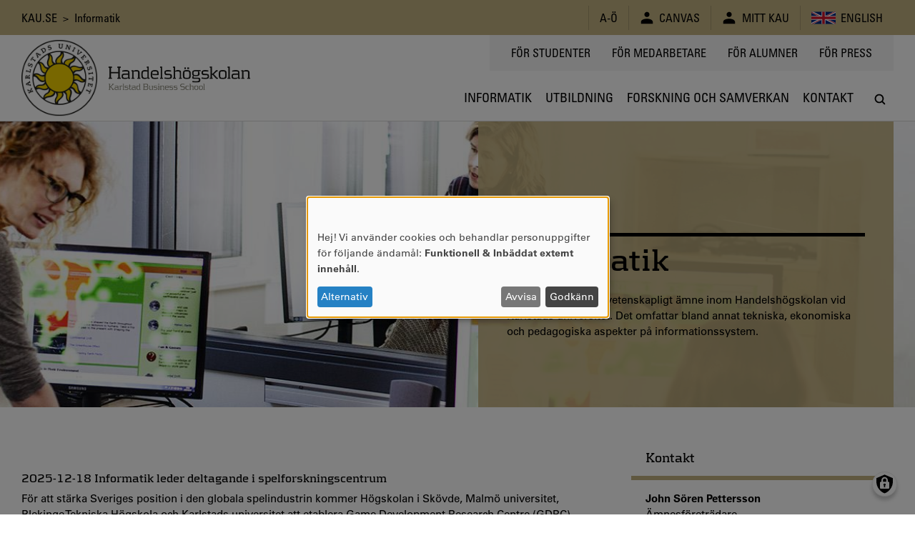

--- FILE ---
content_type: text/html; charset=UTF-8
request_url: https://www.kau.se/informatik
body_size: 30955
content:
<!DOCTYPE html>
<html lang="sv" dir="ltr" prefix="og: https://ogp.me/ns#" class="no-js">
  <head>
    <script>(function(H){H.className=H.className.replace(/\bno-js\b/,'js')})(document.documentElement)</script>
    <meta charset="utf-8" />
<script>var _paq = _paq || [];(function(){var u=(("https:" == document.location.protocol) ? "https://matomo.kau.se/" : "http://matomo.kau.se/");_paq.push(["setSiteId", "1"]);_paq.push(["setTrackerUrl", u+"matomo.php"]);_paq.push(["setDoNotTrack", 1]);_paq.push(["disableCookies"]);if (!window.matomo_search_results_active) {_paq.push(["trackPageView"]);}_paq.push(["setIgnoreClasses", ["no-tracking","colorbox"]]);_paq.push(["enableLinkTracking"]);var d=document,g=d.createElement("script"),s=d.getElementsByTagName("script")[0];g.type="text/javascript";g.defer=true;g.async=true;g.src=u+"matomo.js";s.parentNode.insertBefore(g,s);})();</script>
<link rel="canonical" href="https://www.kau.se/informatik" />
<meta property="og:site_name" content="Karlstads universitet" />
<meta property="og:url" content="https://www.kau.se/informatik" />
<meta property="og:title" content="Informatik" />
<meta property="og:image:url" content="https://www.kau.se/files/2016-11/jumbotron_informatik.jpg" />
<meta property="og:image:secure_url" content="https://www.kau.se/files/2016-11/jumbotron_informatik.jpg" />
<meta name="MobileOptimized" content="width" />
<meta name="HandheldFriendly" content="true" />
<meta name="viewport" content="width=device-width, initial-scale=1.0" />
<link rel="icon" href="/files/favicon.ico" type="image/vnd.microsoft.icon" />

    <title>Informatik | Karlstads universitet</title>
    <link rel="stylesheet" media="all" href="/files/css/css_6-j47gQSCu88yN_tTud9TUHuaFT12rgvuMt-xRBitvA.css?delta=0&amp;language=sv&amp;theme=kau16_hhk&amp;include=eJxNiEEKwCAMwD6klF32naKzzlG10Opgvx_ztEtIwmFuO5xVYqj-MHP8DSyFIUsfq7FLIsyiDRv1CUOJHNegAot_93KT6pXI2WODGsRg9AJ63yZA" />
<link rel="stylesheet" media="all" href="/files/css/css_on53FU3OVIcrdxUq05UtNQrQQwwhnyCb1wp66JaNAh0.css?delta=1&amp;language=sv&amp;theme=kau16_hhk&amp;include=eJxNiEEKwCAMwD6klF32naKzzlG10Opgvx_ztEtIwmFuO5xVYqj-MHP8DSyFIUsfq7FLIsyiDRv1CUOJHNegAot_93KT6pXI2WODGsRg9AJ63yZA" />

    <script src="/libraries/klaro/dist/klaro-no-translations-no-css.js?t9dnwp" defer id="klaro-js"></script>


                      </head>
  <body>
    <a href="#main-content" class="visually-hidden focusable">
      Hoppa till huvudinnehåll
    </a>
    
      <div class="dialog-off-canvas-main-canvas" data-off-canvas-main-canvas>
          <header class="flex-none col12 js-header print-hide">
  <div class="bg-yellow condensed lg-h4 md-h4 sm-h6 js-header-top-bar black">
    <div class="container-lg flex justify-end items-center minh-top-bar sm-justify-center of-aut">
      <div class="flex-fluid pr1 collapsed-menu-hide">  <div class="block-breadcrumbs contextual-region">
          <nav role="navigation">
    <div class="visually-hidden">Länkstig</div>
    <ol class="list-reset">
          <li class="inline">
                          <a href="/" class="tdi hover-underline">KAU.SE</a>
              </li>
          <li class="inline">
                &nbsp;&gt;&nbsp;
                          Informatik
              </li>
        </ol>
  </nav>

  </div>

</div>
      <div class="lg-py1 md-py1 sm-py1-semi sm-mxn1-semi of-aut sm-flex-none">
        <div class="lg-border-right md-border-right flex items-stretch uppercase nowrap">
                                
  <div id="block-kau16-hhk-ao" class="list-reset border-left flex items-center px2 sm-px2-semi">      <a href="/om-universitetet/kontakt/om-kause/a-o" class="flex items-center tdi hover-underline">
        <span style="font-size: 1.25em"></span>
        <span>A-Ö</span>
      </a></div>

  <div id="block-canvas-5" class="list-reset border-left flex items-center px2 sm-px2-semi">      <a href="/logga-in-till-canvas" class="flex items-center tdi hover-underline">
        <span style="font-size: 1.25em">  
<svg viewBox="0 0 24 24" preserveAspectRatio="xMidYMid meet" fit style="fill: currentcolor; width: 1em; height: 1em; display: block;">















































<path d="M12,10.6c2.4,0,4.3-1.9,4.3-4.3c0-2.4-1.9-4.3-4.3-4.3C9.6,2.1,7.7,4,7.7,6.4
	C7.7,8.7,9.6,10.6,12,10.6z M12,13.5c-5.7,0-9.9,2.2-9.9,5.1c0,2.9,0,3.3,0,3.3h19.7c0,0,0-0.4,0-3.3S17.7,13.5,12,13.5z"></path>

</svg>

</span>
        <span class="pl1 sm-pl1-semi">Canvas</span>
      </a></div>

  <div id="block-kau16-hhk-minsida" class="list-reset border-left flex items-center px2 sm-px2-semi">      <a href="https://mitt.kau.se/login/sv" class="flex items-center tdi hover-underline">
        <span style="font-size: 1.25em">  
<svg viewBox="0 0 24 24" preserveAspectRatio="xMidYMid meet" fit style="fill: currentcolor; width: 1em; height: 1em; display: block;">















































<path d="M12,10.6c2.4,0,4.3-1.9,4.3-4.3c0-2.4-1.9-4.3-4.3-4.3C9.6,2.1,7.7,4,7.7,6.4
	C7.7,8.7,9.6,10.6,12,10.6z M12,13.5c-5.7,0-9.9,2.2-9.9,5.1c0,2.9,0,3.3,0,3.3h19.7c0,0,0-0.4,0-3.3S17.7,13.5,12,13.5z"></path>

</svg>

</span>
        <span class="pl1 sm-pl1-semi">Mitt Kau</span>
      </a></div>
  <ul class="links list-reset border-left flex items-center px1 sm-px1-semi"><li hreflang="en" data-drupal-link-system-path="node/37794" class="en px1 sm-px1-semi"><a href="/en/information-systems" class="flex items-center tdi hover-underline">
            
<svg viewBox="0 0 24 24" preserveAspectRatio="xMidYMid meet" fit style="fill: currentcolor; width: 2.125em; height: 2.125em; display: block;">





















<path style="fill:#00247D;" d="M0,6v12h24V6H0z"></path>
<polygon style="fill:#FFFFFF;" points="14.2,12 24,7.1 24,6 24,6 24,6 21.8,6 12,10.9 2.2,6 0,6 0,6 0,6 0,7.1 9.8,12 0,16.9 0,18 
	2.2,18 12,13.1 21.8,18 24,18 24,16.9 "></polygon>
<polygon style="fill:#CF142B;" points="1.3,18 12,12.7 12,12 0,18 "></polygon>
<polygon style="fill:#CF142B;" points="13.3,12 13.3,12 12,12 12,12 24,18 24,17.3 "></polygon>
<polygon style="fill:#CF142B;" points="12,12 24,6 24,6 22.7,6 12,11.3 12,11.3 12,12 "></polygon>
<polygon style="fill:#CF142B;" points="0,6 0,6.7 10.7,12 12,12 12,12 "></polygon>
<polygon style="fill:#FFFFFF;" points="14,18 10,18 10,14 0,14 0,10 10,10 10,6 14,6 14,10 24,10 24,14 14,14 "></polygon>
<polygon style="fill:#CF142B;" points="13.2,18 10.8,18 10.8,13.2 0,13.2 0,10.8 10.8,10.8 10.8,6 13.2,6 13.2,10.8 24,10.8 
	24,13.2 13.2,13.2 "></polygon>



























</svg>

            <span class="pl1 sm-hide">English</span>
          </a></li></ul>


        </div>
      </div>
    </div>
  </div>
    <div class="flex container-lg-px0 h-header">
    <div class="flex-none" style="width: 0;">
      <div class="js-logo-container container-lg height-0 flex pos-rel z4">
  <div class="js-logo-container-inner flex flex-none items-center h-header tdi hover-tdi">
    <div class="js-logo flex-none pos-rel border-box height-100" style="max-height: 130px;">
      <a href="/"><img src="/themes/custom/kau16/images/logotype.png" class="block height-100" style="width: auto;" alt="Logotyp för Karlstads universitet, en sol" />
</a>
    </div>
          <div class="js-logo flex-none pos-rel border-box lg-pl2 md-pl2 sm-pl1">
        <a href="/hhk" class="tdi"><img src="/themes/custom/kau16/subthemes/kau16_hhk/images/logotype-text-hhk.png" class="block logo-text" alt="Karlstad Business School – Handelshögskolan vid Karlstads universitet" />
</a>
      </div>
      </div>
</div>

    </div>
    <div class="flex-auto flex flex-column justify-between items-center">
      <div class="flex-auto container-lg flex justify-end items-start collapsed-menu-hide">
                <div class="bg-silver py2 px3 condensed uppercase h4">
            <nav role="navigation" aria-labelledby="block-kau16-hhk-toppmeny-menu" id="block-kau16-hhk-toppmeny">
            
  <div class="visually-hidden" id="block-kau16-hhk-toppmeny-menu">Toppmeny</div>
  

        
              <ul class="list-reset flex mxn2">
              <li class="px2 js-hamburger-menu-secondary-item">
        <a target="" href="/student" class="tdi hover-underline">
          För studenter
        </a>
              </li>
          <li class="px2 js-hamburger-menu-secondary-item">
        <a target="_blank" href="https://inslaget.kau.se" class="tdi hover-underline">
          För medarbetare
        </a>
              </li>
          <li class="px2 js-hamburger-menu-secondary-item">
        <a target="" href="/alumn" class="tdi hover-underline">
          För alumner
        </a>
              </li>
          <li class="px2 js-hamburger-menu-secondary-item">
        <a target="_blank" href="https://press.kau.se" class="tdi hover-underline">
          För press
        </a>
              </li>
        </ul>
  


  </nav>


        </div>
              </div>
      <div class="js-mega-menu-container flex-none width-100vw collapsed-menu-hide">
        <div class="js-mega-menu" data-props="{&quot;ajaxUrl&quot;:&quot;\/mega-menu\/ajax\/informatik\/menu_link_content%3A89a69e57-5c26-45c9-96bd-5de092947cc5&quot;,&quot;menuLabel&quot;:&quot;Meny&quot;}">
  <nav class="no-js flex container-lg of-aut justify-end mega-menu-level-1-height">
    
              <ul class="list-reset flex mega-menu-level-1-height">
              <li class="flex of-aut">
        <a href="/informatik" class="flex h3 xl-h2 condensed justify-center items-center center tdi border-bottom-thick px1 xl-px2 border-box of-aut uppercase mega-menu-level-1-height yellow">
          <span class="black block truncate">Informatik</span>
        </a>
              </li>
        </ul>
  


    <div class="flex h3 xl-h2 justify-center items-center center pl1 xl-pl2 border-box of-aut mega-menu-level-1-height">
      <a class="js-search-modal-toggle tdi flex justify-center items-center bg-white black hover-lighten" href="https://www.kau.se/search/site" style="width: 2.142em; height: 2.142em;" aria-label="Sök" onclick="">
        
<svg viewBox="0 0 24 24" preserveAspectRatio="xMidYMid meet" fit style="fill: currentcolor; width: 1.125em; height: 1.125em; display: block;">





































<path d="M20.5,19l-3.7-3.7c0.9-1.3,1.5-2.8,1.5-4.5c0-4.2-3.4-7.6-7.6-7.6c-4.2,0-7.6,3.4-7.6,7.6
	c0,4.2,3.4,7.6,7.6,7.6c1.7,0,3.3-0.6,4.5-1.5l3.7,3.7c0.2,0.2,0.5,0.3,0.8,0.3c0.3,0,0.5-0.1,0.8-0.3
	C20.9,20.1,20.9,19.4,20.5,19z M10.7,16.2c-3,0-5.4-2.4-5.4-5.4c0-3,2.4-5.4,5.4-5.4c3,0,5.4,2.4,5.4,5.4
	C16.2,13.8,13.7,16.2,10.7,16.2z"></path>











</svg>

      </a>
    </div>
  </nav>
</div>

      </div>
      <div class="flex-auto expanded-menu-hide flex justify-end col12 items-center">
        <div class="flex-none col">
          <button
            class="flex justify-center items-center menu-button js-search-modal-toggle as-button cursor-pointer"
            style="width: 2.142em; height: 2.142em;"
            aria-label="Sök"
            aria-expanded="false"
            >
            <span class="flex justify-center items-center bg-white black h3" style="width: 100%; height: 100%;">
<svg viewBox="0 0 24 24" preserveAspectRatio="xMidYMid meet" fit style="fill: currentcolor; width: 1.125em; height: 1.125em; display: block;">





































<path d="M20.5,19l-3.7-3.7c0.9-1.3,1.5-2.8,1.5-4.5c0-4.2-3.4-7.6-7.6-7.6c-4.2,0-7.6,3.4-7.6,7.6
	c0,4.2,3.4,7.6,7.6,7.6c1.7,0,3.3-0.6,4.5-1.5l3.7,3.7c0.2,0.2,0.5,0.3,0.8,0.3c0.3,0,0.5-0.1,0.8-0.3
	C20.9,20.1,20.9,19.4,20.5,19z M10.7,16.2c-3,0-5.4-2.4-5.4-5.4c0-3,2.4-5.4,5.4-5.4c3,0,5.4,2.4,5.4,5.4
	C16.2,13.8,13.7,16.2,10.7,16.2z"></path>











</svg>
</span>
          </button>
        </div>
      </div>
    </div>
  </div>
</header>

<div class="hide print-block container-lg-px0 h-header mb1">
  <div class="js-logo-container container-lg height-0 flex pos-rel z4">
  <div class="js-logo-container-inner flex flex-none items-center h-header tdi hover-tdi">
    <div class="js-logo flex-none pos-rel border-box height-100" style="max-height: 130px;">
      <a href="/"><img src="/themes/custom/kau16/images/logotype.png" class="block height-100" style="width: auto;" alt="Logotyp för Karlstads universitet, en sol" />
</a>
    </div>
          <div class="js-logo flex-none pos-rel border-box lg-pl2 md-pl2 sm-pl1">
        <a href="/hhk" class="tdi"><img src="/themes/custom/kau16/subthemes/kau16_hhk/images/logotype-text-hhk.png" class="block logo-text" alt="Karlstad Business School – Handelshögskolan vid Karlstads universitet" />
</a>
      </div>
      </div>
</div>

</div>

<div class="js-hamburger-menu" data-props="{&quot;ajaxUrl&quot;:&quot;\/hamburger-menu\/ajax\/informatik\/menu_link_content%3A89a69e57-5c26-45c9-96bd-5de092947cc5%2C&quot;}"></div>


<main role="main" class="flex-grow col12" id="main-content" tabindex="-1">   <div class="border-top container-xl-px0">
    <div class="container-md">
              <div class="hide collapsed-menu-block print-block py1 md-h4 sm-h6 condensed">
            <div class="block-breadcrumbs contextual-region">
          <nav role="navigation">
    <div class="visually-hidden">Länkstig</div>
    <ol class="list-reset">
          <li class="inline">
                          <a href="/" class="tdi hover-underline">KAU.SE</a>
              </li>
          <li class="inline">
                &nbsp;&gt;&nbsp;
                          Informatik
              </li>
        </ol>
  </nav>

  </div>


        </div>
                <div data-drupal-messages-fallback class="hidden"></div>


    <div id="block-kau16-hhk-mainpagecontent">
        



<article data-history-node-id="37794">

  

<div class="flex flex-column items-center mb4">
  <div class="width-100vw">
    <div class="pos-rel container-xl-px0">
              <div class="pos-rel">
          

  <div class="js-jumbotron-carousel-slide" data-slide-settings="{&quot;heading&quot;:&quot;Informatik&quot;,&quot;layout&quot;:&quot;textbox&quot;,&quot;box_color&quot;:&quot;yellow&quot;,&quot;box_position&quot;:&quot;right&quot;}">
    <div class="pos-rel sm-pb2 of-hid">
      <div class="pos-abs trbl sm-mb2">
        
    
    <img loading="lazy" class="block col12 height-100 img-cover" src="/files/styles/jumbotron_image/public/2016-11/jumbotron_informatik.jpg?itok=rtQor9Fr" width="1872" height="390" alt="" />






      </div>
      <div style="max-height:400px;">
        <div class="ratio-jumbotron-image"></div>
      </div>
    </div>

    
              <div class="pos-abs trbl">
                <div style="" class="container-md flex height-100 sm-justify-center sm-items-end justify-end">
                    
                    <div style="width: 11.46em;" class="flex-shrink flex flex-column font-size-jumbotron-heading sm-p2 md-p4-semi lg-p4-semi bg-maybe-yellow-90 black">
            <div class="flex-grow" style="max-height: 120px;"></div>
                          <h1 class="border-top-thick pt1 mb3-semi mt0" style="font-size: 1em; border-top-width: 0.125em;">
                


              <div>Informatik</div>

      
              </h1>
              <div class="flex-shrink of-hid sm-hide h5">
                


              <div><p>Informatik är ett flervetenskapligt ämne inom Handelshögskolan vid Karlstads universitet. Det omfattar bland annat tekniska, ekonomiska och pedagogiska aspekter på informationssystem.</p>
</div>

      
              </div>
                                      <div class="flex-none sm-hide" style="height: 40px"></div>
                      </div>
                  </div>
      </div>
    </div>


        </div>
          </div>
  </div>
</div>



                                
  
  
  

      <div class="row flex print-block collapsed-menu-flex-wrap mb3">

      <div class="col border-box col12 expanded-menu-col8 flex-auto">
        
                <section class="mb4">
        
          

          

          
          
          


              <div><h3>2025-12-18 Informatik leder deltagande i spelforskningscentrum</h3><p>För att stärka Sveriges position i den globala spelindustrin kommer Högskolan i Skövde, Malmö universitet, Blekinge Tekniska Högskola och Karlstads universitet att etablera Game Development Research Centre (GDRC). <a href="https://www.kks.se/article/sverige-far-forskningsnav-for-spelutveckling/">KK-stiftelsen</a> är projektets huvudfinansiär. John Sören Pettersson är KAU:s korrdinator i denna satsning: – Karlstads universitet har redan en stark forskning om agila metoder för systemutveckling. Inom GDRC ska detta vidareutvecklas för spelproduktion. Vi kommer även utveckla vårt fokus på användarupplevelse och tillgänglighet – nu som resurs för spelutveckling. I samarbete med studior och inkubatorer som <a href="https://www.thegreatjourney.se/">The Great Journey</a> kommer vi att kunna studera arbetsprocesser och pröva nya arbetssätt i praktiken. Även <a href="https://embracergamesarchive.com/">Embracer Games Archive</a> hör till dem som signerat Letter of Intent för samverkan med det nya centret. (<a href="https://www.kau.se/hhk/nyheter/karlstads-universitet-deltar-i-etableringen-av-ett-nationellt-forskningscentrum">Längre artikel</a>.)</p><h3>2025-12-11 Lektorat i informatik ledigt</h3><p>Vi söker en lektor med inriktning dataanlys och/eller programmering: <a href="https://kau.varbi.com/what:job/jobID:884077/">se annons</a>. Sista ansökningsdag: 2026-02-02.</p><h3>2025-12-05 RJ-medel för samarbete med Mittuniversitetet</h3><p>Peter Bellström har beviljats medel för projektinitiering från Riksbankens Jubileumsfond för att påbörja ett samarbete med Mittuniversitetet. Gruppen &nbsp;kommer under 2026 att träffas tre gånger för att mejsla ut forskningsfrågor med mera.&nbsp;Titeln på projektet är <em>Stärkta forskningsallianser för framtidens krisforskning</em> och "initieringen" pågår från slutet av mars 2026 och ett år framöver.</p><h3>2025-10-21--22 SISA årskonferens i år på Karlstads universitet</h3><p>Svenska informationssystemakademin (SISA) bildades 2010 av universitetsinstitutioner i Sverige med syftet att skapa och&nbsp;tillvarata gemensamma intressen&nbsp;gällande forskningsinformation till studenter, praktiker, andra akademiska ämnen samt finansiärer, politiker och tjänstemän. SISA:s viktigaste aktivitet under året är en <a href="http://sisa-org.se/konferens/">ämneskonferens</a> med årligt <a href="http://sisa-org.se/pedagogiskt-pris/">pedagogiskt pris</a> samt utdelandet av <a href="http://sisa-org.se/borje-langeforspriset/">Börje Langeforspriset</a>. I år är Handelshögskolans infomratikavdelning värd för konferensen, där Jesper van Kuijk ger en keynote om Sustainable interorganisational systems development och Tomas Gustavsson pratar om förändrat fokus i agil systemutveckling. Ett studiebesök till <a href="https://embracergamesarchive.com/">Embracer Games Archive</a> ingår också! Under året har ämnesansvarig John Sören Pettersson varit ordförande för SISA och han är värd för årets sammankomst.</p><h3>2025-09-25 KAUKAN: Pedagogisk utveckling presenterade av informatiker</h3><p>På årets KAU-interna pedagogiska konferens, KAUKAN, som hade temat hållbarhet, presenterade informatiklärare fyra av de fjorton accepterade bidragen. Dessutom presenterade Risk- och miljövetenskaps Erik Persson Pavlovic erfarenheter från den nya kursen med speldesign som det huvudsakliga pedagogiska greppet och där flera informatiker bidrog i våras. Abstract till alla bidrag finns länkad på <a href="https://sola.kau.se/kaukan2025/sv/bidrag-contributions/">https://sola.kau.se/kaukan2025/sv/bidrag-contributions/</a>&nbsp;</p><h3>2025-09-04 Planer inför ISD 2027 i Karlstad</h3><p>John Johansson and Tomas Gustavsson <a href="https://easychair.org/smart-program/ISD2025/PREPRINTS.html">presenterar</a> den här veckan systemutvecklingsforskning på konferensen Information Systems Development <a href="https://isd2025.fon.bg.ac.rs/">ISD 2025</a> i Belgrad. John talade igår om spelutvecklingsforskning och intresset var stort visade det sig, vilket bådar gott eftersom systemutveckling inom spel är ett tema vi tänkt göra till ett spår på ISD 2027 som KAU står värd för. Tomas och John har dessutom deltagit i styrgruppsmöten för ISD-konferensserien, och det visade sig att även värdarna för ISD 2026 i Prag har förhoppningar om ett antal presentationer om spelutveckling.&nbsp;</p><h3>2025-09-03 Informatiker modererar strategimöte på nederländska ambassaden</h3><p>Vart fjärde år granskar den nederländska ambassaden i Stockholm prioriteringar och strategin för det svensk-nederländska samarbetet genom att sammanföra personal från ambassaden med experter från Nederländerna som representerar en mängd olika departement och samhällssektorer. Den här gången var det värmlandsimmigranten och forskaren Jasper van Kuijk som ledde denna samskapandeprocess.</p><h3>2025-08-01 Ny adjunkt i informatik</h3><p>Sophia Oosterhof tillträder som adjunkt i informatik inför höstterminen 2025. Hon har tidigare jobbat som datorsupport på Elgiganten och har också tagit en examen i informatik på Webbutvecklarprogrammet. Sophia kommer framför allt att bidra till kurserna inom programmering, databaser och webbutveckling.</p><h3>2025-05-15 Ny doktorand genom ett samarbete mellan Compare och KAU</h3><p>Projektkoordinator Neshe Tuna, Compare, har påbörjar nu sin doktorandtjänst i informatik vid Handelshögskolan. Hennes forskning fokuserar på hur samverkan mellan olika aktörer kan bidra till innovation och värdeskapande i lösningen av komplexa samhällsutmaningar. "Jag är en person som är intresserad av gränssnittet mellan ekonomi och teknik," säger Neshe. Målet är att förstå hur samskapande mellan organisationer fungerar i praktiken, vilka hinder som finns, och hur vi kan skapa bättre förutsättningar för att lösa komplexa samhällsutmaningar – både lokalt och nationellt. <a href="https://www.kau.se/nyheter/valkommen-neshe-tuna-doktorand-i-informatik">Intervju på universitetets nyhetssidor</a>.</p><h3>2025-03-17 Magisterutbildning för spelproducenter</h3><p>En av många svåra saker inom dataspelsutveckling är att få olika kompetenser att samverka för att skapa en bra spelupplevelse. Karlstads universitet startar en <a href="https://www.kau.se/informatik/utbildning/studera-informatik/bli-student/program">utbildning för spelproducenter</a> – den roll som leder och koordinerar team. Flera olika discipliner kommer att bidra till utbildningen som resulterar i en magisterexamen i informatik. Det är ännu inget program utan består av fristående kurser, den första är på 30 hp, Game producer perspectives on game development, och går på helfart under höstterminen 2025 (<a href="https://www.kau.se/utbildning/program-och-kurser/kurser/ISAD01">anmäl dig här</a>!).&nbsp;</p><h3>2025-03-12 EUNICE: Wasa universitet diskuterar double degree</h3><p>Karlstads universitet har nyligen gått med i universitetssamarbetet <a href="https://eunice-university.eu/">EUNICE</a>. Informatik gästades idag av universitetslektor Juho-Pekka Mäkipää från <a href="https://www.uwasa.fi/en">universitetet i Wasa</a> för en grundlig diskussion om möjligheterna att erbjuda respektive masterprograms studenter möjligheten att ta en double degree Karlstad+Wasa med inriktning mot användarupplevelse, användbarhet, tillgänglighet, eftersom informatikavdelningarna på båda lärosätena har ett flertal kurser inom dessa områden. Det skulle också innebära att det finska masterprogrammet i informations- och affärsystemsvetenskap får ett tydligt engelskspråkigt spår.</p><h3>2025-02-06 En ny meriterad lärare i informatik</h3><p>Fakultetsnämnden vid fakulteten för humaniora och samhällsvetenskap beslutade att utse Tomas Gustavsson som meriterad lärare i informatik vid sitt möte den 6 februari. Tomas har alltid ansetts som en stark lärare av sina kollegor och nu har oberoende sakkunniga vid andra lärosäten konfirmerat detta. <a href="https://www.kau.se/hhk/nyheter/tomas-gustavsson-vid-handelshogskolan-ny-meriterad-larare">Läs en intervju med den meriterade</a>!</p><h3>2025-01-31 Fokus på AI när Handelshögskolan diskuterade Assurance of Learning</h3><p>I det löpande arbetet med Handelshögskolans AACSB-ackreditering fick personalen vid Handelshögskolan en genomgång av hur AI på olika sätt påverkar undervisningen. Bland annat presenterades och diskuterades informatiks och juridiks samläsning på avancerad nivå. <a href="https://www.kau.se/hhk/nyheter/fokus-pa-ai-under-handelshogskolans-trettonde-aol-dag-langre-promptar-ar-battre">https://www.kau.se/hhk/nyheter/fokus-pa-ai-under-handelshogskolans-trettonde-aol-dag-langre-promptar-ar-battre</a></p><h3>2025-01-01 Informatik inleder det nya året med lektorsrekrytering</h3><p>Jasper van Kuijk kommer från Tekniska Universitetet i&nbsp;Delft, TU&nbsp;Delft, där han grundade och ledde&nbsp;ExpertiseCentre for E-ticketing&nbsp;in Public Transport (X-CEPT). Under ett antal år har han också samarbetat med CTF - Centrum för Tjänsteforskning vid Karlstads universitet. Nu tillträder han en heltidstjänst som lektor i informatik, samtidigt som han slutför handledningen av två doktorander vi TU Delft. Han specialiteter gäller hållbarhetsaspekter och interorganisationella systemlösningar.</p><h3>2024-12-04 Cyberresiliens: Studiebesök från sydöstra Finland</h3><p>Projektteamet för Cyber-resilient Kymenlaakso från Sydöstra Finlands Högskola (Kaakkois-Suomen ammattikorkeakoulu&nbsp; – Xamk.fi) besökte INCREDILAB, Förstudien om dataspel, samt RiskLab. Marie Skavø-Sinisalo och hennes sex kollegor berättade om intresset för att cybersäkra mikroföretag. Dessa ingår ofta i värdekedjor men glöms lätt bort eftersom de befinner sig långt ner i värdekedjorna.Medarbetare från informatik och statsvetenskap vid KAU berättade om beredskapsforskning och spel som kommunikationsform. Besöket avslutade med en demo av RiskLab.</p><h3>2024-11-18--29 Gästlärare från Österrike spelar affärsspel med våra studenter</h3><p>Postdoc Jamilya Nurgazina från S:t Pölten's tekniska högskola besöker informatik under två veckor för att undervisa om Blockchain i Food Supply Chains både genom föreläsning och genom ett rollspel där campusstudenter i ISGB25 och ISGA97 får prova på hur man optimerar både ekonomi och hållbarhet. Även mastersstudenterna på ISAD22 fick en intressant föreläsning om utformningen av pedagogiskt rollspel och forskning om effekterna av denna pedagogiska metod, samt om System Dynamics Modelling.</p><h3>2024-11-08 Legal Tech: lyckad samläsning juridik + informatik</h3><p>Informatiks John Sören Pettersson och Cyril Holm från juristprogrammet vid Handelshögskolan vid Karlstads universitet har under första hälften av höstterminen koordinerat tre kurser som belyser förändringar i Legal Tech. För att möta fördjupningskraven som gäller för kurser på avancerad nivå, har olika kurser skapats för informatik- respektive juridikstudenter, men all undervisning och handledning har skett gemensamt över ämnesgränserna. Gästlärare och workshopsledare för Rules-as-Code har varit Peter Lindholm med kollegor från Skatteverket, och för Generative AI Anders Sandberg, Institutet för Framtidsstudier och Future of Humanity Instititute vid universitetet i Oxford, advokat Dr. Valérie Saintot, adjunct prof SKEMA Business School, och professor Peter Wahlgren från Institutet för Rättsinformatik. Enstaka gästföreläsningar gavs dessutom av Malin Männikkö från DLA Piper och Malin Rönnblom, professor i statsvetenskap vid Karlstads universitet. Studenterna har producerat både grupprapporter och enskilda rapporter som visar att de befinner sig precis vid frontlinjen för hur dessa tekniker tillämpas (rapporter om AI-tillämpningar: <a href="https://doi.org/10.59217/bkku4077">Vol. 1</a>, <a href="https://doi.org/10.59217/ynsg2909">Vol. 2,</a> <a href="https://doi.org/10.59217/pdlo8555">Vol. 3</a>). Kurserna <a href="https://www.kau.se/en/education/programmes-and-courses/courses/ISAD20">Rules-as-Code Applications</a>, 7,5hp, och <a href="https://www.kau.se/en/education/programmes-and-courses/courses/ISAD21">AI Applications in Law</a>, 7,5hp, samlästes med juridikprogrammets <a href="https://www.kau.se/utbildning/program-och-kurser/kurser/JPA005">Legal Tech, AI and Rules-as-Code</a>, 15 hp.</p><h3>2024-11-07--08 Security Divas Sweden – cybesäkerhet för all</h3><p>Ett nätverk för kvinnor i teknik- och informationssäkerhet, eller kvinnor som önskar jobba inom dessa fält, Security Divas Sweden, håller sitt första möte 7–8&nbsp;November. Till denna sammankomst välkomnas alla som är intresserade av dessa fält och av att göra tech business mer öppet för kvinnor. Presentationer kommer att hållas både på engelska och svenska, beroende på presentatör. Lokal 21A 342, Karlstads universitet. Mer information och registrering: <a href="https://sola.kau.se/securitydivassweden/">https://sola.kau.se/securitydivassweden/</a><strong> Kontakt:</strong> <a href="mailto:as.alaqra@kau.se">Ala Sarah Alaqra</a>.</p><h3>2024-09-29--10-01 The 2024 European Symposium on Usable Security</h3><p>Under två dagar invaderas Karlstads universitet av Eurosec'24-konferensen: <a href="https://eurousec24.kau.se/">https://eurousec24.kau.se/</a>. Rebecca Balebako och Awais Rashid är keynote-talare vid detta symposium, och deras framföranden kan åhöras utan att man är registrerad deltagare i konferensen. Konferensarrangörer är Farzaneh Karegar, lektor i informatik vid Handelshögskolan vid Karlstads universitet, och Ali Farooq från University of Strathclyde (UK). Publication co-chair är Steven Furnell, University of Nottingham (UK).</p><h3>2024-09-24 #DICOND Digital Competence Network Day</h3><p>Datavetenskap och informatik har bjudit in till samverkansdag <a href="https://www.kau.se/kalenderhandelser/dicond-digital-competence-network-day">https://www.kau.se/kalenderhandelser/dicond-digital-competence-network-day</a></p><h3>2024-06-25 Förstudie om dataspel och spelifiering under maj 2024 – januari 2025</h3><p>Denna 9-månaders förstudie kartlägger hur utbildningsanordnare – inte minst olika ämnen inom Karlstads universitet – kan involveras i uppbyggandet av utbildning och forskning som stärker regionens kompetens och konkurrenskraft inom spelutveckling och relaterade områden. Involvera den vetenskapliga och konstnärliga kompetens som finns i regionens universitet – denna har inte nämnvärt bidragit till den regionala spelutvecklingsekologin tidigare. (Finansiering: ½ ERUF gm Tillväxtverket och ¼ Region Värmland + ¼ KAU inom avtalet för <a href="https://www.kau.se/samverkan/forsknings-och-innovationssamverkan/forskningssamverkan/akademin-smart-specialisering">Akademin för Smart Specialisering</a>). Kontakt: <a href="mailto:john_soren.pettersson@kau.se">John Sören Pettersson</a>, prof. informatik; ytterligare tio ämnen är inblandade i diskussionerna. (<a href="https://www.kau.se/hhk/nyheter/forstudie-om-spel-inom-akademin-genomford-vid-karlstads-universitet">Inslag</a> på Handelshögskolans webbsidor december 2024.)</p><h3>2024-06-14 Virtuell konkretisering av abstrakta begrepp</h3><p>Idag försvarade mastersstudent Linus Geewe sin uppsats <a href="https://urn.kb.se/resolve?urn=urn%3Anbn%3Ase%3Akau%3Adiva-100454">Vector Algebra in Augmented Reality:&nbsp;Insights from Learning Activity with&nbsp;Engineering Students</a>. Uppsatsen är resultatet av ett pågående samarbete mellan ämnena informatik och matematik vid Karlstads universitet, vilket har sitt ursprung i en intern universitetspedagogisk konferens för ett par år sedan. I detta samarbete försöker vi utveckla tekniska hjälpmedel för matematikundervisning bland grundkursstudenter. Här finns två nyckelfaktorer. Dels involverandet av mastersstudenter i interdisci­plinära projekt, dels utnyttjande av virtualiseringstekniker – virtual reality, augmented reality, mixed reality, extended reality – för interaktiva visualiseringar där även abstrakta begrepp blir påtagliga genom att de blir manipulerbara. (Efter att ha tagit ut sin examen vid Karlstads universitet, har Linus blivit antagen till en forskarutbildning i Wien.)</p><h3>2024-06-14 Disputation: Malin Wik om <strong>prototyper formbara under interaktion</strong></h3><p>Demokratisering av IT-systemdesignprocesser har länge varit en brännpunkt inom fältet deltagande design. Den här studien undersöker användares deltagande i systemdesign ur ett pragmatiskt (hur deltagande kan möjliggöras) och ett politiskt perspektiv (hur inriktningen av deltagande kan omfatta fler). Med formbar interaktiv prototyping åsyftas i den här studien utarbetandet av digitala prototyper som är öppna nog för att en designer och en användare tillsammans ska kunna designa prototypen samtidigt som prototyperna är interaktiva vilket låter användaren uppleva både interaktion med systemet och dess design. Interaktiviteten och öppenheten möjliggör omformning medan interaktionen pågår. Opponent: Suhas Joshi, Oslo universitet. <a href="https://www.kau.se/hhk/kalender/disputation-i-informatik-2">Mer info</a>.</p><h3>2024-06-08 Rethinking ICT Adoption Theories in the Developing World</h3><p>Ännu en bok om ICT4D - alltså informations- och kommunikationsteknik för utveckling. Tillsammans med gamla vänner från M4D-konferenserna, har informatiks John Sören Pettersson redigerat en samling kapitel om "the extent to which conventional ICT theories can be rigid in nature, often unable to handle the constant advances in technology, and technology adoption, implementation, usage, and disposal, not to mention different needs and cost availability in developing countries. The authors go on to show how new and revised models, tested in many societies in developing countries, can solve this mismatch." <a href="https://link.springer.com/book/10.1007/978-3-031-57880-9">Springer-länk</a>.</p><h3>2024-05-23 Innovationsdagen 13 juni</h3><p>CTF's Tjänsteinnovationsdagen 13 juni 15.35 - 15.55 Från data till välbefinnande: att utforska digital hälsoinnovation, Karin Brodén (CTF). <a href="https://www.kau.se/ctf/kalender/tjansteinnovationsdagen-2024-digitalisering-battre-halsa" target="_blank">https://www.kau.se/ctf/kalender/tjansteinnovationsdagen-2024-digitalisering-battre-halsa</a></p><h3>2024-05-06 Nu kommer bok om mobilteknik för utveckling</h3><p>Mobile for Development - M4D - har gått som en konferensserie under flera år. Den senaste, i Rwanda 2022, har nu resulterat i en samling <a href="https://www.cambridgescholars.com/product/978-1-0364-0258-7"><em>Imaging and Assessing Mobile Technology for Development </em></a>bestående av utvalda bidrag samt några nyskrivna, bl.a. ett efterord av Sana Rouis Skandrani (KAU) och förord av redaktörerna Richard Musabe (Univ. of Rwanda) och John Sören Pettersson (KAU).</p><h3>2024-04-30 HCI workshop at DESRIST 2024, June 3</h3><p>The methodologies we employ to bridge the gap between theoretical insights and practical solutions are paramount in technology and system development. The workshop "Mapping HCI Methodologies to the DSR Design Phase" aims to decode the Design Science Research (DSR) process, focusing on its design phase through the lens of Human-Computer Interaction (HCI) methodologies such as iterative design and co-design. The workshop runs for 6 hours during the DESRIST 2024 conference. You can participate with or without a position paper; for more information, contact <a href="mailto:bilal.maqbool@kau.se">Bilal Maqbool</a>.</p><h3>2024-03-15 Nya masterskurser HT24: English for IT Professionals, Rules-as-Code, AI i juridiken</h3><p>Halvfartskurser sökbara som fristående kurser för den som vill vidareutbilda sig. <a href="https://www.kau.se/en/education/programmes-and-courses/courses/ISAD28">English for IT Professionals</a>, 7,5hp, ges i samverkan med institutionen för språk. Kursen <a href="https://www.kau.se/en/education/programmes-and-courses/courses/ISAD20">Rules-as-Code Applications</a>, 7,5hp, behandlar den strävan som finns inom offentlig förvaltning att automatisera hanteringen av rutinärenden. Kursen behandlar hur regler skrivs i maskinläsbar form för att omtolkningen till programkod för datorer inte ska riskera att medföra omtolkning av intentionen bakom regelverket. <a href="https://www.kau.se/en/education/programmes-and-courses/courses/ISAD21" hreflang="en">AI Applications in Law</a>, 7,5hp, handlar om Legal Tech i allmänhet och den accelererande digitaliseringen av&nbsp;juridiska arbetsprocesser i och med AI. För att vara säker på att få en plats på en kurs, bör man anmäla sig före den 15 april.</p><h3>2024-02-16<strong> </strong>Ny sommarkurs för spelutvecklingsintresserade studenter!</h3><p>Tillämpad spelutveckling ISGB40, 15hp. <a href="https://www.kau.se/utbildning/program-och-kurser/kurser/ISGB40">https://www.kau.se/utbildning/program-och-kurser/kurser/ISGB40</a><br>Denna campuskurs sker i samarbete med <a href="https://www.thegreatjourney.se/">The Great Journey</a> och studenter som antas till kursen kommer att arbete 10 veckor vid Karlstad Innovation Park i det spelutvecklarkluster som finns där.<br>Frågor ställs till <a href="mailto:john_soren.pettersson@kau.se">john_soren.pettersson@kau.se</a></p><h3>2024-02-12 Gunnar Olsson och Noah diskuterar vad en tillgänglig lärmiljö innebär</h3><p>En av informatiks lärare på kursen&nbsp;<em>Tillgänglighet hos digitala tjänster och dokument,</em> Gunnar Olsson, samt en av våra studenter som hjälper oss att demonstrera assisterande teknik på den kursen deltar i Universitetspedagogiska enhetens seminarieserie Pedagogiskt samtal den 12 februari, kl 13-15 (både Zoom och fysiskt). Temat är tillgänglighet för studenter. Anställda kan anmäla sig via intranätet.</p><h3>2024-02-01–02 Amir Haj-Bolouri&nbsp;om&nbsp;Virutal&nbsp;Reality</h3><p>Vid Högskolan Väst har docent&nbsp;<a href="https://www.hv.se/en/staff/amir-haj-bolouri/" rel="noopener noreferrer" target="_blank">Amir Haj-Bolouri</a>&nbsp;i flera år jobbat med frågor om VR och lärande. Informatik vid KAU bjöd in honom på ett tvådagarsbesök, som bland annat innefattade en fredagsfrukost på Karlstad Innovation Park där Amir diskuterade perspektiv kring hur mening skapas, upplevs, och gör anspråk på människors livsvärld i VR. I&nbsp;<a href="https://www.kau.se/csr/risklab" rel="noopener noreferrer" target="_blank">RiskLab</a>&nbsp;presenterade han utveckling av VR i träning av räddningstjänst och tågpersonal. Vi hade också tid att diskutera den kommande&nbsp;<a href="https://www.hv.se/om-oss/event-och-konferenser/desrist-2024/" rel="noopener noreferrer" target="_blank">DESRIST-konferensen i Trollhättan</a>&nbsp;som Amir är huvudansvarig arrangör för.</p><h3>2024-01-02&nbsp;Tahere Roshanzade ny doktorand i informatik</h3><p>Vid nyår anlände vårt senaste nytillskott bland de forskarstuderande, Tahere Roshanzade med magisterexamen från Högskolan Väst. Inom MIT-forskarskolan kommer hon att forska om&nbsp;agil&nbsp;digital transformering handledd av Monika Magnusson tillsammans med Linda Bergkvist och Carin Lindskog. <a href="https://www.kau.se/hhk/nyheter/tahere-roshanzade-ny-doktorand-i-informatik">Liten presentation</a>.</p><h3>2023-12-20 Nytt Interreg-projekt: Gränsöverskridande klimatresilience</h3><p>Nu är det dags för ett <a href="https://www.interreg-sverige-norge.com/nya-projekt-i-delomrade-centrala-skandinavien/">nytt Interreg-projektet</a> tillsammans med Høgskolen Innlandet! Inom projektet "Gränsöverskridande klimatresilience genom kollaborativa lärandemodeller och digital transformation" kommer vi att utveckla arbetsmetoder för att förbättra samhällets säkerhet och beredskap i Innlandet och Värmland. Huvudmålgrupperna för projektet är ansvariga för koordinering av klimat- och beredskapsarbete på regional och kommunal nivå samt privata aktörer som har en roll inom detta område. Projektledare på svensk sida är Peter Bellström, docent i informatik vid Handelshögskolan vid Karlstads universitet.</p><h3>2023-10-16--17<br>Farzaneh co-chaired the 2023 European Symposium on Usable Security</h3><p>Årets upplaga av EuroUSEC arrangerades av IT-universitetet i Köpenhamn. Tillsammans med Oksana Kulyk ledde informatiks Farzaneh Karegar <a href="https://eurousec23.itu.dk/">EuroUSEC 2023</a>, vilket innebär att hon kommer att arrangera det i Karlstad nästa år. Deltagare i EuroUSEC-konferenser kommer från HCI, informatik, datavetenskap, psykologi, samhällsvetenskaper och ekonomiska, främst från Europa men andra världsdelar är också representerade.</p><h3>2023-10-09<br>Universitetets kurser för yrkesverksamma är mycket uppskattade</h3><p>Expertkompetensprogrammet ISE (Improving value creation through service education) riktar sig till yrkesverksamma. Kursansvarig för en av kurserna, Digitalisering och digital transformation i organisationer, är Linda Bergkvist, lektor i informatik: – Ett viktigt inslag i våra kurser är kunskaps- och erfarenhetsutbyte mellan deltagarna, till exempel genom diskussionsseminarier. Innehållet i seminarierna skapas delvis av deltagarna själva genom att de tillämpar teoretiska begrepp och modeller på egna erfarenheter, förklarar Linda. Läs mer på Centrum för tjänsteforskning (CTF) <a href="https://www.kau.se/ctf/ise">ISE-sidor</a>.</p><h3>2023-09-14<br>Ny docent: Ala Sarah Alaqra</h3><p>Fakultetsnämnden för Hum-Sam har antagit lektor Ala Sarah som oavlönad docent i informatik. Ala Sarah, som började vid Handelshögskolan i februari 2020, är en av de mest produktiva forskarna vid vår avdelning.</p><h3>2023-08-01<br>CriseIT: Norsk lokal nyhetssajt prövade ledare i svenskkunskaper</h3><p>Den norsk-svenska parlören för kristermer som framställdes i CriseIT-projektet har nu fått en interaktiv introduktion på en av CriseIT-sajtens webbsidor. Under Interreg-projektets gång användartestades upplägget i ett par examensarbeten i informatik och nu har ett tredje kandidatarbete, denna gång av Stefan Zarkovic, resulterat i en webb-implementering. Efter att den interaktive introduktionen till CriseITs norsk-svenska parlör för krisövning blev klar, har&nbsp;redaksjonssjefen&nbsp;på Mitt&nbsp;Eidskog&nbsp;och Mitt Kongsvinger testat språkkunskaperna hos två lokalpolitiska ledare samt en insatsledare hos polisen och en brandchef. Testet föll väl ut för de intervjuade: av 10 ord landade resultaten på mellan 8 och 9,5 rätt. Men de framhåller också nyttan av en ordlista. Se vidare <a href="https://www.criseit.org/aktuellt/">https://www.criseit.org/aktuellt/</a>.</p><h3>2023-06-30<br>Professor och doktorand sökes!</h3><p>Handelshögskolan vid Karlstads universitet söker nu en <a href="https://kau.varbi.com/se/what:job/jobID:626175/iframeEmbedded:0/where:4">professor inom digital transformering</a>. Av särskild vikt för den här anställningen är framgångsrik forskning inom digital transformering med interorganisationella perspektiv eller hållbarhetsperspektiv. Vi vill också att du har visat ett starkt engagemeng i utveckling av grundutbildning.</p><p>Vidare söker vi en doktorand inom området agil digital transformation. Denna doktorand kommer att studera inom MIT-forskarskolans ramar. <a href="https://kau.varbi.com/se/what:job/jobID:626215/iframeEmbedded:0/where:4">Mer information och ansökningsformulär</a> finns på KAUs webbsida <a href="https://www.kau.se/jobba-hos-oss/jobb/lediga-anstallningar">Lediga anställningar</a>.</p><h3>2023-06-12<br>ECIS workshop om forskning på distans</h3><p>Vår ECIS 2023 workshop "<a href="https://www.kau.se/en/information-systems/research-and-collaboration/research/experiences-remote-user-participation-ecis">Experiences of remote user participation</a>" i Kristiansand var en dag fylld av diskussioner och skilda typer av erfarenheter. Tack till alla deltagare!</p><h3>2023-05-25<br>Architektur der digitalen Transformation</h3><p>Boken<em> Architecting the Digital Transformation </em>från Springer förlag där informatiks docent Prima Gustiené och professor Remigijus Gustas bidrar har nu översatts till tyska som <a href="https://link.springer.com/book/10.1007/978-3-031-22243-6"><em>Architektur der Digitalen Transformation</em></a>.</p><h3>2023-05-02<br>Postdoc Karin Ahlin om digital kompetens inom offentlig</h3><p>Digital kompetens en av de viktigaste faktorerna för att lyckas med den digitala transformationen och därmed införandet av ny teknologi och digitala arbetssätt, säger Karin Ahlin, postdoktor i informatik. Vi har utvecklat ett verktyg som kan användas för att kartlägga digital kompetens hos medarbete på gruppnivå. Resultatet blir ett stöd för chefer och ledare i utvecklings- och förändringsarbete och underlag för riktade insatser som underlättar införandet. Läs mer om denna forskning på <a href="https://www.kau.se/ctf/nyheter/verktyg-sjalvuppskattning-av-digital-kompetens-inom-offentlig-sektor">CTFs webbsidor</a>!</p><h3>2023-05-01<br>Professor Remis Gustas om chefsredaktörsskap</h3><p>Remigijus Gustas, eller Remis som kollegorna kallar honom, <a href="https://www.igi-global.com/newsroom/archive/remigijus-gustas-leading-open-access/5657/">intervjuas på förlagets webbsidor</a> om vad det innebär att vara chefredaktör för en vetenskaplig tidskrift. Remis har varit Editor-in-Chief för <em>International Journal of Information System Modeling and Design</em> (IJISMD) sedan starten 2010. Han har sett utvecklingen mot allt mer elektronisk publicering och Open Access.</p><h3>2023-04-24<br>Masterkurs gästas av professor Saïd Assar från Paris</h3><p>Saïd kom i kontakt med vår informatikgrupp via sin tidigare kollega och forskningspartner, Sana Skandrani, universitetslektor informatik: "Sana brukade närvara och delta regelbundet i våra forskningsseminarier på Institut Mines Telecom Business School, och hon fortsätter att samarbeta med några kollegor på min institution." <a href="https://www.facebook.com/HandelshogskolanKarlstadsuniversitet?__tn__=-UC*F">Saïd deltar i undervisningen</a> på kurs ISAD27 under denna vecka samt hålla ett forskningsseminarium kl 13:15 på onsdag 26/4.</p><h3>2023-04-11<br>Infrastruktur för information: den svaga punkten för Sveriges beredskap</h3><p>I en <a href="https://www.dn.se/debatt/har-ar-den-svaga-punkten-for-sveriges-beredskap/">debattartikel i Dagens Nyheter</a> framhåller informatikforskare de alltjämt ganska omfattande problem som finns för myndighetssamverkan. Olika myndigheters IT-system måste kunna kommunicera med varandra för en fungerande krishantering, men Sveriges myndigheters IT-system är inte väl sampratade med varandra.</p><h3>2023-04-03<br>Marie-Therese gav verkstadsföretaget en boost</h3><p>För att få fart på tillväxten i skalbara bolag krävs det ett utifrånperspektiv för att se utvecklingsmöjligheterna. Verkstadsföretaget Bråruds Mekaniska AB deltog i företagsacceleratorn Navigator där forskare från Karlstads universitet har bidragit med sin expertis i företagets egna omfattande utvecklingsarbete. Marie-Therese Christiansson, docent i informatik, förklarar: ”Jag har fått möjlighet att gå in i en coachande roll i ett sammanhang med andra tillväxtkompetenser och med två skarpa företagsledare, vilket har varit mycket givande.” Läs mer på <a href="https://www.kau.se/hhk/nyheter/navigator-gav-verkstadsforetaget-en-boost">https://www.kau.se/hhk/nyheter/navigator-gav-verkstadsforetaget-en-boost</a>.</p><h3>2023-03-01<br>Två nya lektorer till informatik</h3><p>Idag börjar Farzaneh Karegar som lektor i informatik. Hon har tidigare jobbat tillsammans med John Sören Pettersson och Ala Sarah Alaqra i EU-projekt inom digital personlig integritet, och har sin doktorsgrad från Datavetenskap vid Karlstads universitet, där hon också arbetat som postdoktorforskare ett par år. I august kommer Muhammad Humayoun till Sverige och Handelshögskolan. Han har en magister från Chalmers, en doktor från Frankrike samt har undervisat och forskat i Pakistan innan de senaste åren har undervisat i Abu Dhabi.</p><h3>2023-01-18<br>NORDeHEALTH projektmöte 18-21 januari 2023</h3><p>Bridget Kane deltar i ett NORDeHEALTH projektmöte i Esbo, Finland, där hon leder arbetsgruppen för hur multidisciplinära team gör journalanteckningar kring cancerpatienter och hur patienterna involveras i beslut som rör deras vård. NORDeHEALTH finansieras av NordForsk med deltagare från Norge, Finland, Sverige och Estland och syftar till att identifierar utmaningar och möjligheter vid digitalisering av vårdtjänster, speciellt nationella portaler för patientjournaler och andra personliga e-tjänster inom vården.</p><h3>2022-12-12<br>Ny adjunkt i informatik</h3><p>Elin Nilsson, som har arbetat halvtid som visstidsanställd under en del av detta år, är nu tillsvidareanställd som adjunkt i informatik. Hon kommer att fortsätta assistera seniora lärare på A-kurser och bidra med sin expertkunskap i kurser inom tillgänglighet, interaktionsdesign, användartestning, m.m. För närvarande utför hon användbarhetstestning år kommunikationsavdelningen som arbetar på ett nytt intranät för universitetet.</p><h3>2022-12-07<br>Bästa reviewer vid ACIS från informatik i Karlstad</h3><p>Odd Fredriksson från Handelshögskolan vid KaU har tilldelats Best Reviewer Award av <em>Australasian Conference on Information Systems (ACIS) 2022</em>, University of Melbourne in Melbourne, 4-7 December. Drygt 450 reviews hade inkommit, av vilka Odd bidrog med två, men här var det kvaliteten inte mängden som räknades. Ett annat Best Reviewer-erkännande som tilldelades vår grupp gick till John Sören Pettersson vid den betydligt mindre AIS SIG-Education conference (ICISER 2022) 11 december i Köpenhamn.</p><h3>2022-12-02<br>Carin Lindskog försvarade sin doktorsavhandling</h3><p>När nu äntligen COVID-19-restriktionerna för möten, föreläsningar och disputationer försvunnit, så var det en välfylld föreläsningssal där Carin Lindskog och professor Fredrik Karlsson drabbade samman över hennes avhandling i informatik, "Tensions experienced and balancing strategies used in Agile Software Development environments", fredagen den 2:a December. Till vardags är Carin Lindskog lärare vid Handelshögskolan vid Karlstads universitet. Under sina forskningsstudier har hon varit finansierad av MIT - den nationella forskarskolan i Management and Information Technology.</p><h3>2022-11-19<br>Bästa reviewer vid MENACIS 2022 från informatik i Karlstad</h3><p>Sana Rouis Skandrani från KAU Business School och Ovais Ahmad från KAU Computer Science har båda deltagit i MENACIS2022 vid KFUPM - King Fahd University of Petrolium and Minerals i Saudi Arabia, och <a href="https://www.linkedin.com/feed/update/urn:li:activity:6999669386869403648/">kammat hem var sitt pris</a>: best reviewer award gick till vår Sana medan best paper award gick till Ovais och hans medförfattare Sebastian Herold, Bestoun Ahmed, Martin Blom, och Iqra Khan.</p><h3>2022-11-10<br>Handelshögskolans Dag med Sana som talare</h3><p>Karlstads Business School bjuder på tre talare vid den årliga ”<a href="https://www.kau.se/hhk/kalender/handelshogskolans-dag-1 ">dagen</a>” den 10/11. Informatiks Sana Rouis Skandrani talar om digitalisering för hållbart nätverkande med utvecklingsländer. Dessutom talar Jan Gulan Gulliksen om digitalisering för hållbar omställning av högskolesektorn och David Ståhlberg som är expert inom förändringsledning kopplat till digitalisering.</p><h3>2022-10-24<br>Ny amanuens: Linus Geewe</h3><p>Linus Geewe är förstaårsstudent på mastersprogrammet och har sin grundexamen från Hamburg Universität inom människa-datointeraktion. Under sin tid i Hamburg hann han med flera praktikantarbeten. Han är nu deltidsanställd som amanuens i informatik och kommer att assistera i användarlabbet och i några kurser på A- och B-nivå. Vår nuvarande amanuens Dennis Centerhag kommer att fortsätta till årsskiftet.</p><h3>2022-09-29<br>Informatik på KAUs interna konferens om undervisning och examination</h3><p>Flera presentationer från informatik gavs på årets upplaga av universitetspedagogiska konferensen. Marie-Therese Christensen hade två presentationer, om skarpa case i undervisningen samt det pedagogiska lyftet på Handelshögskolan. Peter Bellström, Pierre Sjöberg och Alexander Vestin berättade om erfarenheter från att ha introducerat skapandet av spel i en programmeringskurs. Ala Sarah Alaqra om the power of anonymous feedback – hur hon ger en hel föreläsning i mentimeterformat. Och från Centrum för Samhällsrisker presenterades Riskpedagogik och konceptet RiskLab.</p><h3>2022-09-20<br>Disputation 2 december om motstridiga krav i agila organisationer</h3><p>Carin Lindskog försvarar sin avhandling "Tensions experienced and balancing strategies used in Agile Software Development environments". Opponent är Fredrik Karlsson från Örebro universitet. Disputationen hålls på svenska. <a href="https://www.kau.se/kalenderhandelser/disputation-i-informatik-0">https://www.kau.se/kalenderhandelser/disputation-i-informatik-0</a></p><h3>2022-06-22<br>Seminarium: Web training for first-responders</h3><p>Onsdag 10:30-11:00 via videokonferens från Estland: Daniel Jefimov “I did my thesis at Estonian Academy of Security Science as design-based research in which I made online training of railway accident. I work at Estonian Rescue board as rescue team leader of Sillamäe city rescue team (managing level: operational/bronze). In the thesis I transferred a railway accident live simulation to virtual world for online training.” På seminariet demonstrerar Daniel den webbaserade övningen och hur den byggdes upp med hjälp av videoinspelningar från en fysisk övning. Stella Polikarpus från Estlands Akademi för Säkerhetsvetenskap deltar också i seminariet.</p><h3>2022-05-18<br>Seminarium: Prof. Eva Svensson presenterar SweDigArch-projektet</h3><p>Informatiks fikarum 14:15-15:00. "The aim of this 6-year project starting now is to integrate databases to support data-driven archaeological research. Transparent data aggregation services for excavations and landscape analyses; dynamic online access to detailed and reliable object-based information for finds, artefacts and samples; massively increased interdisciplinary and international interoperability." <a href="http://swedigarch.se/">http://swedigarch.se/</a></p><h3>2022-05-09<br>Ny doktorandkurs i höst: Netnografi och Big Data</h3><p>Fakultetsnämnden har beslutat att finansiera en försöksomgång med en doktorandkurs inom netnografi och big data. Det är informatiks Sana Skandrani och Peter Bellström som lämnat förslaget och som också kommer att stå för kursutformning och genomförande. Kursen planeras att gå de sista tio veckorna på höstterminen -22. Se <a href="https://www.kau.se/doktorandkurstorg/netnografi-och-big-data">doktorandkurstorget</a>.</p><h3>2022-05-01<br>Akhona Khumalo påbörjar forskarstudier i eHälsa</h3><p>Vår tidigare projektassistent inom ehälsa och tidigare masterstudent, Akhona Khumalo fördjupar sina ehälsostudier från och med den 1:a maj då hon påbörjar sin doktorandanställning i informatik. Hon inriktar sig på att kombinera artificiell intelligens med analys av journaler.</p><h3>2022-04-12 Deadline 2022-05-17<br>Utlysning: Universitetslektor i informatik</h3><p>Vi söker två lektorer intresserade av att utveckla undervisningen inom allt från webb till tillämpad AI. För anställning som lektor krävs doktorsexamen i informatik alternativt annat närliggande område som data science/analytics, tillämpad AI, business intelligence, och software engineering inkl. mjukvarutest och webbutveckling, alternativt någon annan yrkesskicklighet som är av betydelse med hänsyn till anställningens ämnesinnehåll och de arbetsuppgifter som ska ingå i anställningen.</p><p>I arbetsuppgifterna ingår undervisning, handledning, utvecklingsarbete i utbildningen på alla nivåer samt aktivt deltagande ansökningar om externa forskningsmedel. Sista ansökningsdag 17 maj! För mer information om tjänsten och för ansökan, se<a href="https://kau.varbi.com/what:job/jobID:486113/?lang=se">&nbsp;https://kau.varbi.com/what:job/jobID:486113/?lang=se</a></p><h3>2022-04-27--29<br>Konferens: M4D2022 - Mobile communication technology for Development, online and in Kigali</h3><p>University of Rwanda is the host this year. No fee will be charged because most international participants will attend virtually. Information systems at KAU is part of the organizing committee. Read more at <a href="https://m4d2022.hotell.kau.se/ " target="_blank">https://m4d2022.hotell.kau.se/</a> and local host <a href="https://aceiot.ur.ac.rw/?UR-ACEIoT-hosts-the-7th-International-Conference-on-Mobile-Communication">aceiot.ur.ac.rw</a></p><h3>2020-04-13<br>Paneldiskussion om digitalisering</h3><p>- Forskning visar att utmaningar vid digitalisering inte handlar så mycket om tekniken i sig utan mer om mjuka faktorer så som ledarskap, förändringar i beteende, mindset och attityd, och organisationskultur, säger Linda Bergkvist, universitetslektor i informatik vid Handelshögskolan. <a href="https://www.kau.se/hhk/nyheter/paneldiskussion-om-digitalisering">Läs hela artikeln</a> på Handelshögskolans nyhetssidor.</p><h3>2022-03-20<br>Seminarium: Multidisciplinary medical teams and their meetings</h3><p>Half day seminar 8:30-12:00 in 1A335 and on Zoom). Linn Rosell and Jessica Wihl from Lund University present on MDT meetings in cancer care. Kristin Groth, Karolinska, presents a user-centered design approach to technology design for MDTs. Akhona Khumalo, KAU, presents on record-keeping at MDT meetings. Bridget Kane, KAU, discusses potential for utilising the structure of talk in patient case discussions (including probablity diagrammes prepared by Sturnino Luz, Edinburgh).</p><h3>2021-11-18<br>Avslutningskonferens CriseIT 2 med diger rapportrelease</h3><p>Bokslut över vad vi åstadkommit, diskussioner om framtidens övningar, och demonstrationer av de verktyg som tagits fram under projektets gång. Norska och svenska projektdeltagare samt ett dussintal intresserade samlades i Arvika då CriseIT 2 hade sin avslutningskonferens. Under konferensen släpptes en 120-sidig rapport som syftar till att på ett lättillgängligt sätt redogöra för och diskutera utmaningar och möjligheter med den digitala övningsprocessen: <a href="http://kau.diva-portal.org/smash/get/diva2:1611067/FULLTEXT01.pdf">Digitalisering av krisövning - Erfarenheter från CriseIT-projekten</a>.</p><h3>2021-10-12<br>Nytt bokkapitel om digitaliseringens utmaningar inom vård och omsorg</h3><p>Linda Bergkvist från Informatik har bidragit till att skriva ett kapitel om användarupplevelser och implementering av välfärdsteknik inom vård och omsorg i boken&nbsp;<a href="https://www.routledge.com/Management-and-Information-Technology-after-Digital-Transformation/Ekman-Dahlin-Keller/p/book/9780367612764">Management and Information Technology after Digital Transformation</a>. Läs mer om <a href="https://www.kau.se/ctf/nyheter/nytt-bokkapitel-om-digitaliseringens-utmaningar-inom-vard-och-omsorg">kapitlet här</a>&nbsp;</p><h3>2021-10-04<br>Utlysning: adjunkt webbproduktion</h3><p>Vi söker en universitetsadjunkt i informatik och medie- och kommunikationsvetenskap med fokus på webbproduktion och digitala medier. Sista ansökningsdag är den 30 november 2021. Se&nbsp;<a href="https://kau.varbi.com/se/what:job/jobID:429861/" rel="noopener noreferrer" target="_blank">https://kau.varbi.com/se/what:job/jobID:429861/</a></p><h3>2021-10-01<br><strong>Nytt ansikte på Informatik</strong></h3><p>Dennis Centerhag som läser på programmet webbutvecklare&nbsp;påbörjade under oktober sin deltidsanställning som amanuens. Dennis kommer bland annat hjälpa till i&nbsp;användarlabbet och med&nbsp;viss handledning.&nbsp;&nbsp;</p><h3>2021-09-28<br>Informatiks studentlag mästare i att hantera affärssystem</h3><p>Den 28 september arrangerade den världsledande affärssystemsleverantören SAP en spelifieringstävling i att hantera affärssystem. Laget från Handelshögskolan vid Karlstads universitet tog hem ett imponerande förstapris.- Vi var i samma handledningsgrupp för våra kandidatuppsatser och hade tränat upp att kommunicera och ge återkopplingar på varandras manus. <a href="https://inslaget.kau.se/nyheter/2021-10-08/handelshogskolans-studentlag-mastare-i-att-hantera-affarssystem">Läs mer</a></p><h3>2021-09-27<br>Studie ger svar om hur användare kan bidra till digital sjukhusguide<br>&nbsp;</h3><p>Hur kan användare bidra till att utveckla en app från grunden – i verklig miljö? En ny studie ger vägledning om ett digitalt verktyg kan hjälpa besökare på Centralsjukhuset i Karlstad att hitta rätt. <a href="https://www.kau.se/ctf/nyheter/studie-ger-svar-om-hur-anvandare-kan-bidra-till-digital-sjukhusguide">Läs hela artikeln</a></p><h3>2021-09-11<br>Distansalumner besökte KaU</h3><p>Det är roligt att, som distansstudent, med egna sinnen tillsammans med tidigare studiekompisar uppleva själva tomteverkstan för ens universitetsutbildning (<a href="https://kau.se/files/styles/gallery_image/public/2021-09/Distansstudenter%20p%C3%A5%20KaU-bes%C3%B6k_11-09-2021%20%281%29.jpeg?itok=ZqmbRULq" target="_blank">se bild</a>). Denna lördag tog Odd Fredriksson med sex alumni på en tre timmars tur genom universitetets lokaler inklusive fika i informatiks fikarum.</p><h3>2021-08-27<br>Marie-Therese Christiansson och Peter Bellström nya docenter i informatik</h3><p>Marie-Therese Christiansson, är proprefekt vid Handelshögskolan och nu även docent i informatik.&nbsp;Peter Bellström har varit en del av informatikkollegiet under många år. Nu tar Peter steget upp till docent samtidigt som hans två huvudspår fortsätter.&nbsp;<a href="https://www.kau.se/hhk/nyheter/ny-docent-i-informatik">Läs hela artikeln om Marie-Therese Christiansson</a>,&nbsp;<a href="https://www.kau.se/hhk/nyheter/ny-docent-i-informatik-0">Läs hela artikeln om Peter Bellström</a></p><h3>2021-08-26<br><strong>Fyra mänskliga förutsättningar som behövs för ett framgångsrikt införande av digitala affärer</strong></h3><p>Graden av engagemang och proaktiva handlingar från alla inblandade människor och intressenter påverkar hur framgångsrikt ett digitalt affärsimplement kommer att bli. Det är också direkt kopplat till hur framgångsrik användningen av det nya systemet kommer att uppfattas. <a href="https://www.hhs.se/en/about-us/news/sse/2021/4-human-conditions-you-need-for-a-successful-digital-business-implementation/">Läs hela Odd Fredriksson artikel här</a>.</p><h3>2021-08-18<br>CriseIT: Drivhussprint blev uppsats</h3><p>Patrik Pedersen var med i en idésprint som Karlstads universitet arrangerade i samarbete med Drivhuset inom projektet CriseIT. Patrik ingick i den vinnande (tvärvetenskapliga) gruppen och har byggt vidare på idésprintens tema om behovet av mobilapplikationer för frivilligas insatser vid kriser. Resultatet är en <a href="https://www.kau.se/hhk/nyheter/uppsats-om-behovet-av-mobilapplikationer-frivilligas-insatser-vid-kriser">kandidatuppsats av stort behovsägarintresse</a>.</p><h3>2021-08-11<br>Malin Wik invald i IRIS styrelse</h3><p>Informatiks doktorand Malin Wik är vald på två år som svensk doktorand-representant i <a href="https://communities.aisnet.org/scandinavia/about/aboutus">IRIS</a> styrelse - Information Systems Research in Scandinavia.</p><h3>2021-06-23<br>Utlysning: studenttjänster för läsåret 21/22</h3><p>En amanuens är en student som vid sidan av sina studier bistår ämnets lärare i olika uppgifter. <a href="https://kau.varbi.com/se/what:job/jobID:413970/">Vi söker två amanuenser till läsåret 21/22</a>.</p><h3>2021-06-09<br>Odd Fredriksson försvarade sin doktorsavhandling</h3><p>Informatiks Odd Fredriksson försvarade sin doktorsavhandling "Electronic Business: Implementation and Effects" den 9:de juni på Handelshögskolan i Stockholm.</p><h3>2021-06-09<br>Tomas Gustavsson skrev 2020 års projektledarbok</h3><p>Utmärkelsen Årets Projektledarbok utses av Svenskt Projektforum sedan 2008 och ska vara skriven av en svensk författare. I bedömningen 2020 fanns 10 böcker med och Tomas Gustavsson vann för andra gången.&nbsp;<a href="https://www.kau.se/hhk/nyheter/2020-ars-projektledarbok-skrevs-av-handelshogskolans-tomas-gustavsson">https://www.kau.se/hhk/nyheter/2020-ars-projektledarbok-skrevs-av-handelshogskolans-tomas-gustavsson</a></p><h3>2021-06-01<br>Utlysning: två doktorandanställningar i informatik</h3><p>Vi utlyser för närvarande två platser inom vår forskarutbildning, båda med avslutning doktorsexamen. Den ena har inriktning <a href="https://kau.varbi.com/se/what:job/jobID:402306/iframeEmbedded:0/where:4">eHälsa </a>med sista ansökningsdatum 21 juli. Den andra inom forskningsområdet<a href="https://kau.varbi.com/se/what:job/jobID:402307/iframeEmbedded:0/where:4"> CriseIT</a> - IKT för krisberedskap" med sista ansökningsdatum 4 augusti. För den senare bedrivs studierna inom den nationella forskarskolan MIT.</p><h3>2021-04-26--29<br>CriseIT demonstrerade för partners</h3><p>Förra året, strax före pandemin-nedstängningarna, höll&nbsp;<a href="https://www.criseit.org/" rel="noopener noreferrer" target="_blank">CriseIT</a>-projektet en mycket uppskattad s.k. Demonstrationsövning i Charlottenberg med intressenter från Norge och Sverige. I år avhölls en helt digital Demoövning där asynkrona och synkrona moment demonstrerades och olika inspelsvarianter prövades och diskuterades i en videokonferens den sista dagen för övningen. En mängd goda förslag kom in och utlåtandena var överlag mycket positiva:&nbsp;<em>«Dette&nbsp;er en nyttig&nbsp;og&nbsp;effektiv&nbsp;måte&nbsp;å&nbsp;jobbe&nbsp;på.&nbsp;(...) Veldig greit å være litt forberedt. Pandemi har hatt fokus siste året og det er nødvendig å børste støvet av planverket.» (Jan Roger Sætren, Hamar Kommune)</em></p><h3>2021-04-21<br>Seminarium med Petter Falk om databaserade profiler av medborgare</h3><p>Petter Falk, doktorand i statsvetenskap, presenterar sina tankegångar under rubriken "Reassembling the Citizen (Or does using Försäkringskassan's app make me a cyborg?)". Zoom kl 14:14-15:00.</p><h3>2021-03-29<br>Lunch med Compare</h3><p>På nästa Compare-lunch får vi besök av Universeum i Göteborg, Nordens mest besökta science center. Just nu bygger de nästa generation vetenskapscenter. <a href="https://www.compare.se/kalender/compare-lunch-universeum/">Anmälan och mer information</a>.</p><h3>2021-01-29<br>CriseIT presenterade för MSB</h3><p>CriseIT 2 är nu inne på sitt sista år. Detta år inleddes med en presentation för ett 40-tal lärare och administratörer på MSB. Mötet har lett vidare till en workshop kring digitalt stöd vid seminarieövningar som hölls den 25 mars.&nbsp;<a href="https://www.criseit.org/aktuellt/" rel="noopener noreferrer" target="_blank">https://www.criseit.org/aktuellt/</a>&nbsp;</p><h3>2020-12-14—2020-12-15<br>CriseIT övade med&nbsp;Locum</h3><p>Två avdelningar hos&nbsp;Locum&nbsp;AB, som förvaltar flera sjukhus, fick öva med det övningskoncept som utvecklats inom CriseIT. Här var det kombinerat med samtidig videokonferens. Prof. John Sören Pettersson och säkerhetschef Anders Gidrup berättar om övningarna.&nbsp;<a href="https://www.kau.se/hhk/nyheter/criseit-2-hjalper-foretag-ova-pa-kris-under-pandemin" rel="noopener noreferrer" target="_blank">https://www.kau.se/hhk/nyheter/criseit-2-hjalper-foretag-ova-pa-kris-under-pandemin</a></p><h3>2020-12-04<br>Tomas Gustavsson försvarade sin doktorsavhandling</h3><p>Vid en disputation den 4 december försvarade Tomas Gustavsson sin avhandling "<a href="http://kau.diva-portal.org/smash/record.jsf?pid=diva2%3A1467469&amp;dswid=-8952">Inter-team Coordination in Larse-Scale Agile Software Development Projects</a>". <a href="https://www.kau.se/nyheter/att-vaga-ha-tvarfunktionella-team-ar-en-utmaning-och-samtidigt-en-enorm-potential">Här berättar Tomas om sin forskning.</a></p><h3>2020-12-01<br>Seminarium: Günter Alce brings the latest research news on IoT and Augmented Reality/Virtual Reality</h3><p>Dec 1, 13:15-14:15 Zoom. After his student seminars in ISAD19, Günter will hold a research seminar for us (this time we will not be in the fika room for Covid reasons, as the master students are also invited to the research seminar).</p><h3>2020-11-24<br>Seminarium:&nbsp;Erik Perjons presents the book ”Introduction to Design Science”</h3><p>Nov 24, 13:15-15:00 Zoom. Third lecture of ISAD22: Erik Perjons, DSV, presents his and Paul Johanneson's book ”Introduction to Design Science”.</p><h3>2020-11-09<br>Boksläpp: <a href="https://www.studentlitteratur.se/kurslitteratur/organisation-och-ledarskap/organisation/effektiv-verksamhetsutveckling/">Effektiv verksamhetsutveckling - Metoder för processorientering i praktiken</a></h3><p>Studentlitteratur har släppt <a href="https://www.kau.se/forskare/marie-therese-christiansson">Marie-Therese Christensson's</a> bok "Effektiv verksamhetsutveckling - Metoder för processorientering i praktiken".&nbsp;I boken som behandlar vad processorienterad verksamhetsutveckling innebär har författaren samlat erfarenheter och kunskaper inom området&nbsp;och boken kan användas som stöd vid digitalisering, i processarbete och i verksamhetsledning. &nbsp;</p><h3>2020-11-09<br>Projektassistend med inriktning på eHälsa</h3><p>Akhona Khumalo från Sydafrika som gått vårt masterprogram börjar nu som 50% assistent inom forskningen. Akhona kommer att delta i arbete med forskningsanslagsansökningar och assistera i pågående enkätstudier, framför allt delta i datasammanställningar, analysarbete och rapportsammanställningar.</p><h3>2020-10-01<br>Monika Magnusson ny docent&nbsp;</h3><p>Vår forskare Monika Magnusson har befodrats till docent, läs mer här:&nbsp;<a href="https://www.kau.se/nyheter/halla-dar-monika-magnusson-docent-i-informatik" rel="noopener noreferrer" target="_blank">https://www.kau.se/nyheter/halla-dar-monika-magnusson-docent-i-informatik</a></p><h3><strong>2020-09-02</strong><br>TRE NYA ANSIKTEN PÅ INFORMATIK</h3><p>Alexander Vestin, som tills helt nyligen var amanuens, är nu anställd som adjunkt i informatik. Samtidigt har vi fått två ny amanuenser, Egide Lutonda och Jakob Johansson, som just börjat läsa på masterprogrammet i informatik.</p><h3><strong>2020-02-21</strong><br>TVÅ NYA DOKTORER PÅ INFORMATIK</h3><p>Ala Sarah Alaqra försvarade sin avhandling i datavetenskap om digital hot mot personlig integritet i slutet av januari, och några dagar senare började Ala sin nya anställning på informatik. Där ska hon nu forska och undervisa inom människa-datorinteraktion. Från och med 1/10 arbetar Ala som lektor.</p><p>Redan i somras anställdes Sana Rouis Skandrani. Sana disputerade i Luleå inom Elektronisk Handel på en avhandling om Facebook-användnings påverkan på studenters studieresultat. På Karlstads universitet bygger hon upp en kurs i Business Intelligens (”Affärssimulering och dataanalys”) samt deltar i undervisningen inom många kurser.</p><h3><strong>2020-01-20</strong><br><a href="https://www.kau.se/nyheter/studenter-fick-nya-perspektiv-pa-upphandling" rel="bookmark">STUDENTER FICK NYA PERSPEKTIV PÅ UPPHANDLING</a></h3><p>Frågan om upphandling är viktig för att ge utrymme för nya innovationer i välfärden. I en workshop på Karlstads universitet inspirerade DigitalWells processledare studenter i att upphandla digitala lösningar för att skapa en mer hälsosam arbetsmiljö. Workshoppen var ett moment i kursen Anskaffning av IT-system, och gavs för studenter på programmen IT-design och Webbutvecklare.</p><h3><strong>2019-12-06</strong><br><a href="https://www.kau.se/nyheter/genombrott-forskning-i-verkliga-miljoer-inom-digitalwell" rel="bookmark">GENOMBROTT FÖR FORSKNING I VERKLIGA MILJÖER INOM DIGITALWELL</a></h3><p>Är en app rätt sätt att guida besökarna på Centralsjukhuset i Karlstad? Det ska en ny forskningsstudie förhoppningsvis ge svar på. Studien innebär ett genombrott för forskning i verkliga miljöer inom DigitalWell. Studien är en del av DigitalWell Research, ett systerprojekt till DigitalWell, och kopplad till caset: ”Att hitta rätt”.</p><h3><strong>2019-11-11</strong><br><a href="https://www.kau.se/nyheter/handelshogskolan-och-wollongong-university-i-nytt-samarbete-med-pe" rel="bookmark">HANDELSHÖGSKOLAN OCH WOLLONGONG UNIVERSITY I NYTT SAMARBETE MED PE</a></h3><p>Kan ett agilt tankesätt bidra till ett högre fokus på mervärdeskapande leveranser istället för att låsa fast sig vid de initiala kraven?</p><h3><strong>2019-10-17</strong><br><a href="https://www.kau.se/nyheter/avtal-med-github-klart" rel="bookmark">AVTAL MED GITHUB KLART</a></h3><p>Handelshögskolan vid Karlstads universitet har tecknat ett partneravtal med Github - ett online Community och dotterbolag till Microsoft - för att erbjuda studenter och lärare möjlighet att kostnadsfritt samarbeta och bidra till olika IT-projekt. Vid all utveckling och förvaltning av system är versionshantering av källkoden mycket viktig. GIT är ett system för versionshantering som är utvecklat av Linux skapare Linus Torvalds.</p><h3><strong>2019-09-20</strong><br><a href="https://www.kau.se/nyheter/middag-med-snits-dukade-goda-kontakter" rel="bookmark">MIDDAG MED SNITS DUKADE FÖR GODA KONTAKTER</a></h3><p>Årets SNITS-middag på Karlstads universitet var mer än fullbokad, men så fanns också en anställning i IT-branschen på bordet. En anrättning som fick det att vattnas i munnen på både företag och studenter. Den 19 september kom 130 studenter från universitetets olika IT-utbildningar för att bekanta sig med representanter från elva av Karlstads företag i branschen.</p><h3><strong>2019-08-29</strong><br><a href="https://www.kau.se/nyheter/undervisning-student-2030-hur-ser-den-ut" rel="bookmark">UNDERVISNING FÖR STUDENT 2030 - HUR SER DEN UT?</a></h3><p>Handelshögskolan rivstartade efter sommaren med att sätta fokus på utbildningsfrågor på en gemensam utvecklingsdag i mitten av augusti.</p><h3><strong>2019-08-12</strong><br><a href="https://www.kau.se/nyheter/gastforelasning-14-augusti" rel="bookmark">GÄSTFÖRELÄSNING 14 AUGUSTI</a></h3><p>Informatik har besök av Stefan Rass, från Klagenfurt. Onsdagen den 14 augusti kl.13.15 håller han en föreläsning i informatiks fikarum.</p><h3><strong>2019-06-12</strong><br><a href="https://www.kau.se/nyheter/dome-konsortiet-holl-mote-pa-karlstads-universitet-4-5-juni" rel="bookmark">DOME-KONSORTIET HÖLL MÖTE PÅ KARLSTADS UNIVERSITET 4-5 JUNI</a></h3><p>Development of Online Medical records and E-health services är det fullständiga namnet på DOME-konsortiet, ett forskningsinitiativ som startade när elektroniska patientjournaler blev tillgängliga på nätet. DOME är ett konsortium där forskare från Karlstads universitet, Karolinska Institutet, KTH, Lunds Universitet, Högskolan i Skövde, Uppsala universitet och Örebro universitet ingår.</p><h3><strong>2019-03-15</strong><br><a href="https://www.kau.se/nyheter/natverkstraff-och-kurs-i-samproduktion-av-kunskap-om-digitalisering-varde-och" rel="bookmark">NÄTVERKSTRÄFF OCH KURS I SAMPRODUKTION AV KUNSKAP: OM DIGITALISERING, VÄRDE OCH VERKSAMHETSPROCESSER</a></h3><p>Nätverksträff, gästföreläsning, del av kurs – och på köpet samproduktion av kunskap. När processorientering i praktiken stod på dagordningen var intresset stort med ett 50-tal deltagare från olika företag, organisationer och studenter inom IT vid Handelshögskolan. Hela förmiddagen den 8 mars ägnade studenter och yrkesverksamma åt processorientering, digitalisering och hur man bäst skapar värde.</p></div>

      

          

                    
                      
                  </section>

        

                        <footer class="border-top-thick yellow pt2 mt3 mb2 break-inside-avoid">
      <span class="black">
        <div class="flex flex-wrap mxn1 condensed">
                      <div class="mb1 mx1">
              <span class="uppercase">Sidansvarig:</span>
              <a href="/personal/pierre-sjoberg">Pierre Sjöberg</a>
            </div>
                                        <div class="mb1 mx1">
            <span class="uppercase">Senaste uppdatering:</span>
            2025-12-19
          </div>
                            </div>
      </span>
      
    </footer>
  
              </div>

      <div class="col border-box col12 expanded-menu-col4 flex-auto collapsed-menu-mt3">
        

        
        
                
                  <aside class="mb4 break-inside-avoid">
            <div class="expanded-menu-px3-semi border-bottom-thick yellow pb2">
              <span class="black">
                            <h2 class="mt0 mb0 lg-h3">Kontakt</h2>
      
              </span>
            </div>
            <div class="expanded-menu-px3-semi my2 rtf-textblock-body">
              


              <div><p><strong>John Sören Pettersson</strong><br>Ämnesföreträdare<br>Tfn: 054 - 700 25 53<br>Mail: <a href="mailto:john_soren.pettersson@kau.se">john_soren.pettersson@kau.se</a></p><p><strong>Berit Kessler</strong><br>Fakultetsadministratör<br>Tfn: 054 - 700 17 67<br>Mail: <a href="mailto:berit.kessler@kau.se">berit.kessler@kau.se</a></p><p><strong>Anna Åkesson</strong><br>Fakultetsadministratör<br>Tfn: 054 - 700 19 47<br>Mail: <a href="mailto:anna.akesson@kau.se">anna.akesson@kau.se</a></p><p><strong>Lina Lehn&nbsp;</strong><br>Studie- och karriärvägledare<br>Tfn: 054 - 700 11 42<br>Mail: <a href="mailto:eva.hallgren@kau.se">lina.lehn@kau.se</a></p><p><strong>Mer info i menyn under Kontakt</strong></p></div>

      
            </div>
          </aside>
        
                  <aside class="mb4 break-inside-avoid">
            <div class="expanded-menu-px3-semi border-bottom-thick yellow pb2">
              <span class="black">
                            <h2 class="mt0 mb0 lg-h3">Gå direkt till</h2>
      
              </span>
            </div>
            <div class="expanded-menu-px3-semi my2 rtf-textblock-body">
              


              <div><ul><li><a href="https://www.kau.se/informatik/forskning-och-samverkan/forskning/forskning-inom-informatik/om-forskningen"><strong>Om vår forskning</strong></a></li><li><a href="https://www.kau.se/informatik/forskning-och-samverkan/forskning/forskning-inom-informatik/publikationer"><strong>Publikationer</strong></a></li><li><a href="https://www.kau.se/informatik/utbildning/studera-informatik/nuvarande-student/information"><strong>Studentinformation</strong></a></li></ul></div>

      
            </div>
          </aside>
        
        

        
        
              </div>

    </div>
  
  

  
</article>

  </div>


    </div>
  </div>
</main>

<footer role="contentinfo" class="flex-none print-hide">
                          <a href="/om-universitetet/om-karlstads-universitet/fakta-om-universitetet/samhallsviktig-kunskap" class="no-underline" title="Samhällsviktig kunskap. Vi forskar och utbildar kring samhällsviktiga frågor, i nära samarbete med samhället." aria-label="Samhällsviktig kunskap. Vi forskar och utbildar kring samhällsviktiga frågor, i nära samarbete med samhället.">
      <div class="sm-flex py4-semi sm-py3 bg-silver border-top justify-center">
        <div class="container-md sm-width-auto sm-flex-column center">
          <div class="flex h2 lg-h1 condensed uppercase truncate bold justify-center">Samhällsviktig kunskap</div>
          <span class="flex h3 p2 justify-center">Vi forskar och utbildar kring samhällsviktiga frågor, i nära samarbete med samhället.</span>
          <span class="flex h3 condensed p1 hover-underline uppercase append-forward-arrow justify-center">Läs mer</span>
        </div>
      </div>
    </a>
    <div class="py5-semi sm-py2 border-top sm-flex justify-center">
      <div class="container-md sm-width-auto flex sm-flex-column justify-center">
            <a href="mailto:info@kau.se" class="flex items-center md-col4 lg-col4 my1 tdi">
    <div class="h2 lg-h1 bg-yellow circle mr2-semi lg-mr3-semi flex-none flex justify-center items-center white" style="height: 2.1em; width: 2.1em">
      <span style="font-size: 1.25em">  
<svg viewBox="0 0 24 24" preserveAspectRatio="xMidYMid meet" fit style="fill: currentcolor; width: 1em; height: 1em; display: block;">














<path style="fill:#FFFFFF;" d="M2,7v11.6L8.6,12L2,7z M12,13.5l10-7.7c0,0,0.1-1.1-0.7-1.1H2.7C1.9,4.7,2,5.9,2,5.9L12,13.5z
	 M22,18.6V7l-6.6,5L22,18.6z M12,14.7l-2.7-2.1l-6.7,6.7h18.7l-6.7-6.7L12,14.7z"></path>


































</svg>

</span>
    </div>
    <div class="flex flex-column flex-auto pr1">
      <div class="h2 lg-h1 lh-solid condensed uppercase truncate">INFO@KAU.SE</div>
      <div class="h6 lg-h5 black opacity-50"></div>
    </div>
  </a>
  <a href="/om-universitetet/kontakt/kontakt/kontakta-universitetet" class="flex items-center md-col4 lg-col4 my1 tdi">
    <div class="h2 lg-h1 bg-yellow circle mr2-semi lg-mr3-semi flex-none flex justify-center items-center white" style="height: 2.1em; width: 2.1em">
      <span style="font-size: 1.25em">  
<svg viewBox="0 0 24 24" preserveAspectRatio="xMidYMid meet" fit style="fill: currentcolor; width: 1em; height: 1em; display: block;">






































<path style="fill:#FFFFFF;" d="M16.4,0H7.6C7.6,0,5,0,5,2.5v18.9C5,24,7.6,24,7.6,24h8.8c0,0,2.5,0,2.5-2.5V2.5C19,0,16.4,0,16.4,0z
	 M10.1,1.5c0-0.2,0.1-0.3,0.2-0.3h3.5c0.1,0,0.2,0.1,0.2,0.3v0.1c0,0.2-0.1,0.3-0.2,0.3h-3.5C10.2,1.9,10.1,1.8,10.1,1.5L10.1,1.5z
	 M12,22.9c-0.7,0-1.3-0.6-1.3-1.3c0-0.7,0.6-1.3,1.3-1.3c0.7,0,1.3,0.6,1.3,1.3C13.3,22.4,12.7,22.9,12,22.9z M17.7,19.5H6.3V3.2
	h11.4V19.5z"></path>










</svg>

</span>
    </div>
    <div class="flex flex-column flex-auto pr1">
      <div class="h2 lg-h1 lh-solid condensed uppercase truncate">054-700 10 00</div>
      <div class="h6 lg-h5 black opacity-50"></div>
    </div>
  </a>
  <a href="/utbildning/att-lasa-pa-universitetet/bo-och-leva/hitta-till-universitetet" class="flex items-center md-col4 lg-col4 my1 tdi">
    <div class="h2 lg-h1 bg-yellow circle mr2-semi lg-mr3-semi flex-none flex justify-center items-center white" style="height: 2.1em; width: 2.1em">
      <span style="font-size: 1.25em">  
<svg viewBox="0 0 24 24" preserveAspectRatio="xMidYMid meet" fit style="fill: currentcolor; width: 1em; height: 1em; display: block;">





























<path style="fill:#FFFFFF;" d="M12,0C6.5,0,3.8,3.8,3.8,8.5C3.8,13.2,12,24,12,24s8.2-10.8,8.2-15.5C20.2,3.8,17.5,0,12,0z M12,11.5
	c-2.4,0-4.4-2-4.4-4.4c0-2.4,2-4.4,4.4-4.4c2.4,0,4.4,2,4.4,4.4C16.4,9.5,14.4,11.5,12,11.5z"></path>



















</svg>

</span>
    </div>
    <div class="flex flex-column flex-auto pr1">
      <div class="h2 lg-h1 lh-solid condensed uppercase truncate">Hitta hit</div>
      <div class="h6 lg-h5 black opacity-50"></div>
    </div>
  </a>


      </div>
    </div>
    <div class="bg-yellow black">
    <div class="container-lg py3 flex flex-wrap items-center justify-center">
      <div class="h3 condensed bold uppercase pr2-semi sm-h6">&copy; 2026 Karlstads universitet</div>

      
      
              <a href="/om-universitetet/kontakt/om-kause/tillganglighetsredogorelse" class="h3 uppercase condensed tdi hover-underline mr2-semi pl2-semi sm-h6 border-left" title="Tillgänglighetsredogörelse" aria-label="Tillgänglighetsredogörelse">Tillgänglighetsredogörelse</a>
      
              <a href="/gdpr" class="h3 uppercase condensed tdi hover-underline mr2-semi pl2-semi sm-h6 border-left" title="Integritetspolicy" aria-label="Integritetspolicy">Integritetspolicy</a>
      
      
      <div class="flex-grow flex justify-end items-center sm-justify-center sm-pt2 sm-col12">
                                                      </div>
    </div>
  </div>
</footer>

<div class="js-search-modal" data-props="{&quot;suggestionsUrl&quot;:&quot;\/search\/autocomplete&quot;,&quot;resultsUrl&quot;:&quot;\/json\/search\/site&quot;,&quot;inputPlaceholder&quot;:&quot;S\u00f6k program, kurser, sidor, personal, dokument\u2026&quot;,&quot;emptyQueryMessage&quot;:&quot;B\u00f6rja skriva i f\u00e4ltet ovan s\u00e5 dyker resultaten upp h\u00e4r medan du skriver.&quot;,&quot;noResultMessage&quot;:&quot;Din s\u00f6kning gav inget resultat.&quot;,&quot;loadingResultsMessage&quot;:&quot;S\u00f6ker\u2026&quot;,&quot;resultsMessage&quot;:&quot;Din s\u00f6kning p\u00e5 %query gav @count resultat. H\u00e4r \u00e4r toppresultaten f\u00f6r varje kategori.&quot;}"></div>

  </div>

    
    <script type="application/json" data-drupal-selector="drupal-settings-json">{"path":{"baseUrl":"\/","pathPrefix":"","currentPath":"node\/37794","currentPathIsAdmin":false,"isFront":false,"currentLanguage":"sv"},"pluralDelimiter":"\u0003","suppressDeprecationErrors":true,"matomo":{"disableCookies":true,"trackColorbox":false,"trackMailto":true},"klaro":{"config":{"elementId":"klaro","storageMethod":"cookie","cookieName":"klaro","cookieExpiresAfterDays":180,"cookieDomain":"","groupByPurpose":false,"acceptAll":false,"hideDeclineAll":false,"hideLearnMore":false,"learnMoreAsButton":false,"additionalClass":" hide-consent-dialog-title klaro-theme-kau16_hhk","disablePoweredBy":true,"htmlTexts":false,"autoFocus":true,"noticeAsModal":true,"privacyPolicy":"\/gdpr","lang":"sv","services":[{"name":"cms","default":true,"title":"Funktionell","description":"Lagra exempelvis anv\u00e4ndarsession i webbl\u00e4saren (kr\u00e4vs f\u00f6r att anv\u00e4nda denna webbplats).","purposes":["cms"],"callbackCode":"","cookies":[["^[SESS|SSESS]","",""],["^[SESS|SSESS]","","localhost"],["^[SESS|SSESS]","","durin.sau.kau.se"]],"required":true,"optOut":false,"onlyOnce":false,"contextualConsentOnly":false,"contextualConsentText":"","wrapperIdentifier":[],"translations":{"sv":{"title":"Funktionell"}}},{"name":"klaro","default":true,"title":"Consent manager","description":"Anv\u00e4nds f\u00f6r att spara din samtyckesstatus i webbl\u00e4saren.","purposes":["cms"],"callbackCode":"","cookies":[["klaro","",""],["klaro","","localhost"],["klaro","","durin.sau.kau.se"]],"required":true,"optOut":false,"onlyOnce":false,"contextualConsentOnly":false,"contextualConsentText":"","wrapperIdentifier":[],"translations":{"sv":{"title":"Consent manager"}}},{"name":"vimeo","default":true,"title":"Vimeo","description":"Vimeo \u00e4r en videodelningsplattform fr\u00e5n Vimeo, LLC (USA).","purposes":["external_content"],"callbackCode":"","cookies":[],"required":false,"optOut":false,"onlyOnce":false,"contextualConsentOnly":false,"contextualConsentText":"","wrapperIdentifier":[".is_vimeo"],"translations":{"sv":{"title":"Vimeo"}}},{"name":"youtube","default":true,"title":"YouTube","description":"YouTube \u00e4r en onlineplattform f\u00f6r videodelning som \u00e4gs av Google.","purposes":["external_content"],"callbackCode":"","cookies":[],"required":false,"optOut":false,"onlyOnce":false,"contextualConsentOnly":false,"contextualConsentText":"","wrapperIdentifier":[".is_youtube"],"translations":{"sv":{"title":"YouTube"}}}],"translations":{"sv":{"consentModal":{"title":"Anv\u00e4ndning av personuppgifter och cookies","description":"V\u00e4lj vilka tj\u00e4nster och tredjepartsapplikationer du vill anv\u00e4nda.","privacyPolicy":{"name":"integritetspolicy","text":"F\u00f6r att l\u00e4sa mer, v\u00e4nligen se v\u00e5r {privacyPolicy}."}},"consentNotice":{"title":"Anv\u00e4ndning av personuppgifter och cookies","changeDescription":"Det har skett \u00e4ndringar sedan ditt senaste bes\u00f6k, v\u00e4nligen uppdatera ditt samtycke.","description":"Hej! Vi anv\u00e4nder cookies och behandlar personuppgifter f\u00f6r f\u00f6ljande \u00e4ndam\u00e5l: {purposes}.","learnMore":"Alternativ","privacyPolicy":{"name":"integritetspolicy"}},"ok":"Godk\u00e4nn","save":"Spara","decline":"Avvisa","close":"St\u00e4ng","acceptAll":"Godk\u00e4nn alla","acceptSelected":"Godk\u00e4nn valda","service":{"disableAll":{"title":"V\u00e4xla alla val","description":"Anv\u00e4nd denna knapp f\u00f6r att aktivera\/inaktivera alla tj\u00e4nster."},"optOut":{"title":"(m\u00f6jlighet att v\u00e4lja bort)","description":"Denna tj\u00e4nst \u00e4r aktiverad som standard (m\u00f6jlighet att v\u00e4lja bort finns)."},"required":{"title":"(alltid n\u00f6dv\u00e4ndig)","description":"Denna tj\u00e4nst \u00e4r alltid n\u00f6dv\u00e4ndig."},"purposes":"\u00c4ndam\u00e5l","purpose":"\u00c4ndam\u00e5l"},"contextualConsent":{"acceptAlways":"Alltid","acceptOnce":"Ja (denna g\u00e5ng)","description":"Ladda externt inneh\u00e5ll som tillhandah\u00e5lls av {title}?"},"poweredBy":"Drivs av Klaro!","purposeItem":{"service":"Service","services":"Services"},"privacyPolicy":{"name":"integritetspolicy","text":"F\u00f6r att l\u00e4sa mer, v\u00e4nligen se v\u00e5r {privacyPolicy}."},"purposes":{"cms":{"title":"Funktionell","description":""},"advertising":{"title":"Annonsering och marknadsf\u00f6ring","description":""},"analytics":{"title":"Analys och prestanda","description":""},"livechat":{"title":"Live chat","description":""},"security":{"title":"S\u00e4kerhet","description":""},"styling":{"title":"Styling","description":""},"external_content":{"title":"Inb\u00e4ddat externt inneh\u00e5ll","description":""}}}},"purposeOrder":["cms","advertising","analytics","livechat","security","styling","external_content"],"showNoticeTitle":true,"styling":{"theme":["light"]}},"dialog_mode":"notice_modal","show_toggle_button":true,"toggle_button_icon":null,"show_close_button":true,"exclude_urls":["^\\\/en\\\/admin\\\/"],"disable_urls":["^\\\/admin\\\/"]},"statistics":{"data":{"nid":"37794"},"url":"\/modules\/contrib\/statistics\/statistics.php"},"jumbotronSlideDuration":8000,"user":{"uid":0,"permissionsHash":"d5973a66bf3aa94bf17c03315a24a5236d2566847847903ef2fdafa6b5f33c01"}}</script>
<script src="/files/js/js_YmPTuQ8USuxtHR1NHRULtBWm5eZy4xdwwamGs9qXo3c.js?scope=footer&amp;delta=0&amp;language=sv&amp;theme=kau16_hhk&amp;include=eJxFyEsKgDAMANELVYMbr1OirVKbNJLP_QVduJkH0zGWFU6SDWm6LHWMPKTUfIhy5joCXGtNnVAF3iZGFxb4SObozbztBkXjRpr_8wCdLyR0"></script>

  </body>
</html>


--- FILE ---
content_type: text/css
request_url: https://www.kau.se/files/css/css_on53FU3OVIcrdxUq05UtNQrQQwwhnyCb1wp66JaNAh0.css?delta=1&language=sv&theme=kau16_hhk&include=eJxNiEEKwCAMwD6klF32naKzzlG10Opgvx_ztEtIwmFuO5xVYqj-MHP8DSyFIUsfq7FLIsyiDRv1CUOJHNegAot_93KT6pXI2WODGsRg9AJ63yZA
body_size: 27956
content:
/* @license GPL-2.0-or-later https://www.drupal.org/licensing/faq */
@font-face{font-family:"SaharaBodoni";font-weight:normal;src:url(/themes/custom/kau16/fonts/Fonts/fec556ed-3c46-422e-a5b8-044faba51af6.eot#iefix);src:url(/themes/custom/kau16/fonts/Fonts/fec556ed-3c46-422e-a5b8-044faba51af6.eot#iefix) format("eot"),url(/themes/custom/kau16/fonts/Fonts/306cd202-09c7-4735-8ab2-d35d9a8bcebf.woff2) format("woff2"),url(/themes/custom/kau16/fonts/Fonts/ad8cf957-848d-4431-a2f6-667af8acbebb.woff) format("woff"),url(/themes/custom/kau16/fonts/Fonts/89563e1f-60a7-47c7-98f6-aa373a6a331f.ttf) format("truetype"),url(/themes/custom/kau16/fonts/Fonts/cb05e26e-98b4-4cf1-ac60-8456eb2e99bb.svg#cb05e26e-98b4-4cf1-ac60-8456eb2e99bb) format("svg");}@font-face{font-family:"SaharaBodoni";font-weight:bold;src:url(/themes/custom/kau16/fonts/Fonts/fec556ed-3c46-422e-a5b8-044faba51af6.eot#iefix);src:url(/themes/custom/kau16/fonts/Fonts/fec556ed-3c46-422e-a5b8-044faba51af6.eot#iefix) format("eot"),url(/themes/custom/kau16/fonts/Fonts/306cd202-09c7-4735-8ab2-d35d9a8bcebf.woff2) format("woff2"),url(/themes/custom/kau16/fonts/Fonts/ad8cf957-848d-4431-a2f6-667af8acbebb.woff) format("woff"),url(/themes/custom/kau16/fonts/Fonts/89563e1f-60a7-47c7-98f6-aa373a6a331f.ttf) format("truetype"),url(/themes/custom/kau16/fonts/Fonts/cb05e26e-98b4-4cf1-ac60-8456eb2e99bb.svg#cb05e26e-98b4-4cf1-ac60-8456eb2e99bb) format("svg");}@font-face{font-family:"UniversLT";font-weight:normal;font-style:normal;src:url(/themes/custom/kau16/fonts/Fonts/6510377f-160a-4f66-aec0-2b71f05e9736.eot#iefix);src:url(/themes/custom/kau16/fonts/Fonts/6510377f-160a-4f66-aec0-2b71f05e9736.eot#iefix) format("eot"),url(/themes/custom/kau16/fonts/Fonts/5c8d59c2-9c85-4a22-88e3-bf3fba01dcd8.woff2) format("woff2"),url(/themes/custom/kau16/fonts/Fonts/fc51d03b-0d7d-45df-9415-3c6270c80749.woff) format("woff"),url(/themes/custom/kau16/fonts/Fonts/74bdff6d-c5de-42e8-a4d8-11ea14eddb22.ttf) format("truetype"),url(/themes/custom/kau16/fonts/Fonts/bd04ae3d-23dc-4975-9967-e21c43e5b59f.svg#bd04ae3d-23dc-4975-9967-e21c43e5b59f) format("svg");}@font-face{font-family:"UniversLT";font-weight:bold;font-style:normal;src:url(/themes/custom/kau16/fonts/Fonts/38dc895e-c366-4a3e-b212-a84a2d07a329.eot#iefix);src:url(/themes/custom/kau16/fonts/Fonts/38dc895e-c366-4a3e-b212-a84a2d07a329.eot#iefix) format("eot"),url(/themes/custom/kau16/fonts/Fonts/8a711a0d-3f17-4bfe-887b-6229858332b3.woff2) format("woff2"),url(/themes/custom/kau16/fonts/Fonts/05a79c4b-9e9d-46e4-9d4b-610be05371c4.woff) format("woff"),url(/themes/custom/kau16/fonts/Fonts/4e00405b-a96d-4972-bdff-2d55e1066c45.ttf) format("truetype"),url(/themes/custom/kau16/fonts/Fonts/1e2c0a36-e8bb-4e3b-a4ca-dec00221c06e.svg#1e2c0a36-e8bb-4e3b-a4ca-dec00221c06e) format("svg");}@font-face{font-family:"UniversLT Condensed";font-weight:normal;font-style:normal;src:url(/themes/custom/kau16/fonts/Fonts/4a916908-f6f7-4df6-90a1-176fb83137d9.eot#iefix);src:url(/themes/custom/kau16/fonts/Fonts/4a916908-f6f7-4df6-90a1-176fb83137d9.eot#iefix) format("eot"),url(/themes/custom/kau16/fonts/Fonts/bf8f8741-5f64-4db9-a877-a44624092e68.woff2) format("woff2"),url(/themes/custom/kau16/fonts/Fonts/7ce02c2c-45d4-4dee-90f2-f8034e29ac24.woff) format("woff"),url(/themes/custom/kau16/fonts/Fonts/0955c906-88fc-47e8-8ea2-0765bdf88050.ttf) format("truetype"),url(/themes/custom/kau16/fonts/Fonts/2fec7d2f-9df6-445b-8d59-892ed9b8ab56.svg#2fec7d2f-9df6-445b-8d59-892ed9b8ab56) format("svg");}@font-face{font-family:"UniversLT Condensed";font-weight:bold;font-style:normal;src:url(/themes/custom/kau16/fonts/Fonts/7815db54-3fc9-46f7-a082-a7db4c26b44d.eot#iefix);src:url(/themes/custom/kau16/fonts/Fonts/7815db54-3fc9-46f7-a082-a7db4c26b44d.eot#iefix) format("eot"),url(/themes/custom/kau16/fonts/Fonts/3bdb4597-ff70-447c-8620-8836686bf840.woff2) format("woff2"),url(/themes/custom/kau16/fonts/Fonts/5599ac9f-d136-4277-aeee-f82aac5d527f.woff) format("woff"),url(/themes/custom/kau16/fonts/Fonts/ae81ec98-60d0-408d-960f-8c3f9f74e6c7.ttf) format("truetype"),url(/themes/custom/kau16/fonts/Fonts/6a2c8943-c768-4f87-8d9d-0b70a871e8fe.svg#6a2c8943-c768-4f87-8d9d-0b70a871e8fe) format("svg");}
.btn,.button,.container-inline,.items-center,.placeholder-text,.placeholder-text-dark,.placeholder-text-dark-animated,.placeholder-text-light,.placeholder-text-light-animated{align-items:center}.container-inline label,.self-center{align-self:center}.container-inline div.form-actions,.self-stretch{align-self:stretch}.bg-active-transparent:active,.bg-focus-transparent:focus,.bg-hover-transparent:hover,.bg-transparent,.btn,.button{background-color:initial}.bg-active-black:active,.bg-black,.bg-focus-black:focus,.bg-hover-black:hover,.button{background-color:#000}.bg-active-white:active,.bg-focus-white:focus,.bg-hover-white:hover,.bg-white,.field,body,input.form-color,input.form-email,input.form-file,input.form-number,input.form-search,input.form-tel,input.form-text,input.form-url,select,textarea{background-color:#fff}.bg-active-maybe-yellow:active,.bg-active-yellow:active,.bg-focus-maybe-yellow:focus,.bg-focus-yellow:focus,.bg-hover-maybe-yellow:hover,.bg-hover-yellow:hover,.bg-maybe-yellow,.bg-yellow{background-color:#f2d000}.bg-active-silver-darker:active,.bg-focus-silver-darker:focus,.bg-hover-silver-darker:hover,.bg-silver-darker,.field:disabled,.field:read-only:not(select),input.form-color:disabled,input.form-color:read-only:not(select),input.form-email:disabled,input.form-email:read-only:not(select),input.form-file:disabled,input.form-file:read-only:not(select),input.form-number:disabled,input.form-number:read-only:not(select),input.form-search:disabled,input.form-search:read-only:not(select),input.form-tel:disabled,input.form-tel:read-only:not(select),input.form-text:disabled,input.form-text:read-only:not(select),input.form-url:disabled,input.form-url:read-only:not(select),select:disabled,select:read-only:not(select),textarea:disabled,textarea:read-only:not(select){background-color:#767676}.bg-active-maybe-yellow-90:active,.bg-active-yellow-90:active,.bg-focus-maybe-yellow-90:focus,.bg-focus-yellow-90:focus,.bg-hover-maybe-yellow-90:hover,.bg-hover-yellow-90:hover,.bg-maybe-yellow-90,.bg-yellow-90{background-color:#f2d000e6}.bg-active-maybe-yellow-80:active,.bg-active-yellow-80:active,.bg-focus-maybe-yellow-80:focus,.bg-focus-yellow-80:focus,.bg-hover-maybe-yellow-80:hover,.bg-hover-yellow-80:hover,.bg-maybe-yellow-80,.bg-yellow-80{background-color:#f2d000cc}.bg-active-maybe-yellow-70:active,.bg-active-yellow-70:active,.bg-focus-maybe-yellow-70:focus,.bg-focus-yellow-70:focus,.bg-hover-maybe-yellow-70:hover,.bg-hover-yellow-70:hover,.bg-maybe-yellow-70,.bg-yellow-70{background-color:#f2d000b3}.border,.border-top,.border-top-fat,.border-top-solid,.border-top-thick,.field,input.form-color,input.form-email,input.form-file,input.form-number,input.form-search,input.form-tel,input.form-text,input.form-url,select,textarea{border-top-style:solid}.border,.border-top,.field,input.form-color,input.form-email,input.form-file,input.form-number,input.form-search,input.form-tel,input.form-text,input.form-url,select,textarea{border-top-width:1px}.border,.border-top,.field,input.form-color,input.form-email,input.form-file,input.form-number,input.form-search,input.form-tel,input.form-text,input.form-url,select,textarea{border-top-color:#00000026}.border,.border-right,.field,input.form-color,input.form-email,input.form-file,input.form-number,input.form-search,input.form-tel,input.form-text,input.form-url,select,textarea{border-right-style:solid}.border,.border-right,.field,input.form-color,input.form-email,input.form-file,input.form-number,input.form-search,input.form-tel,input.form-text,input.form-url,select,textarea{border-right-width:1px}.border,.border-right,.field,input.form-color,input.form-email,input.form-file,input.form-number,input.form-search,input.form-tel,input.form-text,input.form-url,select,textarea{border-right-color:#00000026}.border,.border-bottom,.border-bottom-fat,.border-bottom-solid,.border-bottom-thick,.field,input.form-color,input.form-email,input.form-file,input.form-number,input.form-search,input.form-tel,input.form-text,input.form-url,select,textarea{border-bottom-style:solid}.border,.border-bottom,.field,input.form-color,input.form-email,input.form-file,input.form-number,input.form-search,input.form-tel,input.form-text,input.form-url,select,textarea{border-bottom-width:1px}.border,.border-bottom,.field,input.form-color,input.form-email,input.form-file,input.form-number,input.form-search,input.form-tel,input.form-text,input.form-url,select,textarea{border-bottom-color:#00000026}.border,.border-left,.field,input.form-color,input.form-email,input.form-file,input.form-number,input.form-search,input.form-tel,input.form-text,input.form-url,select,textarea{border-left-style:solid}.border,.border-left,.field,input.form-color,input.form-email,input.form-file,input.form-number,input.form-search,input.form-tel,input.form-text,input.form-url,select,textarea{border-left-width:1px}.border,.border-left,.field,input.form-color,input.form-email,input.form-file,input.form-number,input.form-search,input.form-tel,input.form-text,input.form-url,select,textarea{border-left-color:#00000026}.border-yellow-dark{border-color:#b59c00}.border-maybe-yellow,.border-yellow{border-color:#f2d000}.border-gray,.field:focus,input.form-color:focus,input.form-email:focus,input.form-file:focus,input.form-number:focus,input.form-search:focus,input.form-tel:focus,input.form-text:focus,input.form-url:focus,select:focus,textarea:focus{border-color:#3f3f3f}.btn,.button,.rounded{border-radius:6px}.active-lighten:active,.button:focus,.button:hover,.focus-lighten:focus,.hover-lighten:hover,.lighten{box-shadow:inset 0 0 0 9999px #ffffff40}.active-outline:active,.btn:focus,.button:focus,.field:focus,.focus-outline:focus,.hover-outline:hover,.outline,input.form-color:focus,input.form-email:focus,input.form-file:focus,input.form-number:focus,input.form-search:focus,input.form-tel:focus,input.form-text:focus,input.form-url:focus,select:focus,textarea:focus{box-shadow:0 0 0 2px #3f3f3f80}.border-box,.btn,.button,.container,.container-lg,.container-md,.container-xl,fieldset,input,select,textarea{box-sizing:border-box}.active-color-inherit:active,.btn,.button,.color-inherit,.focus-color-inherit:focus,.hover-color-inherit:hover,a{color:inherit}.active-black:active,.black,.focus-black:focus,.hover-black:hover,body{color:#000}.active-white:active,.button,.focus-white:focus,.hover-white:hover,.white{color:#fff}.active-maybe-yellow:active,.active-yellow:active,.focus-maybe-yellow:focus,.focus-yellow:focus,.hover-maybe-yellow:hover,.hover-yellow:hover,.maybe-yellow,.yellow{color:#f2d000}.btn,.button,.cursor-pointer,label[for]{cursor:pointer}.block,.hover-parent:hover .parent-block,.placeholder-text-dark-animated:before,.placeholder-text-dark:before,.placeholder-text-light-animated:before,.placeholder-text-light:before,.placeholder-text:before{display:block}.btn,.button,.inline-block{display:inline-block}.btn,.button,.container-inline,.container-inline div.form-actions,.container-inline div.form-item,.flex,body{display:flex}.inline-flex,.placeholder-text,.placeholder-text-dark,.placeholder-text-dark-animated,.placeholder-text-light,.placeholder-text-light-animated{display:inline-flex}.hide,html.js .no-js,html.no-js .js{display:none}.container-inline button,.container-inline div.form-actions,.container-inline input[type=button],.container-inline input[type=reset],.container-inline input[type=submit],.flex-none{flex:none}.container-inline div.form-item,.container-inline input[type=date],.container-inline input[type=datetime-local],.container-inline input[type=datetime],.container-inline input[type=email],.container-inline input[type=month],.container-inline input[type=number],.container-inline input[type=password],.container-inline input[type=search],.container-inline input[type=tel],.container-inline input[type=text],.container-inline input[type=time],.container-inline input[type=url],.container-inline input[type=week],.container-inline select,.container-inline textarea,.flex-auto,.flex-fluid,.flex-grow{flex-grow:1}.container-inline div.form-item,.container-inline input[type=date],.container-inline input[type=datetime-local],.container-inline input[type=datetime],.container-inline input[type=email],.container-inline input[type=month],.container-inline input[type=number],.container-inline input[type=password],.container-inline input[type=search],.container-inline input[type=tel],.container-inline input[type=text],.container-inline input[type=time],.container-inline input[type=url],.container-inline input[type=week],.container-inline select,.container-inline textarea,.flex-auto,.flex-fluid,.flex-shrink{flex-shrink:1}.container-inline div.form-item,.container-inline input[type=date],.container-inline input[type=datetime-local],.container-inline input[type=datetime],.container-inline input[type=email],.container-inline input[type=month],.container-inline input[type=number],.container-inline input[type=password],.container-inline input[type=search],.container-inline input[type=tel],.container-inline input[type=text],.container-inline input[type=time],.container-inline input[type=url],.container-inline input[type=week],.container-inline select,.container-inline textarea,.flex-auto,.flex-shrink{flex-basis:auto}.container-inline div.form-item,.container-inline input[type=date],.container-inline input[type=datetime-local],.container-inline input[type=datetime],.container-inline input[type=email],.container-inline input[type=month],.container-inline input[type=number],.container-inline input[type=password],.container-inline input[type=search],.container-inline input[type=tel],.container-inline input[type=text],.container-inline input[type=time],.container-inline input[type=url],.container-inline input[type=week],.container-inline select,.container-inline textarea,.flex-auto,.flex-fluid,.flex-shrink{min-width:0}.container-inline div.form-item,.container-inline input[type=date],.container-inline input[type=datetime-local],.container-inline input[type=datetime],.container-inline input[type=email],.container-inline input[type=month],.container-inline input[type=number],.container-inline input[type=password],.container-inline input[type=search],.container-inline input[type=tel],.container-inline input[type=text],.container-inline input[type=time],.container-inline input[type=url],.container-inline input[type=week],.container-inline select,.container-inline textarea,.flex-auto,.flex-fluid,.flex-shrink{min-height:0}.flex-column,body{flex-direction:column}.container-inline,.flex-wrap{flex-wrap:wrap}.btn,.button,.condensed,h1,h2,h3,h4{font-family:UniversLT Condensed,sans-serif}.btn,.button,.not-condensed,body,fieldset,input,select,textarea{font-family:UniversLT,sans-serif}.h1,h1{font-size:38px}.h3,h2{font-size:18px}.btn,.button,.h4,fieldset,h3,input,select,textarea{font-size:16px}.h5,h4,h5,h6,html{font-size:15px}.form-item .description,.h6{font-size:12px}.bold,.btn,.button,h1,h2,h3,h4,h5,h6{font-weight:700}.btn,.button,.justify-center,.slick-dots{justify-content:center}.btn,.button,.list-reset,.m0,.mt0,.my0,.slick-dots,body,fieldset,input,p,select,textarea{margin-top:0}.m1,.mt1,.my1,ol,ul{margin-top:7.5px}.container-inline div.form-actions,.form-item,.m2,.mt2,.my2{margin-top:15px}.m3,.mt3,.my3,h2,h3,h4,h5,h6{margin-top:30px}.m4,.mt4,.my4,h1{margin-top:60px}.btn,.button,.m0,.mr0,.mx0,body{margin-right:0}.container-inline button,.container-inline input[type=button],.container-inline input[type=date],.container-inline input[type=datetime-local],.container-inline input[type=datetime],.container-inline input[type=email],.container-inline input[type=month],.container-inline input[type=number],.container-inline input[type=password],.container-inline input[type=reset],.container-inline input[type=search],.container-inline input[type=submit],.container-inline input[type=tel],.container-inline input[type=text],.container-inline input[type=time],.container-inline input[type=url],.container-inline input[type=week],.container-inline select,.container-inline textarea,.m1,.mr1,.mx1{margin-right:7.5px}.container-inline,.mn1,.mrn1,.mxn1{margin-right:-7.5px}.btn,.button,.list-reset,.m0,.mb0,.my0,.slick-dots,body,fieldset,input,select,textarea{margin-bottom:0}.m1,.mb1,.my1,h2,h3,h4,h5,h6{margin-bottom:7.5px}.container-inline div.form-actions,.form-item,.m2,.mb2,.my2,h1,ol,p,ul{margin-bottom:15px}.btn,.button,.m0,.ml0,.mx0,body{margin-left:0}.container,.container-lg,.container-lg-px0,.container-md,.container-md-px0,.container-px0,.container-xl,.container-xl-px0,.mx-auto{margin-right:auto}.container,.container-lg,.container-lg-px0,.container-md,.container-md-px0,.container-px0,.container-xl,.container-xl-px0,.mx-auto{margin-left:auto}.container-md,.container-md-px0,.maxw-container-md{max-width:1290px}.container-lg,.container-lg-px0,.maxw-container-lg{max-width:1530px}.container-xl,.container-xl-px0,.maxw-container-xl{max-width:1920px}.maxw-100,fieldset,input,select,textarea{max-width:100%}.active-opacity-50:active,.focus-opacity-50:focus,.form-item .description,.hover-opacity-50:hover,.opacity-50{opacity:.6}.of-hid,.truncate{overflow:hidden}.btn,.button,.p1,.pt1,.py1,input[type=date],input[type=datetime-local],input[type=datetime],input[type=email],input[type=month],input[type=number],input[type=password],input[type=search],input[type=tel],input[type=text],input[type=time],input[type=url],input[type=week],select,textarea{padding-top:7.5px}.container-inline div.form-actions,.p1-semi,.pt1-semi,.py1-semi{padding-top:5px}.container-lg-px0,.container-md-px0,.container-px0,.container-xl-px0,.p0,.pr0,.px0{padding-right:0}.p1,.pr1,.px1,input[type=date],input[type=datetime-local],input[type=datetime],input[type=email],input[type=month],input[type=number],input[type=password],input[type=search],input[type=tel],input[type=text],input[type=time],input[type=url],input[type=week],select,textarea{padding-right:7.5px}.btn,.button,.p2,.pr2,.px2{padding-right:15px}.container-inline label,.p1-semi,.pr1-semi,.px1-semi{padding-right:5px}.btn,.button,.p1,.pb1,.py1,input[type=date],input[type=datetime-local],input[type=datetime],input[type=email],input[type=month],input[type=number],input[type=password],input[type=search],input[type=tel],input[type=text],input[type=time],input[type=url],input[type=week],select,textarea{padding-bottom:7.5px}.container-inline div.form-actions,.p1-semi,.pb1-semi,.py1-semi{padding-bottom:5px}.container-lg-px0,.container-md-px0,.container-px0,.container-xl-px0,.list-reset,.p0,.pl0,.px0,.slick-dots{padding-left:0}.p1,.pl1,.px1,input[type=date],input[type=datetime-local],input[type=datetime],input[type=email],input[type=month],input[type=number],input[type=password],input[type=search],input[type=tel],input[type=text],input[type=time],input[type=url],input[type=week],select,textarea{padding-left:7.5px}.btn,.button,.p2,.pl2,.px2{padding-left:15px}.p3-semi,.pl3-semi,.px3-semi,ol,ul{padding-left:20px}.fadeout-black:after,.fadeout-gray:after,.fadeout-maybe-yellow:after,.fadeout-opp-listing:after,.fadeout-silver-dark:after,.fadeout-silver-darker:after,.fadeout-silver-lighter:after,.fadeout-silver:after,.fadeout-transparent:after,.fadeout-white:after,.fadeout-yellow:after,.pos-abs,.slick-dots{position:absolute}.btn,.button,.center{text-align:center}.btn,.button,.uppercase,h1,h2,h3,h4{text-transform:uppercase}.active-tdi:active,.btn,.button,.focus-tdi:focus,.hover-tdi:hover,.tdi,a:hover{text-decoration:inherit}.active-underline:active,.focus-underline:focus,.hover-underline:hover,.underline,a{text-decoration:underline}.fadeout-black:after,.fadeout-gray:after,.fadeout-maybe-yellow:after,.fadeout-opp-listing:after,.fadeout-silver-dark:after,.fadeout-silver-darker:after,.fadeout-silver-lighter:after,.fadeout-silver:after,.fadeout-transparent:after,.fadeout-white:after,.fadeout-yellow:after,.right-0,.slick-dots,.trbl{right:0}.fadeout-black:after,.fadeout-gray:after,.fadeout-maybe-yellow:after,.fadeout-opp-listing:after,.fadeout-silver-dark:after,.fadeout-silver-darker:after,.fadeout-silver-lighter:after,.fadeout-silver:after,.fadeout-transparent:after,.fadeout-white:after,.fadeout-yellow:after,.left-0,.slick-dots,.trbl{left:0}.nowrap,.truncate{white-space:nowrap}.col12,.container,.container-lg,.container-lg-px0,.container-md,.container-md-px0,.container-px0,.container-xl,.container-xl-px0,.placeholder-text-dark-animated:before,.placeholder-text-dark:before,.placeholder-text-light-animated:before,.placeholder-text-light:before,.placeholder-text:before{width:100%}.fadeout-maybe-yellow:after,.fadeout-yellow:after{background:linear-gradient(0deg,#f2d000,#f2d00000)}@media (max-width:679px){.sm-content-start{align-content:flex-start}.sm-content-end{align-content:flex-end}.sm-content-center{align-content:center}.sm-content-stretch{align-content:stretch}.sm-content-between{align-content:space-between}.sm-content-around{align-content:space-around}.sm-items-start{align-items:flex-start}.sm-items-end{align-items:flex-end}.sm-items-center{align-items:center}.sm-items-baseline{align-items:baseline}.sm-items-stretch{align-items:stretch}.sm-self-start{align-self:flex-start}.sm-self-end{align-self:flex-end}.sm-self-center{align-self:center}.sm-self-baseline{align-self:baseline}.sm-self-stretch{align-self:stretch}.sm-table{display:table}.sm-block{display:block}.sm-inline-block{display:inline-block}.sm-inline{display:inline}.sm-flex{display:flex}.sm-inline-flex{display:inline-flex}.sm-hide{display:none}.sm-table-cell{display:table-cell}.sm-table-row{display:table-row}.sm-flex-none{flex:none}.sm-flex-auto,.sm-flex-fluid,.sm-flex-grow{flex-grow:1}.sm-flex-auto,.sm-flex-fluid,.sm-flex-shrink{flex-shrink:1}.sm-flex-auto,.sm-flex-shrink{flex-basis:auto}.sm-flex-auto,.sm-flex-fluid,.sm-flex-shrink{min-width:0}.sm-flex-auto,.sm-flex-fluid,.sm-flex-shrink{min-height:0}.sm-flex-fluid{flex-basis:0px}.sm-flex-shrink{flex-grow:0}.sm-flex-grow{flex-shrink:0}.sm-flex-column{flex-direction:column}.sm-flex-wrap{flex-wrap:wrap}.sm-float-right{float:right}.sm-float-left{float:left}.sm-h0{font-size:48px}.sm-h1{font-size:38px}.sm-h2{font-size:28px}.sm-h3{font-size:18px}.sm-h4{font-size:16px}.sm-h5{font-size:15px}.sm-h6{font-size:12px}.sm-height-0{height:0}.sm-height-1{height:7.5px}.sm-height-2{height:15px}.sm-height-3{height:30px}.sm-height-4{height:60px}.sm-height-5{height:120px}.sm-height-100{height:100%}.sm-height-1-semi{height:5px}.sm-height-2-semi{height:10px}.sm-height-3-semi{height:20px}.sm-height-4-semi{height:40px}.sm-height-5-semi{height:80px}.sm-height-auto{height:auto}.sm-justify-start{justify-content:flex-start}.sm-justify-end{justify-content:flex-end}.sm-justify-center{justify-content:center}.sm-justify-between{justify-content:space-between}.sm-justify-around{justify-content:space-around}.sm-m0,.sm-mt0,.sm-my0{margin-top:0}.sm-m1,.sm-mt1,.sm-my1{margin-top:7.5px}.sm-m2,.sm-mt2,.sm-my2{margin-top:15px}.sm-m3,.sm-mt3,.sm-my3{margin-top:30px}.sm-m4,.sm-mt4,.sm-my4{margin-top:60px}.sm-m5,.sm-mt5,.sm-my5{margin-top:120px}.sm-m1-semi,.sm-mt1-semi,.sm-my1-semi{margin-top:5px}.sm-m2-semi,.sm-mt2-semi,.sm-my2-semi{margin-top:10px}.sm-m3-semi,.sm-mt3-semi,.sm-my3-semi{margin-top:20px}.sm-m4-semi,.sm-mt4-semi,.sm-my4-semi{margin-top:40px}.sm-m5-semi,.sm-mt5-semi,.sm-my5-semi{margin-top:80px}.sm-mn1-semi,.sm-mtn1-semi,.sm-myn1-semi{margin-top:-5px}.sm-mn1,.sm-mtn1,.sm-myn1{margin-top:-7.5px}.sm-mn2-semi,.sm-mtn2-semi,.sm-myn2-semi{margin-top:-10px}.sm-mn2,.sm-mtn2,.sm-myn2{margin-top:-15px}.sm-mn3-semi,.sm-mtn3-semi,.sm-myn3-semi{margin-top:-20px}.sm-mn3,.sm-mtn3,.sm-myn3{margin-top:-30px}.sm-mn4-semi,.sm-mtn4-semi,.sm-myn4-semi{margin-top:-40px}.sm-mn4,.sm-mtn4,.sm-myn4{margin-top:-60px}.sm-mn5-semi,.sm-mtn5-semi,.sm-myn5-semi{margin-top:-80px}.sm-mn5,.sm-mtn5,.sm-myn5{margin-top:-120px}.sm-m0,.sm-mr0,.sm-mx0{margin-right:0}.sm-m1,.sm-mr1,.sm-mx1{margin-right:7.5px}.sm-m2,.sm-mr2,.sm-mx2{margin-right:15px}.sm-m3,.sm-mr3,.sm-mx3{margin-right:30px}.sm-m4,.sm-mr4,.sm-mx4{margin-right:60px}.sm-m5,.sm-mr5,.sm-mx5{margin-right:120px}.sm-m1-semi,.sm-mr1-semi,.sm-mx1-semi{margin-right:5px}.sm-m2-semi,.sm-mr2-semi,.sm-mx2-semi{margin-right:10px}.sm-m3-semi,.sm-mr3-semi,.sm-mx3-semi{margin-right:20px}.sm-m4-semi,.sm-mr4-semi,.sm-mx4-semi{margin-right:40px}.sm-m5-semi,.sm-mr5-semi,.sm-mx5-semi{margin-right:80px}.sm-mn1-semi,.sm-mrn1-semi,.sm-mxn1-semi{margin-right:-5px}.sm-mn1,.sm-mrn1,.sm-mxn1{margin-right:-7.5px}.sm-mn2-semi,.sm-mrn2-semi,.sm-mxn2-semi{margin-right:-10px}.sm-mn2,.sm-mrn2,.sm-mxn2{margin-right:-15px}.row,.sm-mn3-semi,.sm-mrn3-semi,.sm-mxn3-semi{margin-right:-20px}.sm-mn3,.sm-mrn3,.sm-mxn3{margin-right:-30px}.sm-mn4-semi,.sm-mrn4-semi,.sm-mxn4-semi{margin-right:-40px}.sm-mn4,.sm-mrn4,.sm-mxn4{margin-right:-60px}.sm-mn5-semi,.sm-mrn5-semi,.sm-mxn5-semi{margin-right:-80px}.sm-mn5,.sm-mrn5,.sm-mxn5{margin-right:-120px}.sm-m0,.sm-mb0,.sm-my0{margin-bottom:0}.sm-m1,.sm-mb1,.sm-my1{margin-bottom:7.5px}.sm-m2,.sm-mb2,.sm-my2{margin-bottom:15px}.sm-m3,.sm-mb3,.sm-my3{margin-bottom:30px}.sm-m4,.sm-mb4,.sm-my4{margin-bottom:60px}.sm-m5,.sm-mb5,.sm-my5{margin-bottom:120px}.sm-m1-semi,.sm-mb1-semi,.sm-my1-semi{margin-bottom:5px}.sm-m2-semi,.sm-mb2-semi,.sm-my2-semi{margin-bottom:10px}.sm-m3-semi,.sm-mb3-semi,.sm-my3-semi{margin-bottom:20px}.sm-m4-semi,.sm-mb4-semi,.sm-my4-semi{margin-bottom:40px}.sm-m5-semi,.sm-mb5-semi,.sm-my5-semi{margin-bottom:80px}.sm-mbn1-semi,.sm-mn1-semi,.sm-myn1-semi{margin-bottom:-5px}.sm-mbn1,.sm-mn1,.sm-myn1{margin-bottom:-7.5px}.sm-mbn2-semi,.sm-mn2-semi,.sm-myn2-semi{margin-bottom:-10px}.sm-mbn2,.sm-mn2,.sm-myn2{margin-bottom:-15px}.sm-mbn3-semi,.sm-mn3-semi,.sm-myn3-semi{margin-bottom:-20px}.sm-mbn3,.sm-mn3,.sm-myn3{margin-bottom:-30px}.sm-mbn4-semi,.sm-mn4-semi,.sm-myn4-semi{margin-bottom:-40px}.sm-mbn4,.sm-mn4,.sm-myn4{margin-bottom:-60px}.sm-mbn5-semi,.sm-mn5-semi,.sm-myn5-semi{margin-bottom:-80px}.sm-mbn5,.sm-mn5,.sm-myn5{margin-bottom:-120px}.sm-m0,.sm-ml0,.sm-mx0{margin-left:0}.sm-m1,.sm-ml1,.sm-mx1{margin-left:7.5px}.sm-m2,.sm-ml2,.sm-mx2{margin-left:15px}.sm-m3,.sm-ml3,.sm-mx3{margin-left:30px}.sm-m4,.sm-ml4,.sm-mx4{margin-left:60px}.sm-m5,.sm-ml5,.sm-mx5{margin-left:120px}.sm-m1-semi,.sm-ml1-semi,.sm-mx1-semi{margin-left:5px}.sm-m2-semi,.sm-ml2-semi,.sm-mx2-semi{margin-left:10px}.sm-m3-semi,.sm-ml3-semi,.sm-mx3-semi{margin-left:20px}.sm-m4-semi,.sm-ml4-semi,.sm-mx4-semi{margin-left:40px}.sm-m5-semi,.sm-ml5-semi,.sm-mx5-semi{margin-left:80px}.sm-mln1-semi,.sm-mn1-semi,.sm-mxn1-semi{margin-left:-5px}.sm-mln1,.sm-mn1,.sm-mxn1{margin-left:-7.5px}.sm-mln2-semi,.sm-mn2-semi,.sm-mxn2-semi{margin-left:-10px}.sm-mln2,.sm-mn2,.sm-mxn2{margin-left:-15px}.row,.sm-mln3-semi,.sm-mn3-semi,.sm-mxn3-semi{margin-left:-20px}.sm-mln3,.sm-mn3,.sm-mxn3{margin-left:-30px}.sm-mln4-semi,.sm-mn4-semi,.sm-mxn4-semi{margin-left:-40px}.sm-mln4,.sm-mn4,.sm-mxn4{margin-left:-60px}.sm-mln5-semi,.sm-mn5-semi,.sm-mxn5-semi{margin-left:-80px}.sm-mln5,.sm-mn5,.sm-mxn5{margin-left:-120px}.sm-mx-auto{margin-right:auto}.sm-mx-auto{margin-left:auto}.sm-of-aut{overflow:auto}.sm-of-hid{overflow:hidden}.sm-of-scr{overflow:scroll}.sm-ofx-aut{overflow-x:auto}.sm-ofx-hid{overflow-x:hidden}.sm-ofx-scr{overflow-x:scroll}.sm-ofy-aut{overflow-y:auto}.sm-ofy-hid{overflow-y:hidden}.sm-ofy-scr{overflow-y:scroll}.sm-p0,.sm-pt0,.sm-py0{padding-top:0}.sm-p1,.sm-pt1,.sm-py1{padding-top:7.5px}.sm-p2,.sm-pt2,.sm-py2{padding-top:15px}.sm-p3,.sm-pt3,.sm-py3{padding-top:30px}.sm-p4,.sm-pt4,.sm-py4{padding-top:60px}.sm-p5,.sm-pt5,.sm-py5{padding-top:120px}.sm-p1-semi,.sm-pt1-semi,.sm-py1-semi{padding-top:5px}.sm-p2-semi,.sm-pt2-semi,.sm-py2-semi{padding-top:10px}.box,.py-box,.sm-p3-semi,.sm-pt3-semi,.sm-py3-semi{padding-top:20px}.sm-p4-semi,.sm-pt4-semi,.sm-py4-semi{padding-top:40px}.sm-p5-semi,.sm-pt5-semi,.sm-py5-semi{padding-top:80px}.sm-p0,.sm-pr0,.sm-px0{padding-right:0}.sm-p1,.sm-pr1,.sm-px1{padding-right:7.5px}.sm-p2,.sm-pr2,.sm-px2{padding-right:15px}.sm-p3,.sm-pr3,.sm-px3{padding-right:30px}.sm-p4,.sm-pr4,.sm-px4{padding-right:60px}.sm-p5,.sm-pr5,.sm-px5{padding-right:120px}.sm-p1-semi,.sm-pr1-semi,.sm-px1-semi{padding-right:5px}.sm-p2-semi,.sm-pr2-semi,.sm-px2-semi{padding-right:10px}.box,.col,.container,.container-lg,.container-md,.container-xl,.sm-p3-semi,.sm-pr3-semi,.sm-px3-semi{padding-right:20px}.sm-p4-semi,.sm-pr4-semi,.sm-px4-semi{padding-right:40px}.sm-p5-semi,.sm-pr5-semi,.sm-px5-semi{padding-right:80px}.sm-p0,.sm-pb0,.sm-py0{padding-bottom:0}.sm-p1,.sm-pb1,.sm-py1{padding-bottom:7.5px}.sm-p2,.sm-pb2,.sm-py2{padding-bottom:15px}.sm-p3,.sm-pb3,.sm-py3{padding-bottom:30px}.sm-p4,.sm-pb4,.sm-py4{padding-bottom:60px}.sm-p5,.sm-pb5,.sm-py5{padding-bottom:120px}.sm-p1-semi,.sm-pb1-semi,.sm-py1-semi{padding-bottom:5px}.sm-p2-semi,.sm-pb2-semi,.sm-py2-semi{padding-bottom:10px}.box,.py-box,.sm-p3-semi,.sm-pb3-semi,.sm-py3-semi{padding-bottom:20px}.sm-p4-semi,.sm-pb4-semi,.sm-py4-semi{padding-bottom:40px}.sm-p5-semi,.sm-pb5-semi,.sm-py5-semi{padding-bottom:80px}.sm-p0,.sm-pl0,.sm-px0{padding-left:0}.sm-p1,.sm-pl1,.sm-px1{padding-left:7.5px}.sm-p2,.sm-pl2,.sm-px2{padding-left:15px}.sm-p3,.sm-pl3,.sm-px3{padding-left:30px}.sm-p4,.sm-pl4,.sm-px4{padding-left:60px}.sm-p5,.sm-pl5,.sm-px5{padding-left:120px}.sm-p1-semi,.sm-pl1-semi,.sm-px1-semi{padding-left:5px}.sm-p2-semi,.sm-pl2-semi,.sm-px2-semi{padding-left:10px}.box,.col,.container,.container-lg,.container-md,.container-xl,.sm-p3-semi,.sm-pl3-semi,.sm-px3-semi{padding-left:20px}.sm-p4-semi,.sm-pl4-semi,.sm-px4-semi{padding-left:40px}.sm-p5-semi,.sm-pl5-semi,.sm-px5-semi{padding-left:80px}.sm-width-100vw{width:calc(100vw - var(--scrollbar-width))}.sm-width-auto{width:auto}.sm-col1{width:8.3333333333%}.sm-col2{width:16.6666666667%}.sm-col3{width:25%}.sm-col4{width:33.3333333333%}.sm-col5{width:41.6666666667%}.sm-col6{width:50%}.sm-col7{width:58.3333333333%}.sm-col8{width:66.6666666667%}.sm-col9{width:75%}.sm-col10{width:83.3333333333%}.sm-col11{width:91.6666666667%}.sm-col12{width:100%}}@media (min-width:680px) and (max-width:1289px){.md-content-start{align-content:flex-start}.md-content-end{align-content:flex-end}.md-content-center{align-content:center}.md-content-stretch{align-content:stretch}.md-content-between{align-content:space-between}.md-content-around{align-content:space-around}.md-items-start{align-items:flex-start}.md-items-end{align-items:flex-end}.md-items-center{align-items:center}.md-items-baseline{align-items:baseline}.md-items-stretch{align-items:stretch}.md-self-start{align-self:flex-start}.md-self-end{align-self:flex-end}.md-self-center{align-self:center}.md-self-baseline{align-self:baseline}.md-self-stretch{align-self:stretch}.md-table{display:table}.md-block{display:block}.md-inline-block{display:inline-block}.md-inline{display:inline}.md-flex{display:flex}.md-inline-flex{display:inline-flex}.md-hide{display:none}.md-table-cell{display:table-cell}.md-table-row{display:table-row}.md-flex-none{flex:none}.md-flex-auto,.md-flex-fluid,.md-flex-grow{flex-grow:1}.md-flex-auto,.md-flex-fluid,.md-flex-shrink{flex-shrink:1}.md-flex-auto,.md-flex-shrink{flex-basis:auto}.md-flex-auto,.md-flex-fluid,.md-flex-shrink{min-width:0}.md-flex-auto,.md-flex-fluid,.md-flex-shrink{min-height:0}.md-flex-fluid{flex-basis:0px}.md-flex-shrink{flex-grow:0}.md-flex-grow{flex-shrink:0}.md-flex-column{flex-direction:column}.md-flex-wrap{flex-wrap:wrap}.md-float-right{float:right}.md-float-left{float:left}.md-h0{font-size:48px}.md-h1{font-size:38px}.md-h2{font-size:28px}.md-h3{font-size:18px}.md-h4{font-size:16px}.md-h5{font-size:15px}.md-h6{font-size:12px}.md-height-0{height:0}.md-height-1{height:7.5px}.md-height-2{height:15px}.md-height-3{height:30px}.md-height-4{height:60px}.md-height-5{height:120px}.md-height-100{height:100%}.md-height-1-semi{height:5px}.md-height-2-semi{height:10px}.md-height-3-semi{height:20px}.md-height-4-semi{height:40px}.md-height-5-semi{height:80px}.md-height-auto{height:auto}.md-justify-start{justify-content:flex-start}.md-justify-end{justify-content:flex-end}.md-justify-center{justify-content:center}.md-justify-between{justify-content:space-between}.md-justify-around{justify-content:space-around}.md-m0,.md-mt0,.md-my0{margin-top:0}.md-m1,.md-mt1,.md-my1{margin-top:7.5px}.md-m2,.md-mt2,.md-my2{margin-top:15px}.md-m3,.md-mt3,.md-my3{margin-top:30px}.md-m4,.md-mt4,.md-my4{margin-top:60px}.md-m5,.md-mt5,.md-my5{margin-top:120px}.md-m1-semi,.md-mt1-semi,.md-my1-semi{margin-top:5px}.md-m2-semi,.md-mt2-semi,.md-my2-semi{margin-top:10px}.md-m3-semi,.md-mt3-semi,.md-my3-semi{margin-top:20px}.md-m4-semi,.md-mt4-semi,.md-my4-semi{margin-top:40px}.md-m5-semi,.md-mt5-semi,.md-my5-semi{margin-top:80px}.md-mn1-semi,.md-mtn1-semi,.md-myn1-semi{margin-top:-5px}.md-mn1,.md-mtn1,.md-myn1{margin-top:-7.5px}.md-mn2-semi,.md-mtn2-semi,.md-myn2-semi{margin-top:-10px}.md-mn2,.md-mtn2,.md-myn2{margin-top:-15px}.md-mn3-semi,.md-mtn3-semi,.md-myn3-semi{margin-top:-20px}.md-mn3,.md-mtn3,.md-myn3{margin-top:-30px}.md-mn4-semi,.md-mtn4-semi,.md-myn4-semi{margin-top:-40px}.md-mn4,.md-mtn4,.md-myn4{margin-top:-60px}.md-mn5-semi,.md-mtn5-semi,.md-myn5-semi{margin-top:-80px}.md-mn5,.md-mtn5,.md-myn5{margin-top:-120px}.md-m0,.md-mr0,.md-mx0{margin-right:0}.md-m1,.md-mr1,.md-mx1{margin-right:7.5px}.md-m2,.md-mr2,.md-mx2{margin-right:15px}.md-m3,.md-mr3,.md-mx3{margin-right:30px}.md-m4,.md-mr4,.md-mx4{margin-right:60px}.md-m5,.md-mr5,.md-mx5{margin-right:120px}.md-m1-semi,.md-mr1-semi,.md-mx1-semi{margin-right:5px}.md-m2-semi,.md-mr2-semi,.md-mx2-semi{margin-right:10px}.md-m3-semi,.md-mr3-semi,.md-mx3-semi{margin-right:20px}.md-m4-semi,.md-mr4-semi,.md-mx4-semi{margin-right:40px}.md-m5-semi,.md-mr5-semi,.md-mx5-semi{margin-right:80px}.md-mn1-semi,.md-mrn1-semi,.md-mxn1-semi{margin-right:-5px}.md-mn1,.md-mrn1,.md-mxn1{margin-right:-7.5px}.md-mn2-semi,.md-mrn2-semi,.md-mxn2-semi{margin-right:-10px}.md-mn2,.md-mrn2,.md-mxn2{margin-right:-15px}.md-mn3-semi,.md-mrn3-semi,.md-mxn3-semi{margin-right:-20px}.md-mn3,.md-mrn3,.md-mxn3,.row{margin-right:-30px}.md-mn4-semi,.md-mrn4-semi,.md-mxn4-semi{margin-right:-40px}.md-mn4,.md-mrn4,.md-mxn4{margin-right:-60px}.md-mn5-semi,.md-mrn5-semi,.md-mxn5-semi{margin-right:-80px}.md-mn5,.md-mrn5,.md-mxn5{margin-right:-120px}.md-m0,.md-mb0,.md-my0{margin-bottom:0}.md-m1,.md-mb1,.md-my1{margin-bottom:7.5px}.md-m2,.md-mb2,.md-my2{margin-bottom:15px}.md-m3,.md-mb3,.md-my3{margin-bottom:30px}.md-m4,.md-mb4,.md-my4{margin-bottom:60px}.md-m5,.md-mb5,.md-my5{margin-bottom:120px}.md-m1-semi,.md-mb1-semi,.md-my1-semi{margin-bottom:5px}.md-m2-semi,.md-mb2-semi,.md-my2-semi{margin-bottom:10px}.md-m3-semi,.md-mb3-semi,.md-my3-semi{margin-bottom:20px}.md-m4-semi,.md-mb4-semi,.md-my4-semi{margin-bottom:40px}.md-m5-semi,.md-mb5-semi,.md-my5-semi{margin-bottom:80px}.md-mbn1-semi,.md-mn1-semi,.md-myn1-semi{margin-bottom:-5px}.md-mbn1,.md-mn1,.md-myn1{margin-bottom:-7.5px}.md-mbn2-semi,.md-mn2-semi,.md-myn2-semi{margin-bottom:-10px}.md-mbn2,.md-mn2,.md-myn2{margin-bottom:-15px}.md-mbn3-semi,.md-mn3-semi,.md-myn3-semi{margin-bottom:-20px}.md-mbn3,.md-mn3,.md-myn3{margin-bottom:-30px}.md-mbn4-semi,.md-mn4-semi,.md-myn4-semi{margin-bottom:-40px}.md-mbn4,.md-mn4,.md-myn4{margin-bottom:-60px}.md-mbn5-semi,.md-mn5-semi,.md-myn5-semi{margin-bottom:-80px}.md-mbn5,.md-mn5,.md-myn5{margin-bottom:-120px}.md-m0,.md-ml0,.md-mx0{margin-left:0}.md-m1,.md-ml1,.md-mx1{margin-left:7.5px}.md-m2,.md-ml2,.md-mx2{margin-left:15px}.md-m3,.md-ml3,.md-mx3{margin-left:30px}.md-m4,.md-ml4,.md-mx4{margin-left:60px}.md-m5,.md-ml5,.md-mx5{margin-left:120px}.md-m1-semi,.md-ml1-semi,.md-mx1-semi{margin-left:5px}.md-m2-semi,.md-ml2-semi,.md-mx2-semi{margin-left:10px}.md-m3-semi,.md-ml3-semi,.md-mx3-semi{margin-left:20px}.md-m4-semi,.md-ml4-semi,.md-mx4-semi{margin-left:40px}.md-m5-semi,.md-ml5-semi,.md-mx5-semi{margin-left:80px}.md-mln1-semi,.md-mn1-semi,.md-mxn1-semi{margin-left:-5px}.md-mln1,.md-mn1,.md-mxn1{margin-left:-7.5px}.md-mln2-semi,.md-mn2-semi,.md-mxn2-semi{margin-left:-10px}.md-mln2,.md-mn2,.md-mxn2{margin-left:-15px}.md-mln3-semi,.md-mn3-semi,.md-mxn3-semi{margin-left:-20px}.md-mln3,.md-mn3,.md-mxn3,.row{margin-left:-30px}.md-mln4-semi,.md-mn4-semi,.md-mxn4-semi{margin-left:-40px}.md-mln4,.md-mn4,.md-mxn4{margin-left:-60px}.md-mln5-semi,.md-mn5-semi,.md-mxn5-semi{margin-left:-80px}.md-mln5,.md-mn5,.md-mxn5{margin-left:-120px}.md-mx-auto{margin-right:auto}.md-mx-auto{margin-left:auto}.md-of-aut{overflow:auto}.md-of-hid{overflow:hidden}.md-of-scr{overflow:scroll}.md-ofx-aut{overflow-x:auto}.md-ofx-hid{overflow-x:hidden}.md-ofx-scr{overflow-x:scroll}.md-ofy-aut{overflow-y:auto}.md-ofy-hid{overflow-y:hidden}.md-ofy-scr{overflow-y:scroll}.md-p0,.md-pt0,.md-py0{padding-top:0}.md-p1,.md-pt1,.md-py1{padding-top:7.5px}.md-p2,.md-pt2,.md-py2{padding-top:15px}.box,.md-p3,.md-pt3,.md-py3,.py-box{padding-top:30px}.md-p4,.md-pt4,.md-py4{padding-top:60px}.md-p5,.md-pt5,.md-py5{padding-top:120px}.md-p1-semi,.md-pt1-semi,.md-py1-semi{padding-top:5px}.md-p2-semi,.md-pt2-semi,.md-py2-semi{padding-top:10px}.md-p3-semi,.md-pt3-semi,.md-py3-semi{padding-top:20px}.md-p4-semi,.md-pt4-semi,.md-py4-semi{padding-top:40px}.md-p5-semi,.md-pt5-semi,.md-py5-semi{padding-top:80px}.md-p0,.md-pr0,.md-px0{padding-right:0}.md-p1,.md-pr1,.md-px1{padding-right:7.5px}.md-p2,.md-pr2,.md-px2{padding-right:15px}.box,.col,.container,.container-lg,.container-md,.container-xl,.md-p3,.md-pr3,.md-px3{padding-right:30px}.md-p4,.md-pr4,.md-px4{padding-right:60px}.md-p5,.md-pr5,.md-px5{padding-right:120px}.md-p1-semi,.md-pr1-semi,.md-px1-semi{padding-right:5px}.md-p2-semi,.md-pr2-semi,.md-px2-semi{padding-right:10px}.md-p3-semi,.md-pr3-semi,.md-px3-semi{padding-right:20px}.md-p4-semi,.md-pr4-semi,.md-px4-semi{padding-right:40px}.md-p5-semi,.md-pr5-semi,.md-px5-semi{padding-right:80px}.md-p0,.md-pb0,.md-py0{padding-bottom:0}.md-p1,.md-pb1,.md-py1{padding-bottom:7.5px}.md-p2,.md-pb2,.md-py2{padding-bottom:15px}.box,.md-p3,.md-pb3,.md-py3,.py-box{padding-bottom:30px}.md-p4,.md-pb4,.md-py4{padding-bottom:60px}.md-p5,.md-pb5,.md-py5{padding-bottom:120px}.md-p1-semi,.md-pb1-semi,.md-py1-semi{padding-bottom:5px}.md-p2-semi,.md-pb2-semi,.md-py2-semi{padding-bottom:10px}.md-p3-semi,.md-pb3-semi,.md-py3-semi{padding-bottom:20px}.md-p4-semi,.md-pb4-semi,.md-py4-semi{padding-bottom:40px}.md-p5-semi,.md-pb5-semi,.md-py5-semi{padding-bottom:80px}.md-p0,.md-pl0,.md-px0{padding-left:0}.md-p1,.md-pl1,.md-px1{padding-left:7.5px}.md-p2,.md-pl2,.md-px2{padding-left:15px}.box,.col,.container,.container-lg,.container-md,.container-xl,.md-p3,.md-pl3,.md-px3{padding-left:30px}.md-p4,.md-pl4,.md-px4{padding-left:60px}.md-p5,.md-pl5,.md-px5{padding-left:120px}.md-p1-semi,.md-pl1-semi,.md-px1-semi{padding-left:5px}.md-p2-semi,.md-pl2-semi,.md-px2-semi{padding-left:10px}.md-p3-semi,.md-pl3-semi,.md-px3-semi{padding-left:20px}.md-p4-semi,.md-pl4-semi,.md-px4-semi{padding-left:40px}.md-p5-semi,.md-pl5-semi,.md-px5-semi{padding-left:80px}.md-width-100vw{width:calc(100vw - var(--scrollbar-width))}.md-width-auto{width:auto}.md-col1{width:8.3333333333%}.md-col2{width:16.6666666667%}.md-col3{width:25%}.md-col4{width:33.3333333333%}.md-col5{width:41.6666666667%}.md-col6{width:50%}.md-col7{width:58.3333333333%}.md-col8{width:66.6666666667%}.md-col9{width:75%}.md-col10{width:83.3333333333%}.md-col11{width:91.6666666667%}.md-col12{width:100%}}@media (min-width:1290px){.lg-content-start{align-content:flex-start}.lg-content-end{align-content:flex-end}.lg-content-center{align-content:center}.lg-content-stretch{align-content:stretch}.lg-content-between{align-content:space-between}.lg-content-around{align-content:space-around}.lg-items-start{align-items:flex-start}.lg-items-end{align-items:flex-end}.lg-items-center{align-items:center}.lg-items-baseline{align-items:baseline}.lg-items-stretch{align-items:stretch}.lg-self-start{align-self:flex-start}.lg-self-end{align-self:flex-end}.lg-self-center{align-self:center}.lg-self-baseline{align-self:baseline}.lg-self-stretch{align-self:stretch}.lg-table{display:table}.lg-block{display:block}.lg-inline-block{display:inline-block}.lg-inline{display:inline}.lg-flex{display:flex}.lg-inline-flex{display:inline-flex}.lg-hide{display:none}.lg-table-cell{display:table-cell}.lg-table-row{display:table-row}.lg-flex-none{flex:none}.lg-flex-auto,.lg-flex-fluid,.lg-flex-grow{flex-grow:1}.lg-flex-auto,.lg-flex-fluid,.lg-flex-shrink{flex-shrink:1}.lg-flex-auto,.lg-flex-shrink{flex-basis:auto}.lg-flex-auto,.lg-flex-fluid,.lg-flex-shrink{min-width:0}.lg-flex-auto,.lg-flex-fluid,.lg-flex-shrink{min-height:0}.lg-flex-fluid{flex-basis:0px}.lg-flex-shrink{flex-grow:0}.lg-flex-grow{flex-shrink:0}.lg-flex-column{flex-direction:column}.lg-flex-wrap{flex-wrap:wrap}.lg-float-right{float:right}.lg-float-left{float:left}.lg-h0{font-size:48px}.lg-h1{font-size:38px}.lg-h2{font-size:28px}.lg-h3{font-size:18px}.lg-h4{font-size:16px}.lg-h5{font-size:15px}.lg-h6{font-size:12px}.lg-height-0{height:0}.lg-height-1{height:7.5px}.lg-height-2{height:15px}.lg-height-3{height:30px}.lg-height-4{height:60px}.lg-height-5{height:120px}.lg-height-100{height:100%}.lg-height-1-semi{height:5px}.lg-height-2-semi{height:10px}.lg-height-3-semi{height:20px}.lg-height-4-semi{height:40px}.lg-height-5-semi{height:80px}.lg-height-auto{height:auto}.lg-justify-start{justify-content:flex-start}.lg-justify-end{justify-content:flex-end}.lg-justify-center{justify-content:center}.lg-justify-between{justify-content:space-between}.lg-justify-around{justify-content:space-around}.lg-m0,.lg-mt0,.lg-my0{margin-top:0}.lg-m1,.lg-mt1,.lg-my1{margin-top:7.5px}.lg-m2,.lg-mt2,.lg-my2{margin-top:15px}.lg-m3,.lg-mt3,.lg-my3{margin-top:30px}.lg-m4,.lg-mt4,.lg-my4{margin-top:60px}.lg-m5,.lg-mt5,.lg-my5{margin-top:120px}.lg-m1-semi,.lg-mt1-semi,.lg-my1-semi{margin-top:5px}.lg-m2-semi,.lg-mt2-semi,.lg-my2-semi{margin-top:10px}.lg-m3-semi,.lg-mt3-semi,.lg-my3-semi{margin-top:20px}.lg-m4-semi,.lg-mt4-semi,.lg-my4-semi{margin-top:40px}.lg-m5-semi,.lg-mt5-semi,.lg-my5-semi{margin-top:80px}.lg-mn1-semi,.lg-mtn1-semi,.lg-myn1-semi{margin-top:-5px}.lg-mn1,.lg-mtn1,.lg-myn1{margin-top:-7.5px}.lg-mn2-semi,.lg-mtn2-semi,.lg-myn2-semi{margin-top:-10px}.lg-mn2,.lg-mtn2,.lg-myn2{margin-top:-15px}.lg-mn3-semi,.lg-mtn3-semi,.lg-myn3-semi{margin-top:-20px}.lg-mn3,.lg-mtn3,.lg-myn3{margin-top:-30px}.lg-mn4-semi,.lg-mtn4-semi,.lg-myn4-semi{margin-top:-40px}.lg-mn4,.lg-mtn4,.lg-myn4{margin-top:-60px}.lg-mn5-semi,.lg-mtn5-semi,.lg-myn5-semi{margin-top:-80px}.lg-mn5,.lg-mtn5,.lg-myn5{margin-top:-120px}.lg-m0,.lg-mr0,.lg-mx0{margin-right:0}.lg-m1,.lg-mr1,.lg-mx1{margin-right:7.5px}.lg-m2,.lg-mr2,.lg-mx2{margin-right:15px}.lg-m3,.lg-mr3,.lg-mx3{margin-right:30px}.lg-m4,.lg-mr4,.lg-mx4{margin-right:60px}.lg-m5,.lg-mr5,.lg-mx5{margin-right:120px}.lg-m1-semi,.lg-mr1-semi,.lg-mx1-semi{margin-right:5px}.lg-m2-semi,.lg-mr2-semi,.lg-mx2-semi{margin-right:10px}.lg-m3-semi,.lg-mr3-semi,.lg-mx3-semi{margin-right:20px}.lg-m4-semi,.lg-mr4-semi,.lg-mx4-semi{margin-right:40px}.lg-m5-semi,.lg-mr5-semi,.lg-mx5-semi{margin-right:80px}.lg-mn1-semi,.lg-mrn1-semi,.lg-mxn1-semi{margin-right:-5px}.lg-mn1,.lg-mrn1,.lg-mxn1{margin-right:-7.5px}.lg-mn2-semi,.lg-mrn2-semi,.lg-mxn2-semi{margin-right:-10px}.lg-mn2,.lg-mrn2,.lg-mxn2{margin-right:-15px}.lg-mn3-semi,.lg-mrn3-semi,.lg-mxn3-semi{margin-right:-20px}.lg-mn3,.lg-mrn3,.lg-mxn3,.row{margin-right:-30px}.lg-mn4-semi,.lg-mrn4-semi,.lg-mxn4-semi{margin-right:-40px}.lg-mn4,.lg-mrn4,.lg-mxn4{margin-right:-60px}.lg-mn5-semi,.lg-mrn5-semi,.lg-mxn5-semi{margin-right:-80px}.lg-mn5,.lg-mrn5,.lg-mxn5{margin-right:-120px}.lg-m0,.lg-mb0,.lg-my0{margin-bottom:0}.lg-m1,.lg-mb1,.lg-my1{margin-bottom:7.5px}.lg-m2,.lg-mb2,.lg-my2{margin-bottom:15px}.lg-m3,.lg-mb3,.lg-my3{margin-bottom:30px}.lg-m4,.lg-mb4,.lg-my4{margin-bottom:60px}.lg-m5,.lg-mb5,.lg-my5{margin-bottom:120px}.lg-m1-semi,.lg-mb1-semi,.lg-my1-semi{margin-bottom:5px}.lg-m2-semi,.lg-mb2-semi,.lg-my2-semi{margin-bottom:10px}.lg-m3-semi,.lg-mb3-semi,.lg-my3-semi{margin-bottom:20px}.lg-m4-semi,.lg-mb4-semi,.lg-my4-semi{margin-bottom:40px}.lg-m5-semi,.lg-mb5-semi,.lg-my5-semi{margin-bottom:80px}.lg-mbn1-semi,.lg-mn1-semi,.lg-myn1-semi{margin-bottom:-5px}.lg-mbn1,.lg-mn1,.lg-myn1{margin-bottom:-7.5px}.lg-mbn2-semi,.lg-mn2-semi,.lg-myn2-semi{margin-bottom:-10px}.lg-mbn2,.lg-mn2,.lg-myn2{margin-bottom:-15px}.lg-mbn3-semi,.lg-mn3-semi,.lg-myn3-semi{margin-bottom:-20px}.lg-mbn3,.lg-mn3,.lg-myn3{margin-bottom:-30px}.lg-mbn4-semi,.lg-mn4-semi,.lg-myn4-semi{margin-bottom:-40px}.lg-mbn4,.lg-mn4,.lg-myn4{margin-bottom:-60px}.lg-mbn5-semi,.lg-mn5-semi,.lg-myn5-semi{margin-bottom:-80px}.lg-mbn5,.lg-mn5,.lg-myn5{margin-bottom:-120px}.lg-m0,.lg-ml0,.lg-mx0{margin-left:0}.lg-m1,.lg-ml1,.lg-mx1{margin-left:7.5px}.lg-m2,.lg-ml2,.lg-mx2{margin-left:15px}.lg-m3,.lg-ml3,.lg-mx3{margin-left:30px}.lg-m4,.lg-ml4,.lg-mx4{margin-left:60px}.lg-m5,.lg-ml5,.lg-mx5{margin-left:120px}.lg-m1-semi,.lg-ml1-semi,.lg-mx1-semi{margin-left:5px}.lg-m2-semi,.lg-ml2-semi,.lg-mx2-semi{margin-left:10px}.lg-m3-semi,.lg-ml3-semi,.lg-mx3-semi{margin-left:20px}.lg-m4-semi,.lg-ml4-semi,.lg-mx4-semi{margin-left:40px}.lg-m5-semi,.lg-ml5-semi,.lg-mx5-semi{margin-left:80px}.lg-mln1-semi,.lg-mn1-semi,.lg-mxn1-semi{margin-left:-5px}.lg-mln1,.lg-mn1,.lg-mxn1{margin-left:-7.5px}.lg-mln2-semi,.lg-mn2-semi,.lg-mxn2-semi{margin-left:-10px}.lg-mln2,.lg-mn2,.lg-mxn2{margin-left:-15px}.lg-mln3-semi,.lg-mn3-semi,.lg-mxn3-semi{margin-left:-20px}.lg-mln3,.lg-mn3,.lg-mxn3,.row{margin-left:-30px}.lg-mln4-semi,.lg-mn4-semi,.lg-mxn4-semi{margin-left:-40px}.lg-mln4,.lg-mn4,.lg-mxn4{margin-left:-60px}.lg-mln5-semi,.lg-mn5-semi,.lg-mxn5-semi{margin-left:-80px}.lg-mln5,.lg-mn5,.lg-mxn5{margin-left:-120px}.lg-mx-auto{margin-right:auto}.lg-mx-auto{margin-left:auto}.lg-of-aut{overflow:auto}.lg-of-hid{overflow:hidden}.lg-of-scr{overflow:scroll}.lg-ofx-aut{overflow-x:auto}.lg-ofx-hid{overflow-x:hidden}.lg-ofx-scr{overflow-x:scroll}.lg-ofy-aut{overflow-y:auto}.lg-ofy-hid{overflow-y:hidden}.lg-ofy-scr{overflow-y:scroll}.lg-p0,.lg-pt0,.lg-py0{padding-top:0}.lg-p1,.lg-pt1,.lg-py1{padding-top:7.5px}.lg-p2,.lg-pt2,.lg-py2{padding-top:15px}.box,.lg-p3,.lg-pt3,.lg-py3,.py-box{padding-top:30px}.lg-p4,.lg-pt4,.lg-py4{padding-top:60px}.lg-p5,.lg-pt5,.lg-py5{padding-top:120px}.lg-p1-semi,.lg-pt1-semi,.lg-py1-semi{padding-top:5px}.lg-p2-semi,.lg-pt2-semi,.lg-py2-semi{padding-top:10px}.lg-p3-semi,.lg-pt3-semi,.lg-py3-semi{padding-top:20px}.lg-p4-semi,.lg-pt4-semi,.lg-py4-semi{padding-top:40px}.lg-p5-semi,.lg-pt5-semi,.lg-py5-semi{padding-top:80px}.lg-p0,.lg-pr0,.lg-px0{padding-right:0}.lg-p1,.lg-pr1,.lg-px1{padding-right:7.5px}.lg-p2,.lg-pr2,.lg-px2{padding-right:15px}.box,.col,.container,.container-lg,.container-md,.container-xl,.lg-p3,.lg-pr3,.lg-px3{padding-right:30px}.lg-p4,.lg-pr4,.lg-px4{padding-right:60px}.lg-p5,.lg-pr5,.lg-px5{padding-right:120px}.lg-p1-semi,.lg-pr1-semi,.lg-px1-semi{padding-right:5px}.lg-p2-semi,.lg-pr2-semi,.lg-px2-semi{padding-right:10px}.lg-p3-semi,.lg-pr3-semi,.lg-px3-semi{padding-right:20px}.lg-p4-semi,.lg-pr4-semi,.lg-px4-semi{padding-right:40px}.lg-p5-semi,.lg-pr5-semi,.lg-px5-semi{padding-right:80px}.lg-p0,.lg-pb0,.lg-py0{padding-bottom:0}.lg-p1,.lg-pb1,.lg-py1{padding-bottom:7.5px}.lg-p2,.lg-pb2,.lg-py2{padding-bottom:15px}.box,.lg-p3,.lg-pb3,.lg-py3,.py-box{padding-bottom:30px}.lg-p4,.lg-pb4,.lg-py4{padding-bottom:60px}.lg-p5,.lg-pb5,.lg-py5{padding-bottom:120px}.lg-p1-semi,.lg-pb1-semi,.lg-py1-semi{padding-bottom:5px}.lg-p2-semi,.lg-pb2-semi,.lg-py2-semi{padding-bottom:10px}.lg-p3-semi,.lg-pb3-semi,.lg-py3-semi{padding-bottom:20px}.lg-p4-semi,.lg-pb4-semi,.lg-py4-semi{padding-bottom:40px}.lg-p5-semi,.lg-pb5-semi,.lg-py5-semi{padding-bottom:80px}.lg-p0,.lg-pl0,.lg-px0{padding-left:0}.lg-p1,.lg-pl1,.lg-px1{padding-left:7.5px}.lg-p2,.lg-pl2,.lg-px2{padding-left:15px}.box,.col,.container,.container-lg,.container-md,.container-xl,.lg-p3,.lg-pl3,.lg-px3{padding-left:30px}.lg-p4,.lg-pl4,.lg-px4{padding-left:60px}.lg-p5,.lg-pl5,.lg-px5{padding-left:120px}.lg-p1-semi,.lg-pl1-semi,.lg-px1-semi{padding-left:5px}.lg-p2-semi,.lg-pl2-semi,.lg-px2-semi{padding-left:10px}.lg-p3-semi,.lg-pl3-semi,.lg-px3-semi{padding-left:20px}.lg-p4-semi,.lg-pl4-semi,.lg-px4-semi{padding-left:40px}.lg-p5-semi,.lg-pl5-semi,.lg-px5-semi{padding-left:80px}.lg-width-100vw{width:calc(100vw - var(--scrollbar-width))}.lg-width-auto{width:auto}.lg-col1{width:8.3333333333%}.lg-col2{width:16.6666666667%}.lg-col3{width:25%}.lg-col4{width:33.3333333333%}.lg-col5{width:41.6666666667%}.lg-col6{width:50%}.lg-col7{width:58.3333333333%}.lg-col8{width:66.6666666667%}.lg-col9{width:75%}.lg-col10{width:83.3333333333%}.lg-col11{width:91.6666666667%}.lg-col12{width:100%}}@media print{.print-content-start{align-content:flex-start}.print-content-end{align-content:flex-end}.print-content-center{align-content:center}.print-content-stretch{align-content:stretch}.print-content-between{align-content:space-between}.print-content-around{align-content:space-around}.print-items-start{align-items:flex-start}.print-items-end{align-items:flex-end}.print-items-center{align-items:center}.print-items-baseline{align-items:baseline}.print-items-stretch{align-items:stretch}.print-self-start{align-self:flex-start}.print-self-end{align-self:flex-end}.print-self-center{align-self:center}.print-self-baseline{align-self:baseline}.print-self-stretch{align-self:stretch}.print-table{display:table}.print-block,body{display:block}.print-inline-block{display:inline-block}.print-inline{display:inline}.print-flex{display:flex}.print-inline-flex{display:inline-flex}.print-hide{display:none}.print-table-cell{display:table-cell}.print-table-row{display:table-row}.print-flex-none{flex:none}.print-flex-auto,.print-flex-fluid,.print-flex-grow{flex-grow:1}.print-flex-auto,.print-flex-fluid,.print-flex-shrink{flex-shrink:1}.print-flex-auto,.print-flex-shrink{flex-basis:auto}.print-flex-auto,.print-flex-fluid,.print-flex-shrink{min-width:0}.print-flex-auto,.print-flex-fluid,.print-flex-shrink{min-height:0}.print-flex-fluid{flex-basis:0px}.print-flex-shrink{flex-grow:0}.print-flex-grow{flex-shrink:0}.print-flex-column{flex-direction:column}.print-flex-wrap{flex-wrap:wrap}.print-float-right{float:right}.print-float-left{float:left}.print-h0{font-size:48px}.print-h1{font-size:38px}.print-h2{font-size:28px}.print-h3{font-size:18px}.print-h4{font-size:16px}.print-h5{font-size:15px}.print-h6{font-size:12px}.print-height-0{height:0}.print-height-1{height:7.5px}.print-height-2{height:15px}.print-height-3{height:30px}.print-height-4{height:60px}.print-height-5{height:120px}.print-height-100{height:100%}.print-height-1-semi{height:5px}.print-height-2-semi{height:10px}.print-height-3-semi{height:20px}.print-height-4-semi{height:40px}.print-height-5-semi{height:80px}.print-height-auto{height:auto}.print-justify-start{justify-content:flex-start}.print-justify-end{justify-content:flex-end}.print-justify-center{justify-content:center}.print-justify-between{justify-content:space-between}.print-justify-around{justify-content:space-around}.print-m0,.print-mt0,.print-my0{margin-top:0}.print-m1,.print-mt1,.print-my1{margin-top:7.5px}.print-m2,.print-mt2,.print-my2{margin-top:15px}.print-m3,.print-mt3,.print-my3{margin-top:30px}.print-m4,.print-mt4,.print-my4{margin-top:60px}.print-m5,.print-mt5,.print-my5{margin-top:120px}.print-m1-semi,.print-mt1-semi,.print-my1-semi{margin-top:5px}.print-m2-semi,.print-mt2-semi,.print-my2-semi{margin-top:10px}.print-m3-semi,.print-mt3-semi,.print-my3-semi{margin-top:20px}.print-m4-semi,.print-mt4-semi,.print-my4-semi{margin-top:40px}.print-m5-semi,.print-mt5-semi,.print-my5-semi{margin-top:80px}.print-mn1-semi,.print-mtn1-semi,.print-myn1-semi{margin-top:-5px}.print-mn1,.print-mtn1,.print-myn1{margin-top:-7.5px}.print-mn2-semi,.print-mtn2-semi,.print-myn2-semi{margin-top:-10px}.print-mn2,.print-mtn2,.print-myn2{margin-top:-15px}.print-mn3-semi,.print-mtn3-semi,.print-myn3-semi{margin-top:-20px}.print-mn3,.print-mtn3,.print-myn3{margin-top:-30px}.print-mn4-semi,.print-mtn4-semi,.print-myn4-semi{margin-top:-40px}.print-mn4,.print-mtn4,.print-myn4{margin-top:-60px}.print-mn5-semi,.print-mtn5-semi,.print-myn5-semi{margin-top:-80px}.print-mn5,.print-mtn5,.print-myn5{margin-top:-120px}.print-m0,.print-mr0,.print-mx0{margin-right:0}.print-m1,.print-mr1,.print-mx1{margin-right:7.5px}.print-m2,.print-mr2,.print-mx2{margin-right:15px}.print-m3,.print-mr3,.print-mx3{margin-right:30px}.print-m4,.print-mr4,.print-mx4{margin-right:60px}.print-m5,.print-mr5,.print-mx5{margin-right:120px}.print-m1-semi,.print-mr1-semi,.print-mx1-semi{margin-right:5px}.print-m2-semi,.print-mr2-semi,.print-mx2-semi{margin-right:10px}.print-m3-semi,.print-mr3-semi,.print-mx3-semi{margin-right:20px}.print-m4-semi,.print-mr4-semi,.print-mx4-semi{margin-right:40px}.print-m5-semi,.print-mr5-semi,.print-mx5-semi{margin-right:80px}.print-mn1-semi,.print-mrn1-semi,.print-mxn1-semi{margin-right:-5px}.print-mn1,.print-mrn1,.print-mxn1{margin-right:-7.5px}.print-mn2-semi,.print-mrn2-semi,.print-mxn2-semi{margin-right:-10px}.print-mn2,.print-mrn2,.print-mxn2{margin-right:-15px}.print-mn3-semi,.print-mrn3-semi,.print-mxn3-semi{margin-right:-20px}.print-mn3,.print-mrn3,.print-mxn3{margin-right:-30px}.print-mn4-semi,.print-mrn4-semi,.print-mxn4-semi{margin-right:-40px}.print-mn4,.print-mrn4,.print-mxn4{margin-right:-60px}.print-mn5-semi,.print-mrn5-semi,.print-mxn5-semi{margin-right:-80px}.print-mn5,.print-mrn5,.print-mxn5{margin-right:-120px}.print-m0,.print-mb0,.print-my0{margin-bottom:0}.print-m1,.print-mb1,.print-my1{margin-bottom:7.5px}.print-m2,.print-mb2,.print-my2{margin-bottom:15px}.print-m3,.print-mb3,.print-my3{margin-bottom:30px}.print-m4,.print-mb4,.print-my4{margin-bottom:60px}.print-m5,.print-mb5,.print-my5{margin-bottom:120px}.print-m1-semi,.print-mb1-semi,.print-my1-semi{margin-bottom:5px}.print-m2-semi,.print-mb2-semi,.print-my2-semi{margin-bottom:10px}.print-m3-semi,.print-mb3-semi,.print-my3-semi{margin-bottom:20px}.print-m4-semi,.print-mb4-semi,.print-my4-semi{margin-bottom:40px}.print-m5-semi,.print-mb5-semi,.print-my5-semi{margin-bottom:80px}.print-mbn1-semi,.print-mn1-semi,.print-myn1-semi{margin-bottom:-5px}.print-mbn1,.print-mn1,.print-myn1{margin-bottom:-7.5px}.print-mbn2-semi,.print-mn2-semi,.print-myn2-semi{margin-bottom:-10px}.print-mbn2,.print-mn2,.print-myn2{margin-bottom:-15px}.print-mbn3-semi,.print-mn3-semi,.print-myn3-semi{margin-bottom:-20px}.print-mbn3,.print-mn3,.print-myn3{margin-bottom:-30px}.print-mbn4-semi,.print-mn4-semi,.print-myn4-semi{margin-bottom:-40px}.print-mbn4,.print-mn4,.print-myn4{margin-bottom:-60px}.print-mbn5-semi,.print-mn5-semi,.print-myn5-semi{margin-bottom:-80px}.print-mbn5,.print-mn5,.print-myn5{margin-bottom:-120px}.print-m0,.print-ml0,.print-mx0{margin-left:0}.print-m1,.print-ml1,.print-mx1{margin-left:7.5px}.print-m2,.print-ml2,.print-mx2{margin-left:15px}.print-m3,.print-ml3,.print-mx3{margin-left:30px}.print-m4,.print-ml4,.print-mx4{margin-left:60px}.print-m5,.print-ml5,.print-mx5{margin-left:120px}.print-m1-semi,.print-ml1-semi,.print-mx1-semi{margin-left:5px}.print-m2-semi,.print-ml2-semi,.print-mx2-semi{margin-left:10px}.print-m3-semi,.print-ml3-semi,.print-mx3-semi{margin-left:20px}.print-m4-semi,.print-ml4-semi,.print-mx4-semi{margin-left:40px}.print-m5-semi,.print-ml5-semi,.print-mx5-semi{margin-left:80px}.print-mln1-semi,.print-mn1-semi,.print-mxn1-semi{margin-left:-5px}.print-mln1,.print-mn1,.print-mxn1{margin-left:-7.5px}.print-mln2-semi,.print-mn2-semi,.print-mxn2-semi{margin-left:-10px}.print-mln2,.print-mn2,.print-mxn2{margin-left:-15px}.print-mln3-semi,.print-mn3-semi,.print-mxn3-semi{margin-left:-20px}.print-mln3,.print-mn3,.print-mxn3{margin-left:-30px}.print-mln4-semi,.print-mn4-semi,.print-mxn4-semi{margin-left:-40px}.print-mln4,.print-mn4,.print-mxn4{margin-left:-60px}.print-mln5-semi,.print-mn5-semi,.print-mxn5-semi{margin-left:-80px}.print-mln5,.print-mn5,.print-mxn5{margin-left:-120px}.print-mx-auto{margin-right:auto}.print-mx-auto{margin-left:auto}.print-of-aut{overflow:auto}.print-of-hid{overflow:hidden}.print-of-scr{overflow:scroll}.print-ofx-aut{overflow-x:auto}.print-ofx-hid{overflow-x:hidden}.print-ofx-scr{overflow-x:scroll}.print-ofy-aut{overflow-y:auto}.print-ofy-hid{overflow-y:hidden}.print-ofy-scr{overflow-y:scroll}.print-p0,.print-pt0,.print-py0{padding-top:0}.print-p1,.print-pt1,.print-py1{padding-top:7.5px}.print-p2,.print-pt2,.print-py2{padding-top:15px}.print-p3,.print-pt3,.print-py3{padding-top:30px}.print-p4,.print-pt4,.print-py4{padding-top:60px}.print-p5,.print-pt5,.print-py5{padding-top:120px}.print-p1-semi,.print-pt1-semi,.print-py1-semi{padding-top:5px}.print-p2-semi,.print-pt2-semi,.print-py2-semi{padding-top:10px}.print-p3-semi,.print-pt3-semi,.print-py3-semi{padding-top:20px}.print-p4-semi,.print-pt4-semi,.print-py4-semi{padding-top:40px}.print-p5-semi,.print-pt5-semi,.print-py5-semi{padding-top:80px}.print-p0,.print-pr0,.print-px0{padding-right:0}.print-p1,.print-pr1,.print-px1{padding-right:7.5px}.print-p2,.print-pr2,.print-px2{padding-right:15px}.print-p3,.print-pr3,.print-px3{padding-right:30px}.print-p4,.print-pr4,.print-px4{padding-right:60px}.print-p5,.print-pr5,.print-px5{padding-right:120px}.print-p1-semi,.print-pr1-semi,.print-px1-semi{padding-right:5px}.print-p2-semi,.print-pr2-semi,.print-px2-semi{padding-right:10px}.print-p3-semi,.print-pr3-semi,.print-px3-semi{padding-right:20px}.print-p4-semi,.print-pr4-semi,.print-px4-semi{padding-right:40px}.print-p5-semi,.print-pr5-semi,.print-px5-semi{padding-right:80px}.print-p0,.print-pb0,.print-py0{padding-bottom:0}.print-p1,.print-pb1,.print-py1{padding-bottom:7.5px}.print-p2,.print-pb2,.print-py2{padding-bottom:15px}.print-p3,.print-pb3,.print-py3{padding-bottom:30px}.print-p4,.print-pb4,.print-py4{padding-bottom:60px}.print-p5,.print-pb5,.print-py5{padding-bottom:120px}.print-p1-semi,.print-pb1-semi,.print-py1-semi{padding-bottom:5px}.print-p2-semi,.print-pb2-semi,.print-py2-semi{padding-bottom:10px}.print-p3-semi,.print-pb3-semi,.print-py3-semi{padding-bottom:20px}.print-p4-semi,.print-pb4-semi,.print-py4-semi{padding-bottom:40px}.print-p5-semi,.print-pb5-semi,.print-py5-semi{padding-bottom:80px}.print-p0,.print-pl0,.print-px0{padding-left:0}.print-p1,.print-pl1,.print-px1{padding-left:7.5px}.print-p2,.print-pl2,.print-px2{padding-left:15px}.print-p3,.print-pl3,.print-px3{padding-left:30px}.print-p4,.print-pl4,.print-px4{padding-left:60px}.print-p5,.print-pl5,.print-px5{padding-left:120px}.print-p1-semi,.print-pl1-semi,.print-px1-semi{padding-left:5px}.print-p2-semi,.print-pl2-semi,.print-px2-semi{padding-left:10px}.print-p3-semi,.print-pl3-semi,.print-px3-semi{padding-left:20px}.print-p4-semi,.print-pl4-semi,.print-px4-semi{padding-left:40px}.print-p5-semi,.print-pl5-semi,.print-px5-semi{padding-left:80px}.print-width-100vw{width:calc(100vw - var(--scrollbar-width))}.print-width-auto{width:auto}.print-col1{width:8.3333333333%}.print-col2{width:16.6666666667%}.print-col3{width:25%}.print-col4{width:33.3333333333%}.print-col5{width:41.6666666667%}.print-col6{width:50%}.print-col7{width:58.3333333333%}.print-col8{width:66.6666666667%}.print-col9{width:75%}.print-col10{width:83.3333333333%}.print-col11{width:91.6666666667%}.print-col12{width:100%}}label{display:table}input[type=date],input[type=datetime-local],input[type=datetime],input[type=email],input[type=month],input[type=number],input[type=password],input[type=search],input[type=tel],input[type=text],input[type=time],input[type=url],input[type=week]{-webkit-appearance:none;height:36px;vertical-align:middle}select:not([multiple]){height:36px;vertical-align:middle}.field,input.form-color,input.form-email,input.form-file,input.form-number,input.form-search,input.form-tel,input.form-text,input.form-url,select,textarea{border-radius:3px;margin-bottom:3.75px;margin-top:3.75px}.field:focus,input.form-color:focus,input.form-email:focus,input.form-file:focus,input.form-number:focus,input.form-search:focus,input.form-tel:focus,input.form-text:focus,input.form-url:focus,select:focus,textarea:focus{outline:none}.field:disabled,input.form-color:disabled,input.form-email:disabled,input.form-file:disabled,input.form-number:disabled,input.form-search:disabled,input.form-tel:disabled,input.form-text:disabled,input.form-url:disabled,select:disabled,textarea:disabled{opacity:.5}.btn,.button{-webkit-appearance:none;border:none;height:auto;line-height:1.125em;min-height:36px;vertical-align:middle}.btn:focus,.button:focus{outline:none}.slick-list,.slick-slider,.slick-track{display:block;position:relative}.slick-loading .slick-slide,.slick-loading .slick-track{visibility:hidden}.slick-slider{box-sizing:border-box;-webkit-user-select:none;user-select:none;-webkit-touch-callout:none;touch-action:pan-y;-khtml-user-select:none;-webkit-tap-highlight-color:transparent}.slick-list{margin:0;overflow:hidden;padding:0}.slick-list:focus{outline:0}.slick-list.dragging{cursor:pointer;cursor:hand}.slick-slider .slick-list,.slick-slider .slick-track{transform:translateZ(0)}.slick-track{left:0;top:0}.slick-track:after,.slick-track:before{content:"";display:table}.slick-track:after{clear:both}.slick-slide{display:none;float:left;height:100%;min-height:1px}[dir=rtl] .slick-slide{float:right}.slick-slide img{display:block}.slick-slide.slick-loading img{display:none}.slick-slide.dragging img{pointer-events:none}.slick-initialized .slick-slide{display:block}.slick-vertical .slick-slide{border:1px solid #0000;display:block;height:auto}.slick-arrow.slick-hidden{display:none}.slick-arrow{z-index:1!important}.list-reset,.slick-dots{list-style:none}.truncate{text-overflow:ellipsis}.append-forward-arrow:after{content:" →"}html{height:100%}body{min-height:100%;overflow-x:auto}p{line-height:1.5rem}p a:link{color:#000;text-decoration:underline}p a:visited{color:#000;text-decoration:underline}p a:hover{color:#666;text-decoration:underline}p a:active{color:#000;text-decoration:underline}table{border-collapse:collapse}video.hide-controls::-webkit-media-controls{display:none!important;opacity:0}@keyframes placeholderTextBackground{0%{background-position:100% 0}to{background-position:0 0}}.placeholder-text,.placeholder-text-dark,.placeholder-text-dark-animated,.placeholder-text-light,.placeholder-text-light-animated{white-space:pre-wrap}.placeholder-text-dark-animated:before,.placeholder-text-dark:before,.placeholder-text-light-animated:before,.placeholder-text-light:before,.placeholder-text:before{content:" ";line-height:1}.placeholder-text-dark:before{background-color:#0000001a}.placeholder-text-light:before{background-color:#fff3}.placeholder-text-dark-animated:before{animation-duration:1s;animation-iteration-count:infinite;animation-name:placeholderTextBackground;animation-timing-function:linear;background-image:linear-gradient(-80deg,rgba(0,0,0,.075) 40%,rgba(0,0,0,.038) 50%,rgba(0,0,0,.075) 60%);background-size:500% 100%}.placeholder-text-light-animated:before{animation-duration:1s;animation-iteration-count:infinite;animation-name:placeholderTextBackground;animation-timing-function:linear;background-image:linear-gradient(-80deg,#ffffff26 40%,hsla(0,0%,100%,.075) 50%,#ffffff26 60%);background-size:500% 100%}.font-size-jumbotron-heading{font-size:calc(14.76522px + 2.26087vw)}@media (min-width:1470px){.font-size-jumbotron-heading{font-size:48px}}@media (min-width:1920px){.font-size-carousel-item-heading{font-size:44.2181818182px}}@media (min-width:1290px) and (max-width:1919px){.font-size-carousel-item-heading{font-size:2.303030303vw}}@media (min-width:680px) and (max-width:1289px){.font-size-carousel-item-heading{font-size:3.4545454545vw}}@media (max-width:679px){.font-size-carousel-item-heading{font-size:6.9090909091vw}}.h-header{height:85px}@media (min-width:1024px){.h-header{height:120px}}@media (min-width:1530px){.h-header{height:140px}}.mega-menu-level-1-height{height:60px}@media (min-width:1530px){.mega-menu-level-1-height{height:80px}}.w-logo{width:65px}@media (min-width:1290px){.w-logo{width:110px}}.logo-text{width:auto}@media (max-width:679px){.logo-text{height:25px}}@media (min-width:680px) and (max-width:1289px){.logo-text{height:35px}}@media (min-width:1290px){.logo-text{height:35px}}@media (min-width:1530px){.logo-text{height:65px}}.minh-top-bar{min-height:30px}@media (min-width:1290px){.minh-top-bar{min-height:60px}}.carousel-item-overlay{background-image:linear-gradient(180deg,#0000 0,#000000bf);background-position:0 0;background-size:100% 200%;transition:background-position .25s ease-in-out}.carousel-item:hover .carousel-item-overlay{background-position:0 100%}.carousel-item-content{height:33%}@media (max-width:679px){.carousel-item-content{height:40%}}.carousel-item-content{transition:height .25s ease-in-out}.carousel-item:hover .carousel-item-content{height:100%}.carousel-item-body{opacity:0;transition:opacity .25s ease-in-out}.carousel-item:hover .carousel-item-body{opacity:1}.iframe-wrapper{position:relative}.iframe-wrapper iframe{bottom:0;height:100%;left:0;position:absolute;right:0;top:0;width:100%}@media screen and (min-width:0\0) and (-webkit-min-device-pixel-ratio:0.75),screen and (min-width:0\0) and (min-resolution:72dpi){.ie-justify-center-fix{margin-left:-100%;margin-right:-100%}.ie-program-course-occasion-box{height:auto!important;margin-top:-100px!important}.ie-height-dropdown{height:600px}}.slick-dots{display:flex!important;top:100%}.slick-dots li{opacity:.25;padding:.25rem}.slick-dots li.slick-active{opacity:.75}article h1{font-size:18px}@media screen and (min-width:320px){article h1{font-size:calc(10.72727px + 2.27273vw)}}@media screen and (min-width:1200px){article h1{font-size:38px}}article .h2{font-size:16px}@media screen and (min-width:320px){article .h2{font-size:calc(11.63636px + 1.36364vw)}}@media screen and (min-width:1200px){article .h2{font-size:28px}}@media only screen and (max-width:960px){.responsive-search-col{min-width:50%!important;width:50%}.responsive-search-col input{width:80%!important}}@media only screen and (max-width:640px){.responsive-search-col{width:100%!important}}.course-wrapper .label{float:right;font-size:.8em}.course-wrapper .course-opps .table-cell{width:100px}.course-wrapper .course-opps .table-cell.opp-view{text-align:right;width:50px}.course-wrapper .course-opps .table-cell.opp-period{width:75px}.course-wrapper .course-opps .table-cell.opp-standalone{width:125px}.course-wrapper .course-opps .table-cell.opp-label{width:75px}.views-field-field-kec-credits{min-width:50px}.views-exposed-form .form-item-field-dokt-current-value{display:inline-table;padding-right:20px}.views-exposed-form .form-item-field-dokt-group-target-id{display:inline-table;padding-right:20px}.views-exposed-form .form-item-field-dokt-location-target-id{display:inline-table;padding-right:20px}.views-exposed-form .form-item-field-dokt-lang-target-id{display:inline-table}.views-exposed-form .form-item-field-dokt-tags-target-id{display:block}.menu-button{background:none;border:none;color:inherit;font:inherit;margin:0;outline:inherit;padding:0;text-align:inherit}.as-black-button,.as-button{border:2px solid #0000}.as-button-focused,.as-button:focus{border:2px solid #000}.as-black-button-focused,.as-black-button:focus{border:2px solid #fff}.mega-menu-level-2-item-active,.mega-menu-level-2-item-inactive{border:2px solid #0000;margin-bottom:5px;margin-left:15px;margin-right:5px;margin-top:5px}.mega-menu-level-2-item-active:focus{border:2px dotted #000}.mega-menu-level-2-item-inactive:focus{border:2px dotted #fff}#toolbar-administration{overflow:visible!important;position:fixed;top:0;width:100%;z-index:10}.toolbar-tray-open{padding-top:80px}.mediebevakning-datefield{width:80px}.publication-host{font-size:.8rem}.publication-type-and-year{color:#767676}.publication-authors,.publication-host,.publication-links,.publication-type-and-year{line-height:1.5rem}[data-regulations-toggle]:before{--tw-translate-y:-50%;--tw-content:"";background-image:url(/themes/custom/kau16/images/chevron-down.svg);background-repeat:no-repeat;background-size:contain;content:var(--tw-content);display:inline-block;height:.5rem;left:1rem;margin-right:1.2rem;position:relative;top:50%;width:1rem}.paragraph--type--regulations-folder ul{list-style-type:none}.paragraph--type--regulations-folder ul[data-regulations*="0"]{-webkit-padding-start:0!important;padding-inline-start:0!important}.paragraph--type--regulations-folder ul[data-regulations*="1"]{-webkit-padding-start:0!important;padding-inline-start:0!important}.paragraph--type--regulations-folder .bg-no-repeat{background-repeat:no-repeat!important}.paragraph--type--regulations-folder .bg-center{background-position:50%!important}.paragraph--type--regulations-folder .bg-contain{background-size:contain!important}.paragraph--type--regulations-folder .flex-shrink-0,.paragraph--type--regulations-folder .shrink-0{flex-shrink:0!important}.paragraph--type--regulations-folder .w-4{width:1.2rem!important}.paragraph--type--regulations-folder .h-5{height:1.6rem!important}.paragraph--type--regulations-folder ul li h3{display:inline-block;line-height:1.25rem}.paragraph--type--regulations-folder ul li article{margin-left:.5rem}.paragraph--type--regulations-folder .space-x-1>:not([hidden])~:not([hidden]){--tw-space-x-reverse:0!important;margin-left:calc(.25rem*(1 - var(--tw-space-x-reverse)))!important;margin-right:calc(.25rem*var(--tw-space-x-reverse))!important}.paragraph--type--regulations-folder .space-x-3>:not([hidden])~:not([hidden]){--tw-space-x-reverse:0!important;margin-left:calc(.75rem*(1 - var(--tw-space-x-reverse)))!important;margin-right:calc(.75rem*var(--tw-space-x-reverse))!important}.paragraph--type--regulations-folder .space-y-2>:not([hidden])~:not([hidden]){--tw-space-y-reverse:0!important;margin-bottom:calc(.5rem*var(--tw-space-y-reverse))!important;margin-top:calc(.5rem*(1 - var(--tw-space-y-reverse)))!important}.paragraph--type--regulations-folder .space-y-5>:not([hidden])~:not([hidden]){--tw-space-y-reverse:0!important;margin-bottom:calc(1.25rem*var(--tw-space-y-reverse))!important;margin-top:calc(1.25rem*(1 - var(--tw-space-y-reverse)))!important}.paragraph--type--regulations-folder .space-y-8>:not([hidden])~:not([hidden]){--tw-space-y-reverse:0!important;margin-bottom:calc(2rem*var(--tw-space-y-reverse))!important;margin-top:calc(2rem*(1 - var(--tw-space-y-reverse)))!important}.paragraph--type--regulations-folder .md\:pl-8{padding-left:2rem!important}.paragraph--type--regulations-folder .flex-wrap{flex-wrap:wrap!important}.paragraph--type--regulations-folder .flex,.paragraph--type--regulations-folder body{display:flex!important}.paragraph--type--regulations-folder .quickedit-field div{display:inline-block}.paragraph--type--regulations-folder .px-1{padding-right:.25rem!important}.paragraph--type--regulations-folder .font-bold{font-weight:700!important}.paragraph--type--regulations-folder .text-sm{font-size:.875rem!important;line-height:1.25rem!important}.paragraph--type--regulations-folder .text-lg{font-weight:700!important}.paragraph--type--regulations-folder .xl\:divide-x-2>:not([hidden])~:not([hidden]){--tw-divide-x-reverse:0!important;border-left-width:calc(2px*(1 - var(--tw-divide-x-reverse)))!important;border-right-width:calc(2px*var(--tw-divide-x-reverse))!important}.paragraph--type--regulations-folder .replaces-parenthesis{margin-right:.3rem}.paragraph--type--regulations-folder .py-2{line-height:.2rem!important;padding-bottom:.5rem!important;padding-top:.5rem!important}.paragraph--type--regulations-folder .text-lg{font-size:1.125rem!important;line-height:1.75rem!important}.paragraph--type--regulations-folder .my-6{margin-bottom:1.5rem!important;margin-top:1.5rem!important}.paragraph--type--regulations-folder .ml-4{margin-left:1rem!important}.bg-pdf{background-image:url(/themes/custom/kau16/images/file-icons/file-pdf.svg)!important}.bg-doc{background-image:url(/themes/custom/kau16/images/file-icons/file-doc.svg)!important}.bg-docx{background-image:url(/themes/custom/kau16/images/file-icons/file-doc.svg)!important}.bg-xls{background-image:url(/themes/custom/kau16/images/file-icons/file-xls.svg)!important}.bg-ppt{background-image:url(/themes/custom/kau16/images/file-icons/file-ppt.svg)!important}.before\:rotate-180:before{transform:rotate(180deg)}.bg-wild-sand{--tw-bg-opacity:1!important;background-color:#f6f6f6!important}.border-l-6{border-left:6px solid}.border-ripe-lemon{--tw-border-opacity:1!important;border-color:#f7d117!important}.hyph{-webkit-hyphens:auto;-webkit-hyphenate-limit-before:3;-webkit-hyphenate-limit-after:3;-webkit-hyphenate-limit-chars:6 3 3;-webkit-hyphenate-limit-lines:2;-webkit-hyphenate-limit-last:always;-webkit-hyphenate-limit-zone:8%;-moz-hyphenate-limit-chars:6 3 3;-moz-hyphens:auto;-moz-hyphenate-limit-lines:2;-moz-hyphenate-limit-last:always;-moz-hyphenate-limit-zone:8%;-ms-hyphenate-limit-chars:6 3 3;-ms-hyphens:auto;-ms-hyphenate-limit-lines:2;-ms-hyphenate-limit-last:always;-ms-hyphenate-limit-zone:8%;hyphenate-limit-chars:6 3 3;hyphens:auto}.header-align{text-align:center}@media (max-width:679px){.header-align{text-align:left}}@media print{@page{margin:0;size:a4 portrait}.js-hamburger-menu{display:none}article h1{font-size:38px}}.klaro{--klaro-primary-color:#444;--klaro-link-color:var(--klaro-primary-color);--klaro-link-color-hover:var(--klaro-primary-color);--klaro-link-decoration:inherit;--klaro-link-decoration-hover:inherit;--klaro-link-decoration-line:inherit;--klaro-link-decoration-line-hover:inherit;--klaro-button-bg:#f2d000;--klaro-button-text-color:#111;--klaro-button-border:2px solid var(--dark1);--klaro-button-border-radius:10px;--klaro-button-padding:13px 17px;--klaro-button-font-size:inherit;--klaro-button-font-weight:inherit;--klaro-button-line-height:1rem;--klaro-button-box-shadow:inherit;--klaro-button-bg-hover:#f2d000;--klaro-button-text-color-hover:#000;--klaro-button-border-hover:2px solid var(--klaro-primary-color);--klaro-button-focus-outline:2px solid var(--klaro-primary-color);--klaro-button-focus-outline-offset:2px;--klaro-button-focus-box-shadow:inherit;--klaro-dialog-focus-outline:auto;--klaro-dialog-focus-box-shadow:0 0 0 2px var(--klaro-primary-color),0 4px 6px 0 #0003,5px 5px 10px 0 #00000030;--font-size:14px;--font-family:inherit;--title-font-family:inherit;--klaro-slider-bg:var(--white2);--klaro-slider-bg-active:var(--klaro-primary-color);--klaro-slider-bg-required:var(--klaro-primary-color);--green1:var(--klaro-link-color);--green2:var(--klaro-link-color);--green3:var(--klaro-link-color)}.klaro .cookie-modal-notice{padding:2.5em .5em 1em 1em!important}.klaro .cookie-modal .cm-modal .cm-header h1{font-size:1.4em!important}.klaro .context-notice .cm-btn.cm-btn-success,.klaro .context-notice .cm-btn.cm-btn-success-var{background-color:#f2d000!important;border:2px solid #fafafa!important}.klaro .context-notice .cm-btn.cm-btn-success-var:hover,.klaro .context-notice .cm-btn.cm-btn-success:hover{border:2px solid #000!important}.klaro .context-notice a,.klaro .cookie-modal a,.klaro .cookie-notice a{color:#000!important;text-decoration:underline}.klaro .context-notice p{color:#000!important}.klaro-close{color:#666!important;width:40px}.klaro-close:hover{color:#000!important}.content-start{align-content:flex-start}.content-end{align-content:flex-end}.content-center{align-content:center}.content-stretch{align-content:stretch}.content-between{align-content:space-between}.content-around{align-content:space-around}.items-start{align-items:flex-start}.items-end{align-items:flex-end}.items-center{align-items:center}.items-baseline{align-items:baseline}.items-stretch{align-items:stretch}.self-start{align-self:flex-start}.self-end{align-self:flex-end}.self-center{align-self:center}.self-baseline{align-self:baseline}.self-stretch{align-self:stretch}.bg-active-transparent:active,.bg-focus-transparent:focus,.bg-hover-transparent:hover,.bg-transparent{background-color:initial}.bg-active-black:active,.bg-black,.bg-focus-black:focus,.bg-hover-black:hover{background-color:#000}.bg-active-white:active,.bg-focus-white:focus,.bg-hover-white:hover,.bg-white{background-color:#fff}.bg-active-maybe-yellow:active,.bg-active-yellow:active,.bg-focus-maybe-yellow:focus,.bg-focus-yellow:focus,.bg-hover-maybe-yellow:hover,.bg-hover-yellow:hover,.bg-maybe-yellow,.bg-yellow{background-color:#c1b181}.bg-active-silver:active,.bg-focus-silver:focus,.bg-hover-silver:hover,.bg-silver{background-color:#f6f6f6}.bg-active-silver-dark:active,.bg-focus-silver-dark:focus,.bg-hover-silver-dark:hover,.bg-silver-dark{background-color:#e7e7e7}.bg-active-opp-listing:active,.bg-focus-opp-listing:focus,.bg-hover-opp-listing:hover,.bg-opp-listing{background-color:#ddd}.bg-active-silver-darker:active,.bg-focus-silver-darker:focus,.bg-hover-silver-darker:hover,.bg-silver-darker{background-color:#767676}.bg-active-silver-lighter:active,.bg-focus-silver-lighter:focus,.bg-hover-silver-lighter:hover,.bg-silver-lighter{background-color:#fdfdfd}.bg-active-gray:active,.bg-focus-gray:focus,.bg-gray,.bg-hover-gray:hover{background-color:#3f3f3f}.bg-active-light-error-color:active,.bg-focus-light-error-color:focus,.bg-hover-light-error-color:hover,.bg-light-error-color{background-color:#fee7e7}.bg-active-light-warning-color:active,.bg-focus-light-warning-color:focus,.bg-hover-light-warning-color:hover,.bg-light-warning-color{background-color:#fefae7}.bg-active-light-status-color:active,.bg-focus-light-status-color:focus,.bg-hover-light-status-color:hover,.bg-light-status-color{background-color:#effce8}.bg-active-light-silver:active,.bg-focus-light-silver:focus,.bg-hover-light-silver:hover,.bg-light-silver{background-color:#fdfdfd}.bg-active-black-90:active,.bg-active-transparent-90:active,.bg-black-90,.bg-focus-black-90:focus,.bg-focus-transparent-90:focus,.bg-hover-black-90:hover,.bg-hover-transparent-90:hover,.bg-transparent-90{background-color:#000000e6}.bg-active-black-80:active,.bg-active-transparent-80:active,.bg-black-80,.bg-focus-black-80:focus,.bg-focus-transparent-80:focus,.bg-hover-black-80:hover,.bg-hover-transparent-80:hover,.bg-transparent-80{background-color:#000c}.bg-active-black-70:active,.bg-active-transparent-70:active,.bg-black-70,.bg-focus-black-70:focus,.bg-focus-transparent-70:focus,.bg-hover-black-70:hover,.bg-hover-transparent-70:hover,.bg-transparent-70{background-color:#000000b3}.bg-active-white-90:active,.bg-focus-white-90:focus,.bg-hover-white-90:hover,.bg-white-90{background-color:#ffffffe6}.bg-active-white-80:active,.bg-focus-white-80:focus,.bg-hover-white-80:hover,.bg-white-80{background-color:#fffc}.bg-active-white-70:active,.bg-focus-white-70:focus,.bg-hover-white-70:hover,.bg-white-70{background-color:#ffffffb3}.bg-active-maybe-yellow-90:active,.bg-active-yellow-90:active,.bg-focus-maybe-yellow-90:focus,.bg-focus-yellow-90:focus,.bg-hover-maybe-yellow-90:hover,.bg-hover-yellow-90:hover,.bg-maybe-yellow-90,.bg-yellow-90{background-color:#c1b181e6}.bg-active-maybe-yellow-80:active,.bg-active-yellow-80:active,.bg-focus-maybe-yellow-80:focus,.bg-focus-yellow-80:focus,.bg-hover-maybe-yellow-80:hover,.bg-hover-yellow-80:hover,.bg-maybe-yellow-80,.bg-yellow-80{background-color:#c1b181cc}.bg-active-maybe-yellow-70:active,.bg-active-yellow-70:active,.bg-focus-maybe-yellow-70:focus,.bg-focus-yellow-70:focus,.bg-hover-maybe-yellow-70:hover,.bg-hover-yellow-70:hover,.bg-maybe-yellow-70,.bg-yellow-70{background-color:#c1b181b3}.bg-active-silver-90:active,.bg-focus-silver-90:focus,.bg-hover-silver-90:hover,.bg-silver-90{background-color:#f6f6f6e6}.bg-active-silver-80:active,.bg-focus-silver-80:focus,.bg-hover-silver-80:hover,.bg-silver-80{background-color:#f6f6f6cc}.bg-active-silver-70:active,.bg-focus-silver-70:focus,.bg-hover-silver-70:hover,.bg-silver-70{background-color:#f6f6f6b3}.bg-active-silver-dark-90:active,.bg-focus-silver-dark-90:focus,.bg-hover-silver-dark-90:hover,.bg-silver-dark-90{background-color:#e7e7e7e6}.bg-active-silver-dark-80:active,.bg-focus-silver-dark-80:focus,.bg-hover-silver-dark-80:hover,.bg-silver-dark-80{background-color:#e7e7e7cc}.bg-active-silver-dark-70:active,.bg-focus-silver-dark-70:focus,.bg-hover-silver-dark-70:hover,.bg-silver-dark-70{background-color:#e7e7e7b3}.bg-active-opp-listing-90:active,.bg-focus-opp-listing-90:focus,.bg-hover-opp-listing-90:hover,.bg-opp-listing-90{background-color:#dddddde6}.bg-active-opp-listing-80:active,.bg-focus-opp-listing-80:focus,.bg-hover-opp-listing-80:hover,.bg-opp-listing-80{background-color:#dddc}.bg-active-opp-listing-70:active,.bg-focus-opp-listing-70:focus,.bg-hover-opp-listing-70:hover,.bg-opp-listing-70{background-color:#ddddddb3}.bg-active-silver-darker-90:active,.bg-focus-silver-darker-90:focus,.bg-hover-silver-darker-90:hover,.bg-silver-darker-90{background-color:#767676e6}.bg-active-silver-darker-80:active,.bg-focus-silver-darker-80:focus,.bg-hover-silver-darker-80:hover,.bg-silver-darker-80{background-color:#767676cc}.bg-active-silver-darker-70:active,.bg-focus-silver-darker-70:focus,.bg-hover-silver-darker-70:hover,.bg-silver-darker-70{background-color:#767676b3}.bg-active-silver-lighter-90:active,.bg-focus-silver-lighter-90:focus,.bg-hover-silver-lighter-90:hover,.bg-silver-lighter-90{background-color:#fdfdfde6}.bg-active-silver-lighter-80:active,.bg-focus-silver-lighter-80:focus,.bg-hover-silver-lighter-80:hover,.bg-silver-lighter-80{background-color:#fdfdfdcc}.bg-active-silver-lighter-70:active,.bg-focus-silver-lighter-70:focus,.bg-hover-silver-lighter-70:hover,.bg-silver-lighter-70{background-color:#fdfdfdb3}.bg-active-gray-90:active,.bg-focus-gray-90:focus,.bg-gray-90,.bg-hover-gray-90:hover{background-color:#3f3f3fe6}.bg-active-gray-80:active,.bg-focus-gray-80:focus,.bg-gray-80,.bg-hover-gray-80:hover{background-color:#3f3f3fcc}.bg-active-gray-70:active,.bg-focus-gray-70:focus,.bg-gray-70,.bg-hover-gray-70:hover{background-color:#3f3f3fb3}.border-top,.border-top-fat,.border-top-solid,.border-top-thick{border-top-style:solid}.border-top{border-top-width:1px}.border-top{border-top-color:#00000026}.border-right{border-right-style:solid}.border-right{border-right-width:1px}.border-right{border-right-color:#00000026}.border-bottom,.border-bottom-fat,.border-bottom-solid,.border-bottom-thick{border-bottom-style:solid}.border-bottom{border-bottom-width:1px}.border-bottom{border-bottom-color:#00000026}.border-left{border-left-style:solid}.border-left{border-left-width:1px}.border-left{border-left-color:#00000026}.border-top-dotted{border-top-style:dotted}.border-top-dotted,.border-top-solid{border-top-width:2px}.border-top-dotted,.border-top-fat,.border-top-solid,.border-top-thick{border-top-color:initial}.border-top-thick{border-top-width:6px}.border-top-fat{border-top-width:12px}.border-bottom-dotted{border-bottom-style:dotted}.border-bottom-dotted,.border-bottom-solid{border-bottom-width:2px}.border-bottom-dotted,.border-bottom-fat,.border-bottom-solid,.border-bottom-thick{border-bottom-color:initial}.border-bottom-thick{border-bottom-width:6px}.border-bottom-fat{border-bottom-width:12px}.border-yellow-dark{border-color:#a28d50}.border-transparent{border-color:#0000}.border-black{border-color:#000}.border-white{border-color:#fff}.border-maybe-yellow,.border-yellow{border-color:#c1b181}.border-silver{border-color:#f6f6f6}.border-silver-dark{border-color:#e7e7e7}.border-opp-listing{border-color:#ddd}.border-silver-darker{border-color:#767676}.border-silver-lighter{border-color:#fdfdfd}.border-gray{border-color:#3f3f3f}.circle{border-radius:9999px}.rounded{border-radius:6px}.rounded-top{border-radius:6px 6px 0 0}.rounded-right{border-radius:0 6px 6px 0}.rounded-bottom{border-radius:0 0 6px 6px}.rounded-left{border-radius:6px 0 0 6px}.not-rounded{border-radius:0}.active-lighten:active,.focus-lighten:focus,.hover-lighten:hover,.lighten{box-shadow:inset 0 0 0 9999px #ffffff40}.active-darken:active,.darken,.focus-darken:focus,.hover-darken:hover{box-shadow:inset 0 0 0 9999px rgba(0,0,0,.125)}.active-outline:active,.focus-outline:focus,.hover-outline:hover,.outline{box-shadow:0 0 0 2px #3f3f3f80}.active-shadow:active,.focus-shadow:focus,.hover-shadow:hover,.shadow{box-shadow:0 1px 3px #00000080}.border-box{box-sizing:border-box}.break-inside-avoid{break-inside:avoid}.active-color-inherit:active,.color-inherit,.focus-color-inherit:focus,.hover-color-inherit:hover{color:inherit}.active-transparent:active,.focus-transparent:focus,.hover-transparent:hover,.transparent{color:#0000}.active-black:active,.black,.focus-black:focus,.hover-black:hover{color:#000}.active-white:active,.focus-white:focus,.hover-white:hover,.white{color:#fff}.active-maybe-yellow:active,.active-yellow:active,.focus-maybe-yellow:focus,.focus-yellow:focus,.hover-maybe-yellow:hover,.hover-yellow:hover,.maybe-yellow,.yellow{color:#c1b181}.active-silver:active,.focus-silver:focus,.hover-silver:hover,.silver{color:#f6f6f6}.active-silver-dark:active,.focus-silver-dark:focus,.hover-silver-dark:hover,.silver-dark{color:#e7e7e7}.active-opp-listing:active,.focus-opp-listing:focus,.hover-opp-listing:hover,.opp-listing{color:#ddd}.active-silver-darker:active,.focus-silver-darker:focus,.hover-silver-darker:hover,.silver-darker{color:#767676}.active-silver-lighter:active,.focus-silver-lighter:focus,.hover-silver-lighter:hover,.silver-lighter{color:#fdfdfd}.active-gray:active,.focus-gray:focus,.gray,.hover-gray:hover{color:#3f3f3f}.active-dark-error-color:active,.dark-error-color,.focus-dark-error-color:focus,.hover-dark-error-color:hover{color:#910808}.active-dark-warning-color:active,.dark-warning-color,.focus-dark-warning-color:focus,.hover-dark-warning-color:hover{color:#794906}.active-dark-status-color:active,.dark-status-color,.focus-dark-status-color:focus,.hover-dark-status-color:hover{color:#255c0a}.cursor-pointer{cursor:pointer}.cursor-default{cursor:default}.cursor-progress{cursor:progress}.table{display:table}.block{display:block}.inline-block{display:inline-block}.inline{display:inline}.flex{display:flex}.inline-flex{display:inline-flex}.hide{display:none}.table-cell{display:table-cell}.table-row{display:table-row}.flex-none{flex:none}.flex-auto,.flex-fluid,.flex-grow{flex-grow:1}.flex-auto,.flex-fluid,.flex-shrink{flex-shrink:1}.flex-auto,.flex-shrink{flex-basis:auto}.flex-auto,.flex-fluid,.flex-shrink{min-width:0}.flex-auto,.flex-fluid,.flex-shrink{min-height:0}.flex-fluid{flex-basis:0px}.flex-shrink{flex-grow:0}.flex-grow{flex-shrink:0}.flex-column{flex-direction:column}.flex-wrap{flex-wrap:wrap}.float-right{float:right}.float-left{float:left}.condensed{font-family:UniversLT Condensed,sans-serif}.not-condensed{font-family:UniversLT,sans-serif}.sahara{font-family:SaharaBodoni,serif}.h0{font-size:48px}.h1{font-size:38px}.h2{font-size:28px}.h3{font-size:18px}.h4{font-size:16px}.h5{font-size:15px}.h6{font-size:12px}.italic{font-style:italic}.regular{font-weight:400}.bold{font-weight:700}.height-0{height:0}.height-1{height:7.5px}.height-2{height:15px}.height-3{height:30px}.height-4{height:60px}.height-5{height:120px}.height-100{height:100%}.height-1-semi{height:5px}.height-2-semi{height:10px}.height-3-semi{height:20px}.height-4-semi{height:40px}.height-5-semi{height:80px}.height-auto{height:auto}.justify-start{justify-content:flex-start}.justify-end{justify-content:flex-end}.justify-center{justify-content:center}.justify-between{justify-content:space-between}.justify-around{justify-content:space-around}.lh-solid{line-height:1em}.m0,.mt0,.my0{margin-top:0}.m1,.mt1,.my1{margin-top:7.5px}.m2,.mt2,.my2{margin-top:15px}.m3,.mt3,.my3{margin-top:30px}.m4,.mt4,.my4{margin-top:60px}.m5,.mt5,.my5{margin-top:120px}.m1-semi,.mt1-semi,.my1-semi{margin-top:5px}.m2-semi,.mt2-semi,.my2-semi{margin-top:10px}.m3-semi,.mt3-semi,.my3-semi{margin-top:20px}.m4-semi,.mt4-semi,.my4-semi{margin-top:40px}.m5-semi,.mt5-semi,.my5-semi{margin-top:80px}.mn1-semi,.mtn1-semi,.myn1-semi{margin-top:-5px}.mn1,.mtn1,.myn1{margin-top:-7.5px}.mn2-semi,.mtn2-semi,.myn2-semi{margin-top:-10px}.mn2,.mtn2,.myn2{margin-top:-15px}.mn3-semi,.mtn3-semi,.myn3-semi{margin-top:-20px}.mn3,.mtn3,.myn3{margin-top:-30px}.mn4-semi,.mtn4-semi,.myn4-semi{margin-top:-40px}.mn4,.mtn4,.myn4{margin-top:-60px}.mn5-semi,.mtn5-semi,.myn5-semi{margin-top:-80px}.mn5,.mtn5,.myn5{margin-top:-120px}.m0,.mr0,.mx0{margin-right:0}.m1,.mr1,.mx1{margin-right:7.5px}.m2,.mr2,.mx2{margin-right:15px}.m3,.mr3,.mx3{margin-right:30px}.m4,.mr4,.mx4{margin-right:60px}.m5,.mr5,.mx5{margin-right:120px}.m1-semi,.mr1-semi,.mx1-semi{margin-right:5px}.m2-semi,.mr2-semi,.mx2-semi{margin-right:10px}.m3-semi,.mr3-semi,.mx3-semi{margin-right:20px}.m4-semi,.mr4-semi,.mx4-semi{margin-right:40px}.m5-semi,.mr5-semi,.mx5-semi{margin-right:80px}.mn1-semi,.mrn1-semi,.mxn1-semi{margin-right:-5px}.mn1,.mrn1,.mxn1{margin-right:-7.5px}.mn2-semi,.mrn2-semi,.mxn2-semi{margin-right:-10px}.mn2,.mrn2,.mxn2{margin-right:-15px}.mn3-semi,.mrn3-semi,.mxn3-semi{margin-right:-20px}.mn3,.mrn3,.mxn3{margin-right:-30px}.mn4-semi,.mrn4-semi,.mxn4-semi{margin-right:-40px}.mn4,.mrn4,.mxn4{margin-right:-60px}.mn5-semi,.mrn5-semi,.mxn5-semi{margin-right:-80px}.mn5,.mrn5,.mxn5{margin-right:-120px}.m0,.mb0,.my0{margin-bottom:0}.m1,.mb1,.my1{margin-bottom:7.5px}.m2,.mb2,.my2{margin-bottom:15px}.m3,.mb3,.my3{margin-bottom:30px}.m4,.mb4,.my4{margin-bottom:60px}.m5,.mb5,.my5{margin-bottom:120px}.m1-semi,.mb1-semi,.my1-semi{margin-bottom:5px}.m2-semi,.mb2-semi,.my2-semi{margin-bottom:10px}.m3-semi,.mb3-semi,.my3-semi{margin-bottom:20px}.m4-semi,.mb4-semi,.my4-semi{margin-bottom:40px}.m5-semi,.mb5-semi,.my5-semi{margin-bottom:80px}.mbn1-semi,.mn1-semi,.myn1-semi{margin-bottom:-5px}.mbn1,.mn1,.myn1{margin-bottom:-7.5px}.mbn2-semi,.mn2-semi,.myn2-semi{margin-bottom:-10px}.mbn2,.mn2,.myn2{margin-bottom:-15px}.mbn3-semi,.mn3-semi,.myn3-semi{margin-bottom:-20px}.mbn3,.mn3,.myn3{margin-bottom:-30px}.mbn4-semi,.mn4-semi,.myn4-semi{margin-bottom:-40px}.mbn4,.mn4,.myn4{margin-bottom:-60px}.mbn5-semi,.mn5-semi,.myn5-semi{margin-bottom:-80px}.mbn5,.mn5,.myn5{margin-bottom:-120px}.m0,.ml0,.mx0{margin-left:0}.m1,.ml1,.mx1{margin-left:7.5px}.m2,.ml2,.mx2{margin-left:15px}.m3,.ml3,.mx3{margin-left:30px}.m4,.ml4,.mx4{margin-left:60px}.m5,.ml5,.mx5{margin-left:120px}.m1-semi,.ml1-semi,.mx1-semi{margin-left:5px}.m2-semi,.ml2-semi,.mx2-semi{margin-left:10px}.m3-semi,.ml3-semi,.mx3-semi{margin-left:20px}.m4-semi,.ml4-semi,.mx4-semi{margin-left:40px}.m5-semi,.ml5-semi,.mx5-semi{margin-left:80px}.mln1-semi,.mn1-semi,.mxn1-semi{margin-left:-5px}.mln1,.mn1,.mxn1{margin-left:-7.5px}.mln2-semi,.mn2-semi,.mxn2-semi{margin-left:-10px}.mln2,.mn2,.mxn2{margin-left:-15px}.mln3-semi,.mn3-semi,.mxn3-semi{margin-left:-20px}.mln3,.mn3,.mxn3{margin-left:-30px}.mln4-semi,.mn4-semi,.mxn4-semi{margin-left:-40px}.mln4,.mn4,.mxn4{margin-left:-60px}.mln5-semi,.mn5-semi,.mxn5-semi{margin-left:-80px}.mln5,.mn5,.mxn5{margin-left:-120px}.mx-auto{margin-right:auto}.mx-auto{margin-left:auto}.maxw-container-xs{max-width:370px}.maxw-container-sm{max-width:680px}.maxw-container-md{max-width:1290px}.maxw-container-lg{max-width:1530px}.maxw-container-xl{max-width:1920px}.maxw-100{max-width:100%}.minw-100{min-width:100%}.minw-100px{min-width:100px}.img-cover{object-fit:cover}.img-contain{object-fit:contain}.active-opacity-50:active,.focus-opacity-50:focus,.hover-opacity-50:hover,.opacity-50{opacity:.6}.active-opacity-80:active,.focus-opacity-80:focus,.hover-opacity-80:hover,.opacity-80{opacity:.8}.active-opacity-90:active,.focus-opacity-90:focus,.hover-opacity-90:hover,.opacity-90{opacity:.9}.active-opacity-100:active,.focus-opacity-100:focus,.hover-opacity-100:hover,.opacity-100{opacity:1}.order-0{order:0}.order-1{order:1}.order-2{order:2}.order-3{order:3}.order-first{order:-99999}.order-last{order:99999}.of-aut{overflow:auto}.of-hid{overflow:hidden}.of-scr{overflow:scroll}.ofx-aut{overflow-x:auto}.ofx-hid{overflow-x:hidden}.ofx-scr{overflow-x:scroll}.ofy-aut{overflow-y:auto}.ofy-hid{overflow-y:hidden}.ofy-scr{overflow-y:scroll}.of-scr{-webkit-overflow-scrolling:touch}.break-word{overflow-wrap:break-word}.p0,.pt0,.py0{padding-top:0}.p1,.pt1,.py1{padding-top:7.5px}.p2,.pt2,.py2{padding-top:15px}.p3,.pt3,.py3{padding-top:30px}.p4,.pt4,.py4{padding-top:60px}.p5,.pt5,.py5{padding-top:120px}.p1-semi,.pt1-semi,.py1-semi{padding-top:5px}.p2-semi,.pt2-semi,.py2-semi{padding-top:10px}.p3-semi,.pt3-semi,.py3-semi{padding-top:20px}.p4-semi,.pt4-semi,.py4-semi{padding-top:40px}.p5-semi,.pt5-semi,.py5-semi{padding-top:80px}.p0,.pr0,.px0{padding-right:0}.p1,.pr1,.px1{padding-right:7.5px}.p2,.pr2,.px2{padding-right:15px}.p3,.pr3,.px3{padding-right:30px}.p4,.pr4,.px4{padding-right:60px}.p5,.pr5,.px5{padding-right:120px}.p1-semi,.pr1-semi,.px1-semi{padding-right:5px}.p2-semi,.pr2-semi,.px2-semi{padding-right:10px}.p3-semi,.pr3-semi,.px3-semi{padding-right:20px}.p4-semi,.pr4-semi,.px4-semi{padding-right:40px}.p5-semi,.pr5-semi,.px5-semi{padding-right:80px}.p0,.pb0,.py0{padding-bottom:0}.p1,.pb1,.py1{padding-bottom:7.5px}.p2,.pb2,.py2{padding-bottom:15px}.p3,.pb3,.py3{padding-bottom:30px}.p4,.pb4,.py4{padding-bottom:60px}.p5,.pb5,.py5{padding-bottom:120px}.p1-semi,.pb1-semi,.py1-semi{padding-bottom:5px}.p2-semi,.pb2-semi,.py2-semi{padding-bottom:10px}.p3-semi,.pb3-semi,.py3-semi{padding-bottom:20px}.p4-semi,.pb4-semi,.py4-semi{padding-bottom:40px}.p5-semi,.pb5-semi,.py5-semi{padding-bottom:80px}.p0,.pl0,.px0{padding-left:0}.p1,.pl1,.px1{padding-left:7.5px}.p2,.pl2,.px2{padding-left:15px}.p3,.pl3,.px3{padding-left:30px}.p4,.pl4,.px4{padding-left:60px}.p5,.pl5,.px5{padding-left:120px}.p1-semi,.pl1-semi,.px1-semi{padding-left:5px}.p2-semi,.pl2-semi,.px2-semi{padding-left:10px}.p3-semi,.pl3-semi,.px3-semi{padding-left:20px}.p4-semi,.pl4-semi,.px4-semi{padding-left:40px}.p5-semi,.pl5-semi,.px5-semi{padding-left:80px}.ratio-square{padding-bottom:100%}.ratio-logo{padding-bottom:112.903226%}.ratio-boxgrid-image{padding-bottom:91.891892%}.ratio-jumbotron-image{padding-bottom:62.5%}.ratio-16by9{padding-bottom:56.25%}.fadeout-black:after,.fadeout-gray:after,.fadeout-maybe-yellow:after,.fadeout-opp-listing:after,.fadeout-silver-dark:after,.fadeout-silver-darker:after,.fadeout-silver-lighter:after,.fadeout-silver:after,.fadeout-transparent:after,.fadeout-white:after,.fadeout-yellow:after,.pointer-events-none{pointer-events:none}.fadeout-black:after,.fadeout-gray:after,.fadeout-maybe-yellow:after,.fadeout-opp-listing:after,.fadeout-silver-dark:after,.fadeout-silver-darker:after,.fadeout-silver-lighter:after,.fadeout-silver:after,.fadeout-transparent:after,.fadeout-white:after,.fadeout-yellow:after,.pos-abs{position:absolute}.fadeout-black,.fadeout-gray,.fadeout-maybe-yellow,.fadeout-opp-listing,.fadeout-silver,.fadeout-silver-dark,.fadeout-silver-darker,.fadeout-silver-lighter,.fadeout-transparent,.fadeout-white,.fadeout-yellow,.pos-rel{position:relative}.pos-fix{position:fixed}.table-fixed{table-layout:fixed}.left{text-align:left}.center{text-align:center}.right{text-align:right}.uppercase{text-transform:uppercase}.no-text-transform{text-transform:none}.active-tdi:active,.focus-tdi:focus,.hover-tdi:hover,.tdi{text-decoration:inherit}.active-underline:active,.focus-underline:focus,.hover-underline:hover,.underline{text-decoration:underline}.active-no-underline:active,.focus-no-underline:focus,.hover-no-underline:hover,.no-underline{text-decoration:none}.top-0,.trbl{top:0}.fadeout-black:after,.fadeout-gray:after,.fadeout-maybe-yellow:after,.fadeout-opp-listing:after,.fadeout-silver-dark:after,.fadeout-silver-darker:after,.fadeout-silver-lighter:after,.fadeout-silver:after,.fadeout-transparent:after,.fadeout-white:after,.fadeout-yellow:after,.right-0,.trbl{right:0}.bottom-0,.fadeout-black:after,.fadeout-gray:after,.fadeout-maybe-yellow:after,.fadeout-opp-listing:after,.fadeout-silver-dark:after,.fadeout-silver-darker:after,.fadeout-silver-lighter:after,.fadeout-silver:after,.fadeout-transparent:after,.fadeout-white:after,.fadeout-yellow:after,.trbl{bottom:0}.fadeout-black:after,.fadeout-gray:after,.fadeout-maybe-yellow:after,.fadeout-opp-listing:after,.fadeout-silver-dark:after,.fadeout-silver-darker:after,.fadeout-silver-lighter:after,.fadeout-silver:after,.fadeout-transparent:after,.fadeout-white:after,.fadeout-yellow:after,.left-0,.trbl{left:0}.valign-bottom{vertical-align:bottom}.valign-top{vertical-align:top}.valign-icon{vertical-align:-5%}.invisible{visibility:hidden}.nowrap{white-space:nowrap}.preline{white-space:pre-line}.width-100vw{width:calc(100vw - var(--scrollbar-width))}.width-auto{width:auto}.col1{width:8.3333333333%}.col2{width:16.6666666667%}.col3{width:25%}.col4{width:33.3333333333%}.col5{width:41.6666666667%}.col6{width:50%}.col7{width:58.3333333333%}.col8{width:66.6666666667%}.col9{width:75%}.col10{width:83.3333333333%}.col11{width:91.6666666667%}.col12{width:100%}.break-word{word-wrap:break-word}.z1{z-index:1}.z2{z-index:2}.z3{z-index:3}.z4{z-index:4}.fadeout-transparent:after{background:linear-gradient(0deg,#0000,#0000)}.fadeout-black:after,.fadeout-gray:after,.fadeout-maybe-yellow:after,.fadeout-opp-listing:after,.fadeout-silver-dark:after,.fadeout-silver-darker:after,.fadeout-silver-lighter:after,.fadeout-silver:after,.fadeout-transparent:after,.fadeout-white:after,.fadeout-yellow:after{content:""}.fadeout-black:after,.fadeout-gray:after,.fadeout-maybe-yellow:after,.fadeout-opp-listing:after,.fadeout-silver-dark:after,.fadeout-silver-darker:after,.fadeout-silver-lighter:after,.fadeout-silver:after,.fadeout-transparent:after,.fadeout-white:after,.fadeout-yellow:after{height:50px}.fadeout-black:after,.fadeout-gray:after,.fadeout-maybe-yellow:after,.fadeout-opp-listing:after,.fadeout-silver-dark:after,.fadeout-silver-darker:after,.fadeout-silver-lighter:after,.fadeout-silver:after,.fadeout-transparent:after,.fadeout-white:after,.fadeout-yellow:after{max-height:100%}.fadeout-black:after{background:linear-gradient(0deg,#000,#0000)}.fadeout-white:after{background:linear-gradient(0deg,#fff,#fff0)}.fadeout-maybe-yellow:after,.fadeout-yellow:after{background:linear-gradient(0deg,#c1b181,#c1b18100)}.fadeout-silver:after{background:linear-gradient(0deg,#f6f6f6,#f6f6f600)}.fadeout-silver-dark:after{background:linear-gradient(0deg,#e7e7e7,#e7e7e700)}.fadeout-opp-listing:after{background:linear-gradient(0deg,#ddd,#ddd0)}.fadeout-silver-darker:after{background:linear-gradient(0deg,#767676,#76767600)}.fadeout-silver-lighter:after{background:linear-gradient(0deg,#fdfdfd,#fdfdfd00)}.fadeout-gray:after{background:linear-gradient(0deg,#3f3f3f,#3f3f3f00)}.fadeout-lg:after{height:100px}@media (max-width:679px){.sm-content-start{align-content:flex-start}.sm-content-end{align-content:flex-end}.sm-content-center{align-content:center}.sm-content-stretch{align-content:stretch}.sm-content-between{align-content:space-between}.sm-content-around{align-content:space-around}.sm-items-start{align-items:flex-start}.sm-items-end{align-items:flex-end}.sm-items-center{align-items:center}.sm-items-baseline{align-items:baseline}.sm-items-stretch{align-items:stretch}.sm-self-start{align-self:flex-start}.sm-self-end{align-self:flex-end}.sm-self-center{align-self:center}.sm-self-baseline{align-self:baseline}.sm-self-stretch{align-self:stretch}.sm-table{display:table}.sm-block{display:block}.sm-inline-block{display:inline-block}.sm-inline{display:inline}.sm-flex{display:flex}.sm-inline-flex{display:inline-flex}.sm-hide{display:none}.sm-table-cell{display:table-cell}.sm-table-row{display:table-row}.sm-flex-none{flex:none}.sm-flex-auto,.sm-flex-fluid,.sm-flex-grow{flex-grow:1}.sm-flex-auto,.sm-flex-fluid,.sm-flex-shrink{flex-shrink:1}.sm-flex-auto,.sm-flex-shrink{flex-basis:auto}.sm-flex-auto,.sm-flex-fluid,.sm-flex-shrink{min-width:0}.sm-flex-auto,.sm-flex-fluid,.sm-flex-shrink{min-height:0}.sm-flex-fluid{flex-basis:0px}.sm-flex-shrink{flex-grow:0}.sm-flex-grow{flex-shrink:0}.sm-flex-column{flex-direction:column}.sm-flex-wrap{flex-wrap:wrap}.sm-float-right{float:right}.sm-float-left{float:left}.sm-h0{font-size:48px}.sm-h1{font-size:38px}.sm-h2{font-size:28px}.sm-h3{font-size:18px}.sm-h4{font-size:16px}.sm-h5{font-size:15px}.sm-h6{font-size:12px}.sm-height-0{height:0}.sm-height-1{height:7.5px}.sm-height-2{height:15px}.sm-height-3{height:30px}.sm-height-4{height:60px}.sm-height-5{height:120px}.sm-height-100{height:100%}.sm-height-1-semi{height:5px}.sm-height-2-semi{height:10px}.sm-height-3-semi{height:20px}.sm-height-4-semi{height:40px}.sm-height-5-semi{height:80px}.sm-height-auto{height:auto}.sm-justify-start{justify-content:flex-start}.sm-justify-end{justify-content:flex-end}.sm-justify-center{justify-content:center}.sm-justify-between{justify-content:space-between}.sm-justify-around{justify-content:space-around}.sm-m0,.sm-mt0,.sm-my0{margin-top:0}.sm-m1,.sm-mt1,.sm-my1{margin-top:7.5px}.sm-m2,.sm-mt2,.sm-my2{margin-top:15px}.sm-m3,.sm-mt3,.sm-my3{margin-top:30px}.sm-m4,.sm-mt4,.sm-my4{margin-top:60px}.sm-m5,.sm-mt5,.sm-my5{margin-top:120px}.sm-m1-semi,.sm-mt1-semi,.sm-my1-semi{margin-top:5px}.sm-m2-semi,.sm-mt2-semi,.sm-my2-semi{margin-top:10px}.sm-m3-semi,.sm-mt3-semi,.sm-my3-semi{margin-top:20px}.sm-m4-semi,.sm-mt4-semi,.sm-my4-semi{margin-top:40px}.sm-m5-semi,.sm-mt5-semi,.sm-my5-semi{margin-top:80px}.sm-mn1-semi,.sm-mtn1-semi,.sm-myn1-semi{margin-top:-5px}.sm-mn1,.sm-mtn1,.sm-myn1{margin-top:-7.5px}.sm-mn2-semi,.sm-mtn2-semi,.sm-myn2-semi{margin-top:-10px}.sm-mn2,.sm-mtn2,.sm-myn2{margin-top:-15px}.sm-mn3-semi,.sm-mtn3-semi,.sm-myn3-semi{margin-top:-20px}.sm-mn3,.sm-mtn3,.sm-myn3{margin-top:-30px}.sm-mn4-semi,.sm-mtn4-semi,.sm-myn4-semi{margin-top:-40px}.sm-mn4,.sm-mtn4,.sm-myn4{margin-top:-60px}.sm-mn5-semi,.sm-mtn5-semi,.sm-myn5-semi{margin-top:-80px}.sm-mn5,.sm-mtn5,.sm-myn5{margin-top:-120px}.sm-m0,.sm-mr0,.sm-mx0{margin-right:0}.sm-m1,.sm-mr1,.sm-mx1{margin-right:7.5px}.sm-m2,.sm-mr2,.sm-mx2{margin-right:15px}.sm-m3,.sm-mr3,.sm-mx3{margin-right:30px}.sm-m4,.sm-mr4,.sm-mx4{margin-right:60px}.sm-m5,.sm-mr5,.sm-mx5{margin-right:120px}.sm-m1-semi,.sm-mr1-semi,.sm-mx1-semi{margin-right:5px}.sm-m2-semi,.sm-mr2-semi,.sm-mx2-semi{margin-right:10px}.sm-m3-semi,.sm-mr3-semi,.sm-mx3-semi{margin-right:20px}.sm-m4-semi,.sm-mr4-semi,.sm-mx4-semi{margin-right:40px}.sm-m5-semi,.sm-mr5-semi,.sm-mx5-semi{margin-right:80px}.sm-mn1-semi,.sm-mrn1-semi,.sm-mxn1-semi{margin-right:-5px}.sm-mn1,.sm-mrn1,.sm-mxn1{margin-right:-7.5px}.sm-mn2-semi,.sm-mrn2-semi,.sm-mxn2-semi{margin-right:-10px}.sm-mn2,.sm-mrn2,.sm-mxn2{margin-right:-15px}.sm-mn3-semi,.sm-mrn3-semi,.sm-mxn3-semi{margin-right:-20px}.sm-mn3,.sm-mrn3,.sm-mxn3{margin-right:-30px}.sm-mn4-semi,.sm-mrn4-semi,.sm-mxn4-semi{margin-right:-40px}.sm-mn4,.sm-mrn4,.sm-mxn4{margin-right:-60px}.sm-mn5-semi,.sm-mrn5-semi,.sm-mxn5-semi{margin-right:-80px}.sm-mn5,.sm-mrn5,.sm-mxn5{margin-right:-120px}.sm-m0,.sm-mb0,.sm-my0{margin-bottom:0}.sm-m1,.sm-mb1,.sm-my1{margin-bottom:7.5px}.sm-m2,.sm-mb2,.sm-my2{margin-bottom:15px}.sm-m3,.sm-mb3,.sm-my3{margin-bottom:30px}.sm-m4,.sm-mb4,.sm-my4{margin-bottom:60px}.sm-m5,.sm-mb5,.sm-my5{margin-bottom:120px}.sm-m1-semi,.sm-mb1-semi,.sm-my1-semi{margin-bottom:5px}.sm-m2-semi,.sm-mb2-semi,.sm-my2-semi{margin-bottom:10px}.sm-m3-semi,.sm-mb3-semi,.sm-my3-semi{margin-bottom:20px}.sm-m4-semi,.sm-mb4-semi,.sm-my4-semi{margin-bottom:40px}.sm-m5-semi,.sm-mb5-semi,.sm-my5-semi{margin-bottom:80px}.sm-mbn1-semi,.sm-mn1-semi,.sm-myn1-semi{margin-bottom:-5px}.sm-mbn1,.sm-mn1,.sm-myn1{margin-bottom:-7.5px}.sm-mbn2-semi,.sm-mn2-semi,.sm-myn2-semi{margin-bottom:-10px}.sm-mbn2,.sm-mn2,.sm-myn2{margin-bottom:-15px}.sm-mbn3-semi,.sm-mn3-semi,.sm-myn3-semi{margin-bottom:-20px}.sm-mbn3,.sm-mn3,.sm-myn3{margin-bottom:-30px}.sm-mbn4-semi,.sm-mn4-semi,.sm-myn4-semi{margin-bottom:-40px}.sm-mbn4,.sm-mn4,.sm-myn4{margin-bottom:-60px}.sm-mbn5-semi,.sm-mn5-semi,.sm-myn5-semi{margin-bottom:-80px}.sm-mbn5,.sm-mn5,.sm-myn5{margin-bottom:-120px}.sm-m0,.sm-ml0,.sm-mx0{margin-left:0}.sm-m1,.sm-ml1,.sm-mx1{margin-left:7.5px}.sm-m2,.sm-ml2,.sm-mx2{margin-left:15px}.sm-m3,.sm-ml3,.sm-mx3{margin-left:30px}.sm-m4,.sm-ml4,.sm-mx4{margin-left:60px}.sm-m5,.sm-ml5,.sm-mx5{margin-left:120px}.sm-m1-semi,.sm-ml1-semi,.sm-mx1-semi{margin-left:5px}.sm-m2-semi,.sm-ml2-semi,.sm-mx2-semi{margin-left:10px}.sm-m3-semi,.sm-ml3-semi,.sm-mx3-semi{margin-left:20px}.sm-m4-semi,.sm-ml4-semi,.sm-mx4-semi{margin-left:40px}.sm-m5-semi,.sm-ml5-semi,.sm-mx5-semi{margin-left:80px}.sm-mln1-semi,.sm-mn1-semi,.sm-mxn1-semi{margin-left:-5px}.sm-mln1,.sm-mn1,.sm-mxn1{margin-left:-7.5px}.sm-mln2-semi,.sm-mn2-semi,.sm-mxn2-semi{margin-left:-10px}.sm-mln2,.sm-mn2,.sm-mxn2{margin-left:-15px}.sm-mln3-semi,.sm-mn3-semi,.sm-mxn3-semi{margin-left:-20px}.sm-mln3,.sm-mn3,.sm-mxn3{margin-left:-30px}.sm-mln4-semi,.sm-mn4-semi,.sm-mxn4-semi{margin-left:-40px}.sm-mln4,.sm-mn4,.sm-mxn4{margin-left:-60px}.sm-mln5-semi,.sm-mn5-semi,.sm-mxn5-semi{margin-left:-80px}.sm-mln5,.sm-mn5,.sm-mxn5{margin-left:-120px}.sm-mx-auto{margin-right:auto}.sm-mx-auto{margin-left:auto}.sm-of-aut{overflow:auto}.sm-of-hid{overflow:hidden}.sm-of-scr{overflow:scroll}.sm-ofx-aut{overflow-x:auto}.sm-ofx-hid{overflow-x:hidden}.sm-ofx-scr{overflow-x:scroll}.sm-ofy-aut{overflow-y:auto}.sm-ofy-hid{overflow-y:hidden}.sm-ofy-scr{overflow-y:scroll}.sm-p0,.sm-pt0,.sm-py0{padding-top:0}.sm-p1,.sm-pt1,.sm-py1{padding-top:7.5px}.sm-p2,.sm-pt2,.sm-py2{padding-top:15px}.sm-p3,.sm-pt3,.sm-py3{padding-top:30px}.sm-p4,.sm-pt4,.sm-py4{padding-top:60px}.sm-p5,.sm-pt5,.sm-py5{padding-top:120px}.sm-p1-semi,.sm-pt1-semi,.sm-py1-semi{padding-top:5px}.sm-p2-semi,.sm-pt2-semi,.sm-py2-semi{padding-top:10px}.sm-p3-semi,.sm-pt3-semi,.sm-py3-semi{padding-top:20px}.sm-p4-semi,.sm-pt4-semi,.sm-py4-semi{padding-top:40px}.sm-p5-semi,.sm-pt5-semi,.sm-py5-semi{padding-top:80px}.sm-p0,.sm-pr0,.sm-px0{padding-right:0}.sm-p1,.sm-pr1,.sm-px1{padding-right:7.5px}.sm-p2,.sm-pr2,.sm-px2{padding-right:15px}.sm-p3,.sm-pr3,.sm-px3{padding-right:30px}.sm-p4,.sm-pr4,.sm-px4{padding-right:60px}.sm-p5,.sm-pr5,.sm-px5{padding-right:120px}.sm-p1-semi,.sm-pr1-semi,.sm-px1-semi{padding-right:5px}.sm-p2-semi,.sm-pr2-semi,.sm-px2-semi{padding-right:10px}.sm-p3-semi,.sm-pr3-semi,.sm-px3-semi{padding-right:20px}.sm-p4-semi,.sm-pr4-semi,.sm-px4-semi{padding-right:40px}.sm-p5-semi,.sm-pr5-semi,.sm-px5-semi{padding-right:80px}.sm-p0,.sm-pb0,.sm-py0{padding-bottom:0}.sm-p1,.sm-pb1,.sm-py1{padding-bottom:7.5px}.sm-p2,.sm-pb2,.sm-py2{padding-bottom:15px}.sm-p3,.sm-pb3,.sm-py3{padding-bottom:30px}.sm-p4,.sm-pb4,.sm-py4{padding-bottom:60px}.sm-p5,.sm-pb5,.sm-py5{padding-bottom:120px}.sm-p1-semi,.sm-pb1-semi,.sm-py1-semi{padding-bottom:5px}.sm-p2-semi,.sm-pb2-semi,.sm-py2-semi{padding-bottom:10px}.sm-p3-semi,.sm-pb3-semi,.sm-py3-semi{padding-bottom:20px}.sm-p4-semi,.sm-pb4-semi,.sm-py4-semi{padding-bottom:40px}.sm-p5-semi,.sm-pb5-semi,.sm-py5-semi{padding-bottom:80px}.sm-p0,.sm-pl0,.sm-px0{padding-left:0}.sm-p1,.sm-pl1,.sm-px1{padding-left:7.5px}.sm-p2,.sm-pl2,.sm-px2{padding-left:15px}.sm-p3,.sm-pl3,.sm-px3{padding-left:30px}.sm-p4,.sm-pl4,.sm-px4{padding-left:60px}.sm-p5,.sm-pl5,.sm-px5{padding-left:120px}.sm-p1-semi,.sm-pl1-semi,.sm-px1-semi{padding-left:5px}.sm-p2-semi,.sm-pl2-semi,.sm-px2-semi{padding-left:10px}.sm-p3-semi,.sm-pl3-semi,.sm-px3-semi{padding-left:20px}.sm-p4-semi,.sm-pl4-semi,.sm-px4-semi{padding-left:40px}.sm-p5-semi,.sm-pl5-semi,.sm-px5-semi{padding-left:80px}.sm-width-100vw{width:calc(100vw - var(--scrollbar-width))}.sm-width-auto{width:auto}.sm-col1{width:8.3333333333%}.sm-col2{width:16.6666666667%}.sm-col3{width:25%}.sm-col4{width:33.3333333333%}.sm-col5{width:41.6666666667%}.sm-col6{width:50%}.sm-col7{width:58.3333333333%}.sm-col8{width:66.6666666667%}.sm-col9{width:75%}.sm-col10{width:83.3333333333%}.sm-col11{width:91.6666666667%}.sm-col12{width:100%}}@media (min-width:680px) and (max-width:1289px){.md-content-start{align-content:flex-start}.md-content-end{align-content:flex-end}.md-content-center{align-content:center}.md-content-stretch{align-content:stretch}.md-content-between{align-content:space-between}.md-content-around{align-content:space-around}.md-items-start{align-items:flex-start}.md-items-end{align-items:flex-end}.md-items-center{align-items:center}.md-items-baseline{align-items:baseline}.md-items-stretch{align-items:stretch}.md-self-start{align-self:flex-start}.md-self-end{align-self:flex-end}.md-self-center{align-self:center}.md-self-baseline{align-self:baseline}.md-self-stretch{align-self:stretch}.md-table{display:table}.md-block{display:block}.md-inline-block{display:inline-block}.md-inline{display:inline}.md-flex{display:flex}.md-inline-flex{display:inline-flex}.md-hide{display:none}.md-table-cell{display:table-cell}.md-table-row{display:table-row}.md-flex-none{flex:none}.md-flex-auto,.md-flex-fluid,.md-flex-grow{flex-grow:1}.md-flex-auto,.md-flex-fluid,.md-flex-shrink{flex-shrink:1}.md-flex-auto,.md-flex-shrink{flex-basis:auto}.md-flex-auto,.md-flex-fluid,.md-flex-shrink{min-width:0}.md-flex-auto,.md-flex-fluid,.md-flex-shrink{min-height:0}.md-flex-fluid{flex-basis:0px}.md-flex-shrink{flex-grow:0}.md-flex-grow{flex-shrink:0}.md-flex-column{flex-direction:column}.md-flex-wrap{flex-wrap:wrap}.md-float-right{float:right}.md-float-left{float:left}.md-h0{font-size:48px}.md-h1{font-size:38px}.md-h2{font-size:28px}.md-h3{font-size:18px}.md-h4{font-size:16px}.md-h5{font-size:15px}.md-h6{font-size:12px}.md-height-0{height:0}.md-height-1{height:7.5px}.md-height-2{height:15px}.md-height-3{height:30px}.md-height-4{height:60px}.md-height-5{height:120px}.md-height-100{height:100%}.md-height-1-semi{height:5px}.md-height-2-semi{height:10px}.md-height-3-semi{height:20px}.md-height-4-semi{height:40px}.md-height-5-semi{height:80px}.md-height-auto{height:auto}.md-justify-start{justify-content:flex-start}.md-justify-end{justify-content:flex-end}.md-justify-center{justify-content:center}.md-justify-between{justify-content:space-between}.md-justify-around{justify-content:space-around}.md-m0,.md-mt0,.md-my0{margin-top:0}.md-m1,.md-mt1,.md-my1{margin-top:7.5px}.md-m2,.md-mt2,.md-my2{margin-top:15px}.md-m3,.md-mt3,.md-my3{margin-top:30px}.md-m4,.md-mt4,.md-my4{margin-top:60px}.md-m5,.md-mt5,.md-my5{margin-top:120px}.md-m1-semi,.md-mt1-semi,.md-my1-semi{margin-top:5px}.md-m2-semi,.md-mt2-semi,.md-my2-semi{margin-top:10px}.md-m3-semi,.md-mt3-semi,.md-my3-semi{margin-top:20px}.md-m4-semi,.md-mt4-semi,.md-my4-semi{margin-top:40px}.md-m5-semi,.md-mt5-semi,.md-my5-semi{margin-top:80px}.md-mn1-semi,.md-mtn1-semi,.md-myn1-semi{margin-top:-5px}.md-mn1,.md-mtn1,.md-myn1{margin-top:-7.5px}.md-mn2-semi,.md-mtn2-semi,.md-myn2-semi{margin-top:-10px}.md-mn2,.md-mtn2,.md-myn2{margin-top:-15px}.md-mn3-semi,.md-mtn3-semi,.md-myn3-semi{margin-top:-20px}.md-mn3,.md-mtn3,.md-myn3{margin-top:-30px}.md-mn4-semi,.md-mtn4-semi,.md-myn4-semi{margin-top:-40px}.md-mn4,.md-mtn4,.md-myn4{margin-top:-60px}.md-mn5-semi,.md-mtn5-semi,.md-myn5-semi{margin-top:-80px}.md-mn5,.md-mtn5,.md-myn5{margin-top:-120px}.md-m0,.md-mr0,.md-mx0{margin-right:0}.md-m1,.md-mr1,.md-mx1{margin-right:7.5px}.md-m2,.md-mr2,.md-mx2{margin-right:15px}.md-m3,.md-mr3,.md-mx3{margin-right:30px}.md-m4,.md-mr4,.md-mx4{margin-right:60px}.md-m5,.md-mr5,.md-mx5{margin-right:120px}.md-m1-semi,.md-mr1-semi,.md-mx1-semi{margin-right:5px}.md-m2-semi,.md-mr2-semi,.md-mx2-semi{margin-right:10px}.md-m3-semi,.md-mr3-semi,.md-mx3-semi{margin-right:20px}.md-m4-semi,.md-mr4-semi,.md-mx4-semi{margin-right:40px}.md-m5-semi,.md-mr5-semi,.md-mx5-semi{margin-right:80px}.md-mn1-semi,.md-mrn1-semi,.md-mxn1-semi{margin-right:-5px}.md-mn1,.md-mrn1,.md-mxn1{margin-right:-7.5px}.md-mn2-semi,.md-mrn2-semi,.md-mxn2-semi{margin-right:-10px}.md-mn2,.md-mrn2,.md-mxn2{margin-right:-15px}.md-mn3-semi,.md-mrn3-semi,.md-mxn3-semi{margin-right:-20px}.md-mn3,.md-mrn3,.md-mxn3{margin-right:-30px}.md-mn4-semi,.md-mrn4-semi,.md-mxn4-semi{margin-right:-40px}.md-mn4,.md-mrn4,.md-mxn4{margin-right:-60px}.md-mn5-semi,.md-mrn5-semi,.md-mxn5-semi{margin-right:-80px}.md-mn5,.md-mrn5,.md-mxn5{margin-right:-120px}.md-m0,.md-mb0,.md-my0{margin-bottom:0}.md-m1,.md-mb1,.md-my1{margin-bottom:7.5px}.md-m2,.md-mb2,.md-my2{margin-bottom:15px}.md-m3,.md-mb3,.md-my3{margin-bottom:30px}.md-m4,.md-mb4,.md-my4{margin-bottom:60px}.md-m5,.md-mb5,.md-my5{margin-bottom:120px}.md-m1-semi,.md-mb1-semi,.md-my1-semi{margin-bottom:5px}.md-m2-semi,.md-mb2-semi,.md-my2-semi{margin-bottom:10px}.md-m3-semi,.md-mb3-semi,.md-my3-semi{margin-bottom:20px}.md-m4-semi,.md-mb4-semi,.md-my4-semi{margin-bottom:40px}.md-m5-semi,.md-mb5-semi,.md-my5-semi{margin-bottom:80px}.md-mbn1-semi,.md-mn1-semi,.md-myn1-semi{margin-bottom:-5px}.md-mbn1,.md-mn1,.md-myn1{margin-bottom:-7.5px}.md-mbn2-semi,.md-mn2-semi,.md-myn2-semi{margin-bottom:-10px}.md-mbn2,.md-mn2,.md-myn2{margin-bottom:-15px}.md-mbn3-semi,.md-mn3-semi,.md-myn3-semi{margin-bottom:-20px}.md-mbn3,.md-mn3,.md-myn3{margin-bottom:-30px}.md-mbn4-semi,.md-mn4-semi,.md-myn4-semi{margin-bottom:-40px}.md-mbn4,.md-mn4,.md-myn4{margin-bottom:-60px}.md-mbn5-semi,.md-mn5-semi,.md-myn5-semi{margin-bottom:-80px}.md-mbn5,.md-mn5,.md-myn5{margin-bottom:-120px}.md-m0,.md-ml0,.md-mx0{margin-left:0}.md-m1,.md-ml1,.md-mx1{margin-left:7.5px}.md-m2,.md-ml2,.md-mx2{margin-left:15px}.md-m3,.md-ml3,.md-mx3{margin-left:30px}.md-m4,.md-ml4,.md-mx4{margin-left:60px}.md-m5,.md-ml5,.md-mx5{margin-left:120px}.md-m1-semi,.md-ml1-semi,.md-mx1-semi{margin-left:5px}.md-m2-semi,.md-ml2-semi,.md-mx2-semi{margin-left:10px}.md-m3-semi,.md-ml3-semi,.md-mx3-semi{margin-left:20px}.md-m4-semi,.md-ml4-semi,.md-mx4-semi{margin-left:40px}.md-m5-semi,.md-ml5-semi,.md-mx5-semi{margin-left:80px}.md-mln1-semi,.md-mn1-semi,.md-mxn1-semi{margin-left:-5px}.md-mln1,.md-mn1,.md-mxn1{margin-left:-7.5px}.md-mln2-semi,.md-mn2-semi,.md-mxn2-semi{margin-left:-10px}.md-mln2,.md-mn2,.md-mxn2{margin-left:-15px}.md-mln3-semi,.md-mn3-semi,.md-mxn3-semi{margin-left:-20px}.md-mln3,.md-mn3,.md-mxn3{margin-left:-30px}.md-mln4-semi,.md-mn4-semi,.md-mxn4-semi{margin-left:-40px}.md-mln4,.md-mn4,.md-mxn4{margin-left:-60px}.md-mln5-semi,.md-mn5-semi,.md-mxn5-semi{margin-left:-80px}.md-mln5,.md-mn5,.md-mxn5{margin-left:-120px}.md-mx-auto{margin-right:auto}.md-mx-auto{margin-left:auto}.md-of-aut{overflow:auto}.md-of-hid{overflow:hidden}.md-of-scr{overflow:scroll}.md-ofx-aut{overflow-x:auto}.md-ofx-hid{overflow-x:hidden}.md-ofx-scr{overflow-x:scroll}.md-ofy-aut{overflow-y:auto}.md-ofy-hid{overflow-y:hidden}.md-ofy-scr{overflow-y:scroll}.md-p0,.md-pt0,.md-py0{padding-top:0}.md-p1,.md-pt1,.md-py1{padding-top:7.5px}.md-p2,.md-pt2,.md-py2{padding-top:15px}.md-p3,.md-pt3,.md-py3{padding-top:30px}.md-p4,.md-pt4,.md-py4{padding-top:60px}.md-p5,.md-pt5,.md-py5{padding-top:120px}.md-p1-semi,.md-pt1-semi,.md-py1-semi{padding-top:5px}.md-p2-semi,.md-pt2-semi,.md-py2-semi{padding-top:10px}.md-p3-semi,.md-pt3-semi,.md-py3-semi{padding-top:20px}.md-p4-semi,.md-pt4-semi,.md-py4-semi{padding-top:40px}.md-p5-semi,.md-pt5-semi,.md-py5-semi{padding-top:80px}.md-p0,.md-pr0,.md-px0{padding-right:0}.md-p1,.md-pr1,.md-px1{padding-right:7.5px}.md-p2,.md-pr2,.md-px2{padding-right:15px}.md-p3,.md-pr3,.md-px3{padding-right:30px}.md-p4,.md-pr4,.md-px4{padding-right:60px}.md-p5,.md-pr5,.md-px5{padding-right:120px}.md-p1-semi,.md-pr1-semi,.md-px1-semi{padding-right:5px}.md-p2-semi,.md-pr2-semi,.md-px2-semi{padding-right:10px}.md-p3-semi,.md-pr3-semi,.md-px3-semi{padding-right:20px}.md-p4-semi,.md-pr4-semi,.md-px4-semi{padding-right:40px}.md-p5-semi,.md-pr5-semi,.md-px5-semi{padding-right:80px}.md-p0,.md-pb0,.md-py0{padding-bottom:0}.md-p1,.md-pb1,.md-py1{padding-bottom:7.5px}.md-p2,.md-pb2,.md-py2{padding-bottom:15px}.md-p3,.md-pb3,.md-py3{padding-bottom:30px}.md-p4,.md-pb4,.md-py4{padding-bottom:60px}.md-p5,.md-pb5,.md-py5{padding-bottom:120px}.md-p1-semi,.md-pb1-semi,.md-py1-semi{padding-bottom:5px}.md-p2-semi,.md-pb2-semi,.md-py2-semi{padding-bottom:10px}.md-p3-semi,.md-pb3-semi,.md-py3-semi{padding-bottom:20px}.md-p4-semi,.md-pb4-semi,.md-py4-semi{padding-bottom:40px}.md-p5-semi,.md-pb5-semi,.md-py5-semi{padding-bottom:80px}.md-p0,.md-pl0,.md-px0{padding-left:0}.md-p1,.md-pl1,.md-px1{padding-left:7.5px}.md-p2,.md-pl2,.md-px2{padding-left:15px}.md-p3,.md-pl3,.md-px3{padding-left:30px}.md-p4,.md-pl4,.md-px4{padding-left:60px}.md-p5,.md-pl5,.md-px5{padding-left:120px}.md-p1-semi,.md-pl1-semi,.md-px1-semi{padding-left:5px}.md-p2-semi,.md-pl2-semi,.md-px2-semi{padding-left:10px}.md-p3-semi,.md-pl3-semi,.md-px3-semi{padding-left:20px}.md-p4-semi,.md-pl4-semi,.md-px4-semi{padding-left:40px}.md-p5-semi,.md-pl5-semi,.md-px5-semi{padding-left:80px}.md-width-100vw{width:calc(100vw - var(--scrollbar-width))}.md-width-auto{width:auto}.md-col1{width:8.3333333333%}.md-col2{width:16.6666666667%}.md-col3{width:25%}.md-col4{width:33.3333333333%}.md-col5{width:41.6666666667%}.md-col6{width:50%}.md-col7{width:58.3333333333%}.md-col8{width:66.6666666667%}.md-col9{width:75%}.md-col10{width:83.3333333333%}.md-col11{width:91.6666666667%}.md-col12{width:100%}}@media (min-width:1290px){.lg-content-start{align-content:flex-start}.lg-content-end{align-content:flex-end}.lg-content-center{align-content:center}.lg-content-stretch{align-content:stretch}.lg-content-between{align-content:space-between}.lg-content-around{align-content:space-around}.lg-items-start{align-items:flex-start}.lg-items-end{align-items:flex-end}.lg-items-center{align-items:center}.lg-items-baseline{align-items:baseline}.lg-items-stretch{align-items:stretch}.lg-self-start{align-self:flex-start}.lg-self-end{align-self:flex-end}.lg-self-center{align-self:center}.lg-self-baseline{align-self:baseline}.lg-self-stretch{align-self:stretch}.lg-table{display:table}.lg-block{display:block}.lg-inline-block{display:inline-block}.lg-inline{display:inline}.lg-flex{display:flex}.lg-inline-flex{display:inline-flex}.lg-hide{display:none}.lg-table-cell{display:table-cell}.lg-table-row{display:table-row}.lg-flex-none{flex:none}.lg-flex-auto,.lg-flex-fluid,.lg-flex-grow{flex-grow:1}.lg-flex-auto,.lg-flex-fluid,.lg-flex-shrink{flex-shrink:1}.lg-flex-auto,.lg-flex-shrink{flex-basis:auto}.lg-flex-auto,.lg-flex-fluid,.lg-flex-shrink{min-width:0}.lg-flex-auto,.lg-flex-fluid,.lg-flex-shrink{min-height:0}.lg-flex-fluid{flex-basis:0px}.lg-flex-shrink{flex-grow:0}.lg-flex-grow{flex-shrink:0}.lg-flex-column{flex-direction:column}.lg-flex-wrap{flex-wrap:wrap}.lg-float-right{float:right}.lg-float-left{float:left}.lg-h0{font-size:48px}.lg-h1{font-size:38px}.lg-h2{font-size:28px}.lg-h3{font-size:18px}.lg-h4{font-size:16px}.lg-h5{font-size:15px}.lg-h6{font-size:12px}.lg-height-0{height:0}.lg-height-1{height:7.5px}.lg-height-2{height:15px}.lg-height-3{height:30px}.lg-height-4{height:60px}.lg-height-5{height:120px}.lg-height-100{height:100%}.lg-height-1-semi{height:5px}.lg-height-2-semi{height:10px}.lg-height-3-semi{height:20px}.lg-height-4-semi{height:40px}.lg-height-5-semi{height:80px}.lg-height-auto{height:auto}.lg-justify-start{justify-content:flex-start}.lg-justify-end{justify-content:flex-end}.lg-justify-center{justify-content:center}.lg-justify-between{justify-content:space-between}.lg-justify-around{justify-content:space-around}.lg-m0,.lg-mt0,.lg-my0{margin-top:0}.lg-m1,.lg-mt1,.lg-my1{margin-top:7.5px}.lg-m2,.lg-mt2,.lg-my2{margin-top:15px}.lg-m3,.lg-mt3,.lg-my3{margin-top:30px}.lg-m4,.lg-mt4,.lg-my4{margin-top:60px}.lg-m5,.lg-mt5,.lg-my5{margin-top:120px}.lg-m1-semi,.lg-mt1-semi,.lg-my1-semi{margin-top:5px}.lg-m2-semi,.lg-mt2-semi,.lg-my2-semi{margin-top:10px}.lg-m3-semi,.lg-mt3-semi,.lg-my3-semi{margin-top:20px}.lg-m4-semi,.lg-mt4-semi,.lg-my4-semi{margin-top:40px}.lg-m5-semi,.lg-mt5-semi,.lg-my5-semi{margin-top:80px}.lg-mn1-semi,.lg-mtn1-semi,.lg-myn1-semi{margin-top:-5px}.lg-mn1,.lg-mtn1,.lg-myn1{margin-top:-7.5px}.lg-mn2-semi,.lg-mtn2-semi,.lg-myn2-semi{margin-top:-10px}.lg-mn2,.lg-mtn2,.lg-myn2{margin-top:-15px}.lg-mn3-semi,.lg-mtn3-semi,.lg-myn3-semi{margin-top:-20px}.lg-mn3,.lg-mtn3,.lg-myn3{margin-top:-30px}.lg-mn4-semi,.lg-mtn4-semi,.lg-myn4-semi{margin-top:-40px}.lg-mn4,.lg-mtn4,.lg-myn4{margin-top:-60px}.lg-mn5-semi,.lg-mtn5-semi,.lg-myn5-semi{margin-top:-80px}.lg-mn5,.lg-mtn5,.lg-myn5{margin-top:-120px}.lg-m0,.lg-mr0,.lg-mx0{margin-right:0}.lg-m1,.lg-mr1,.lg-mx1{margin-right:7.5px}.lg-m2,.lg-mr2,.lg-mx2{margin-right:15px}.lg-m3,.lg-mr3,.lg-mx3{margin-right:30px}.lg-m4,.lg-mr4,.lg-mx4{margin-right:60px}.lg-m5,.lg-mr5,.lg-mx5{margin-right:120px}.lg-m1-semi,.lg-mr1-semi,.lg-mx1-semi{margin-right:5px}.lg-m2-semi,.lg-mr2-semi,.lg-mx2-semi{margin-right:10px}.lg-m3-semi,.lg-mr3-semi,.lg-mx3-semi{margin-right:20px}.lg-m4-semi,.lg-mr4-semi,.lg-mx4-semi{margin-right:40px}.lg-m5-semi,.lg-mr5-semi,.lg-mx5-semi{margin-right:80px}.lg-mn1-semi,.lg-mrn1-semi,.lg-mxn1-semi{margin-right:-5px}.lg-mn1,.lg-mrn1,.lg-mxn1{margin-right:-7.5px}.lg-mn2-semi,.lg-mrn2-semi,.lg-mxn2-semi{margin-right:-10px}.lg-mn2,.lg-mrn2,.lg-mxn2{margin-right:-15px}.lg-mn3-semi,.lg-mrn3-semi,.lg-mxn3-semi{margin-right:-20px}.lg-mn3,.lg-mrn3,.lg-mxn3{margin-right:-30px}.lg-mn4-semi,.lg-mrn4-semi,.lg-mxn4-semi{margin-right:-40px}.lg-mn4,.lg-mrn4,.lg-mxn4{margin-right:-60px}.lg-mn5-semi,.lg-mrn5-semi,.lg-mxn5-semi{margin-right:-80px}.lg-mn5,.lg-mrn5,.lg-mxn5{margin-right:-120px}.lg-m0,.lg-mb0,.lg-my0{margin-bottom:0}.lg-m1,.lg-mb1,.lg-my1{margin-bottom:7.5px}.lg-m2,.lg-mb2,.lg-my2{margin-bottom:15px}.lg-m3,.lg-mb3,.lg-my3{margin-bottom:30px}.lg-m4,.lg-mb4,.lg-my4{margin-bottom:60px}.lg-m5,.lg-mb5,.lg-my5{margin-bottom:120px}.lg-m1-semi,.lg-mb1-semi,.lg-my1-semi{margin-bottom:5px}.lg-m2-semi,.lg-mb2-semi,.lg-my2-semi{margin-bottom:10px}.lg-m3-semi,.lg-mb3-semi,.lg-my3-semi{margin-bottom:20px}.lg-m4-semi,.lg-mb4-semi,.lg-my4-semi{margin-bottom:40px}.lg-m5-semi,.lg-mb5-semi,.lg-my5-semi{margin-bottom:80px}.lg-mbn1-semi,.lg-mn1-semi,.lg-myn1-semi{margin-bottom:-5px}.lg-mbn1,.lg-mn1,.lg-myn1{margin-bottom:-7.5px}.lg-mbn2-semi,.lg-mn2-semi,.lg-myn2-semi{margin-bottom:-10px}.lg-mbn2,.lg-mn2,.lg-myn2{margin-bottom:-15px}.lg-mbn3-semi,.lg-mn3-semi,.lg-myn3-semi{margin-bottom:-20px}.lg-mbn3,.lg-mn3,.lg-myn3{margin-bottom:-30px}.lg-mbn4-semi,.lg-mn4-semi,.lg-myn4-semi{margin-bottom:-40px}.lg-mbn4,.lg-mn4,.lg-myn4{margin-bottom:-60px}.lg-mbn5-semi,.lg-mn5-semi,.lg-myn5-semi{margin-bottom:-80px}.lg-mbn5,.lg-mn5,.lg-myn5{margin-bottom:-120px}.lg-m0,.lg-ml0,.lg-mx0{margin-left:0}.lg-m1,.lg-ml1,.lg-mx1{margin-left:7.5px}.lg-m2,.lg-ml2,.lg-mx2{margin-left:15px}.lg-m3,.lg-ml3,.lg-mx3{margin-left:30px}.lg-m4,.lg-ml4,.lg-mx4{margin-left:60px}.lg-m5,.lg-ml5,.lg-mx5{margin-left:120px}.lg-m1-semi,.lg-ml1-semi,.lg-mx1-semi{margin-left:5px}.lg-m2-semi,.lg-ml2-semi,.lg-mx2-semi{margin-left:10px}.lg-m3-semi,.lg-ml3-semi,.lg-mx3-semi{margin-left:20px}.lg-m4-semi,.lg-ml4-semi,.lg-mx4-semi{margin-left:40px}.lg-m5-semi,.lg-ml5-semi,.lg-mx5-semi{margin-left:80px}.lg-mln1-semi,.lg-mn1-semi,.lg-mxn1-semi{margin-left:-5px}.lg-mln1,.lg-mn1,.lg-mxn1{margin-left:-7.5px}.lg-mln2-semi,.lg-mn2-semi,.lg-mxn2-semi{margin-left:-10px}.lg-mln2,.lg-mn2,.lg-mxn2{margin-left:-15px}.lg-mln3-semi,.lg-mn3-semi,.lg-mxn3-semi{margin-left:-20px}.lg-mln3,.lg-mn3,.lg-mxn3{margin-left:-30px}.lg-mln4-semi,.lg-mn4-semi,.lg-mxn4-semi{margin-left:-40px}.lg-mln4,.lg-mn4,.lg-mxn4{margin-left:-60px}.lg-mln5-semi,.lg-mn5-semi,.lg-mxn5-semi{margin-left:-80px}.lg-mln5,.lg-mn5,.lg-mxn5{margin-left:-120px}.lg-mx-auto{margin-right:auto}.lg-mx-auto{margin-left:auto}.lg-of-aut{overflow:auto}.lg-of-hid{overflow:hidden}.lg-of-scr{overflow:scroll}.lg-ofx-aut{overflow-x:auto}.lg-ofx-hid{overflow-x:hidden}.lg-ofx-scr{overflow-x:scroll}.lg-ofy-aut{overflow-y:auto}.lg-ofy-hid{overflow-y:hidden}.lg-ofy-scr{overflow-y:scroll}.lg-p0,.lg-pt0,.lg-py0{padding-top:0}.lg-p1,.lg-pt1,.lg-py1{padding-top:7.5px}.lg-p2,.lg-pt2,.lg-py2{padding-top:15px}.lg-p3,.lg-pt3,.lg-py3{padding-top:30px}.lg-p4,.lg-pt4,.lg-py4{padding-top:60px}.lg-p5,.lg-pt5,.lg-py5{padding-top:120px}.lg-p1-semi,.lg-pt1-semi,.lg-py1-semi{padding-top:5px}.lg-p2-semi,.lg-pt2-semi,.lg-py2-semi{padding-top:10px}.lg-p3-semi,.lg-pt3-semi,.lg-py3-semi{padding-top:20px}.lg-p4-semi,.lg-pt4-semi,.lg-py4-semi{padding-top:40px}.lg-p5-semi,.lg-pt5-semi,.lg-py5-semi{padding-top:80px}.lg-p0,.lg-pr0,.lg-px0{padding-right:0}.lg-p1,.lg-pr1,.lg-px1{padding-right:7.5px}.lg-p2,.lg-pr2,.lg-px2{padding-right:15px}.lg-p3,.lg-pr3,.lg-px3{padding-right:30px}.lg-p4,.lg-pr4,.lg-px4{padding-right:60px}.lg-p5,.lg-pr5,.lg-px5{padding-right:120px}.lg-p1-semi,.lg-pr1-semi,.lg-px1-semi{padding-right:5px}.lg-p2-semi,.lg-pr2-semi,.lg-px2-semi{padding-right:10px}.lg-p3-semi,.lg-pr3-semi,.lg-px3-semi{padding-right:20px}.lg-p4-semi,.lg-pr4-semi,.lg-px4-semi{padding-right:40px}.lg-p5-semi,.lg-pr5-semi,.lg-px5-semi{padding-right:80px}.lg-p0,.lg-pb0,.lg-py0{padding-bottom:0}.lg-p1,.lg-pb1,.lg-py1{padding-bottom:7.5px}.lg-p2,.lg-pb2,.lg-py2{padding-bottom:15px}.lg-p3,.lg-pb3,.lg-py3{padding-bottom:30px}.lg-p4,.lg-pb4,.lg-py4{padding-bottom:60px}.lg-p5,.lg-pb5,.lg-py5{padding-bottom:120px}.lg-p1-semi,.lg-pb1-semi,.lg-py1-semi{padding-bottom:5px}.lg-p2-semi,.lg-pb2-semi,.lg-py2-semi{padding-bottom:10px}.lg-p3-semi,.lg-pb3-semi,.lg-py3-semi{padding-bottom:20px}.lg-p4-semi,.lg-pb4-semi,.lg-py4-semi{padding-bottom:40px}.lg-p5-semi,.lg-pb5-semi,.lg-py5-semi{padding-bottom:80px}.lg-p0,.lg-pl0,.lg-px0{padding-left:0}.lg-p1,.lg-pl1,.lg-px1{padding-left:7.5px}.lg-p2,.lg-pl2,.lg-px2{padding-left:15px}.lg-p3,.lg-pl3,.lg-px3{padding-left:30px}.lg-p4,.lg-pl4,.lg-px4{padding-left:60px}.lg-p5,.lg-pl5,.lg-px5{padding-left:120px}.lg-p1-semi,.lg-pl1-semi,.lg-px1-semi{padding-left:5px}.lg-p2-semi,.lg-pl2-semi,.lg-px2-semi{padding-left:10px}.lg-p3-semi,.lg-pl3-semi,.lg-px3-semi{padding-left:20px}.lg-p4-semi,.lg-pl4-semi,.lg-px4-semi{padding-left:40px}.lg-p5-semi,.lg-pl5-semi,.lg-px5-semi{padding-left:80px}.lg-width-100vw{width:calc(100vw - var(--scrollbar-width))}.lg-width-auto{width:auto}.lg-col1{width:8.3333333333%}.lg-col2{width:16.6666666667%}.lg-col3{width:25%}.lg-col4{width:33.3333333333%}.lg-col5{width:41.6666666667%}.lg-col6{width:50%}.lg-col7{width:58.3333333333%}.lg-col8{width:66.6666666667%}.lg-col9{width:75%}.lg-col10{width:83.3333333333%}.lg-col11{width:91.6666666667%}.lg-col12{width:100%}}@media (min-width:1530px){.xl-content-start{align-content:flex-start}.xl-content-end{align-content:flex-end}.xl-content-center{align-content:center}.xl-content-stretch{align-content:stretch}.xl-content-between{align-content:space-between}.xl-content-around{align-content:space-around}.xl-items-start{align-items:flex-start}.xl-items-end{align-items:flex-end}.xl-items-center{align-items:center}.xl-items-baseline{align-items:baseline}.xl-items-stretch{align-items:stretch}.xl-self-start{align-self:flex-start}.xl-self-end{align-self:flex-end}.xl-self-center{align-self:center}.xl-self-baseline{align-self:baseline}.xl-self-stretch{align-self:stretch}.xl-table{display:table}.xl-block{display:block}.xl-inline-block{display:inline-block}.xl-inline{display:inline}.xl-flex{display:flex}.xl-inline-flex{display:inline-flex}.xl-hide{display:none}.xl-table-cell{display:table-cell}.xl-table-row{display:table-row}.xl-flex-none{flex:none}.xl-flex-auto,.xl-flex-fluid,.xl-flex-grow{flex-grow:1}.xl-flex-auto,.xl-flex-fluid,.xl-flex-shrink{flex-shrink:1}.xl-flex-auto,.xl-flex-shrink{flex-basis:auto}.xl-flex-auto,.xl-flex-fluid,.xl-flex-shrink{min-width:0}.xl-flex-auto,.xl-flex-fluid,.xl-flex-shrink{min-height:0}.xl-flex-fluid{flex-basis:0px}.xl-flex-shrink{flex-grow:0}.xl-flex-grow{flex-shrink:0}.xl-flex-column{flex-direction:column}.xl-flex-wrap{flex-wrap:wrap}.xl-float-right{float:right}.xl-float-left{float:left}.xl-h0{font-size:48px}.xl-h1{font-size:38px}.xl-h2{font-size:28px}.xl-h3{font-size:18px}.xl-h4{font-size:16px}.xl-h5{font-size:15px}.xl-h6{font-size:12px}.xl-height-0{height:0}.xl-height-1{height:7.5px}.xl-height-2{height:15px}.xl-height-3{height:30px}.xl-height-4{height:60px}.xl-height-5{height:120px}.xl-height-100{height:100%}.xl-height-1-semi{height:5px}.xl-height-2-semi{height:10px}.xl-height-3-semi{height:20px}.xl-height-4-semi{height:40px}.xl-height-5-semi{height:80px}.xl-height-auto{height:auto}.xl-justify-start{justify-content:flex-start}.xl-justify-end{justify-content:flex-end}.xl-justify-center{justify-content:center}.xl-justify-between{justify-content:space-between}.xl-justify-around{justify-content:space-around}.xl-m0,.xl-mt0,.xl-my0{margin-top:0}.xl-m1,.xl-mt1,.xl-my1{margin-top:7.5px}.xl-m2,.xl-mt2,.xl-my2{margin-top:15px}.xl-m3,.xl-mt3,.xl-my3{margin-top:30px}.xl-m4,.xl-mt4,.xl-my4{margin-top:60px}.xl-m5,.xl-mt5,.xl-my5{margin-top:120px}.xl-m1-semi,.xl-mt1-semi,.xl-my1-semi{margin-top:5px}.xl-m2-semi,.xl-mt2-semi,.xl-my2-semi{margin-top:10px}.xl-m3-semi,.xl-mt3-semi,.xl-my3-semi{margin-top:20px}.xl-m4-semi,.xl-mt4-semi,.xl-my4-semi{margin-top:40px}.xl-m5-semi,.xl-mt5-semi,.xl-my5-semi{margin-top:80px}.xl-mn1-semi,.xl-mtn1-semi,.xl-myn1-semi{margin-top:-5px}.xl-mn1,.xl-mtn1,.xl-myn1{margin-top:-7.5px}.xl-mn2-semi,.xl-mtn2-semi,.xl-myn2-semi{margin-top:-10px}.xl-mn2,.xl-mtn2,.xl-myn2{margin-top:-15px}.xl-mn3-semi,.xl-mtn3-semi,.xl-myn3-semi{margin-top:-20px}.xl-mn3,.xl-mtn3,.xl-myn3{margin-top:-30px}.xl-mn4-semi,.xl-mtn4-semi,.xl-myn4-semi{margin-top:-40px}.xl-mn4,.xl-mtn4,.xl-myn4{margin-top:-60px}.xl-mn5-semi,.xl-mtn5-semi,.xl-myn5-semi{margin-top:-80px}.xl-mn5,.xl-mtn5,.xl-myn5{margin-top:-120px}.xl-m0,.xl-mr0,.xl-mx0{margin-right:0}.xl-m1,.xl-mr1,.xl-mx1{margin-right:7.5px}.xl-m2,.xl-mr2,.xl-mx2{margin-right:15px}.xl-m3,.xl-mr3,.xl-mx3{margin-right:30px}.xl-m4,.xl-mr4,.xl-mx4{margin-right:60px}.xl-m5,.xl-mr5,.xl-mx5{margin-right:120px}.xl-m1-semi,.xl-mr1-semi,.xl-mx1-semi{margin-right:5px}.xl-m2-semi,.xl-mr2-semi,.xl-mx2-semi{margin-right:10px}.xl-m3-semi,.xl-mr3-semi,.xl-mx3-semi{margin-right:20px}.xl-m4-semi,.xl-mr4-semi,.xl-mx4-semi{margin-right:40px}.xl-m5-semi,.xl-mr5-semi,.xl-mx5-semi{margin-right:80px}.xl-mn1-semi,.xl-mrn1-semi,.xl-mxn1-semi{margin-right:-5px}.xl-mn1,.xl-mrn1,.xl-mxn1{margin-right:-7.5px}.xl-mn2-semi,.xl-mrn2-semi,.xl-mxn2-semi{margin-right:-10px}.xl-mn2,.xl-mrn2,.xl-mxn2{margin-right:-15px}.xl-mn3-semi,.xl-mrn3-semi,.xl-mxn3-semi{margin-right:-20px}.xl-mn3,.xl-mrn3,.xl-mxn3{margin-right:-30px}.xl-mn4-semi,.xl-mrn4-semi,.xl-mxn4-semi{margin-right:-40px}.xl-mn4,.xl-mrn4,.xl-mxn4{margin-right:-60px}.xl-mn5-semi,.xl-mrn5-semi,.xl-mxn5-semi{margin-right:-80px}.xl-mn5,.xl-mrn5,.xl-mxn5{margin-right:-120px}.xl-m0,.xl-mb0,.xl-my0{margin-bottom:0}.xl-m1,.xl-mb1,.xl-my1{margin-bottom:7.5px}.xl-m2,.xl-mb2,.xl-my2{margin-bottom:15px}.xl-m3,.xl-mb3,.xl-my3{margin-bottom:30px}.xl-m4,.xl-mb4,.xl-my4{margin-bottom:60px}.xl-m5,.xl-mb5,.xl-my5{margin-bottom:120px}.xl-m1-semi,.xl-mb1-semi,.xl-my1-semi{margin-bottom:5px}.xl-m2-semi,.xl-mb2-semi,.xl-my2-semi{margin-bottom:10px}.xl-m3-semi,.xl-mb3-semi,.xl-my3-semi{margin-bottom:20px}.xl-m4-semi,.xl-mb4-semi,.xl-my4-semi{margin-bottom:40px}.xl-m5-semi,.xl-mb5-semi,.xl-my5-semi{margin-bottom:80px}.xl-mbn1-semi,.xl-mn1-semi,.xl-myn1-semi{margin-bottom:-5px}.xl-mbn1,.xl-mn1,.xl-myn1{margin-bottom:-7.5px}.xl-mbn2-semi,.xl-mn2-semi,.xl-myn2-semi{margin-bottom:-10px}.xl-mbn2,.xl-mn2,.xl-myn2{margin-bottom:-15px}.xl-mbn3-semi,.xl-mn3-semi,.xl-myn3-semi{margin-bottom:-20px}.xl-mbn3,.xl-mn3,.xl-myn3{margin-bottom:-30px}.xl-mbn4-semi,.xl-mn4-semi,.xl-myn4-semi{margin-bottom:-40px}.xl-mbn4,.xl-mn4,.xl-myn4{margin-bottom:-60px}.xl-mbn5-semi,.xl-mn5-semi,.xl-myn5-semi{margin-bottom:-80px}.xl-mbn5,.xl-mn5,.xl-myn5{margin-bottom:-120px}.xl-m0,.xl-ml0,.xl-mx0{margin-left:0}.xl-m1,.xl-ml1,.xl-mx1{margin-left:7.5px}.xl-m2,.xl-ml2,.xl-mx2{margin-left:15px}.xl-m3,.xl-ml3,.xl-mx3{margin-left:30px}.xl-m4,.xl-ml4,.xl-mx4{margin-left:60px}.xl-m5,.xl-ml5,.xl-mx5{margin-left:120px}.xl-m1-semi,.xl-ml1-semi,.xl-mx1-semi{margin-left:5px}.xl-m2-semi,.xl-ml2-semi,.xl-mx2-semi{margin-left:10px}.xl-m3-semi,.xl-ml3-semi,.xl-mx3-semi{margin-left:20px}.xl-m4-semi,.xl-ml4-semi,.xl-mx4-semi{margin-left:40px}.xl-m5-semi,.xl-ml5-semi,.xl-mx5-semi{margin-left:80px}.xl-mln1-semi,.xl-mn1-semi,.xl-mxn1-semi{margin-left:-5px}.xl-mln1,.xl-mn1,.xl-mxn1{margin-left:-7.5px}.xl-mln2-semi,.xl-mn2-semi,.xl-mxn2-semi{margin-left:-10px}.xl-mln2,.xl-mn2,.xl-mxn2{margin-left:-15px}.xl-mln3-semi,.xl-mn3-semi,.xl-mxn3-semi{margin-left:-20px}.xl-mln3,.xl-mn3,.xl-mxn3{margin-left:-30px}.xl-mln4-semi,.xl-mn4-semi,.xl-mxn4-semi{margin-left:-40px}.xl-mln4,.xl-mn4,.xl-mxn4{margin-left:-60px}.xl-mln5-semi,.xl-mn5-semi,.xl-mxn5-semi{margin-left:-80px}.xl-mln5,.xl-mn5,.xl-mxn5{margin-left:-120px}.xl-mx-auto{margin-right:auto}.xl-mx-auto{margin-left:auto}.xl-of-aut{overflow:auto}.xl-of-hid{overflow:hidden}.xl-of-scr{overflow:scroll}.xl-ofx-aut{overflow-x:auto}.xl-ofx-hid{overflow-x:hidden}.xl-ofx-scr{overflow-x:scroll}.xl-ofy-aut{overflow-y:auto}.xl-ofy-hid{overflow-y:hidden}.xl-ofy-scr{overflow-y:scroll}.xl-p0,.xl-pt0,.xl-py0{padding-top:0}.xl-p1,.xl-pt1,.xl-py1{padding-top:7.5px}.xl-p2,.xl-pt2,.xl-py2{padding-top:15px}.xl-p3,.xl-pt3,.xl-py3{padding-top:30px}.xl-p4,.xl-pt4,.xl-py4{padding-top:60px}.xl-p5,.xl-pt5,.xl-py5{padding-top:120px}.xl-p1-semi,.xl-pt1-semi,.xl-py1-semi{padding-top:5px}.xl-p2-semi,.xl-pt2-semi,.xl-py2-semi{padding-top:10px}.xl-p3-semi,.xl-pt3-semi,.xl-py3-semi{padding-top:20px}.xl-p4-semi,.xl-pt4-semi,.xl-py4-semi{padding-top:40px}.xl-p5-semi,.xl-pt5-semi,.xl-py5-semi{padding-top:80px}.xl-p0,.xl-pr0,.xl-px0{padding-right:0}.xl-p1,.xl-pr1,.xl-px1{padding-right:7.5px}.xl-p2,.xl-pr2,.xl-px2{padding-right:15px}.xl-p3,.xl-pr3,.xl-px3{padding-right:30px}.xl-p4,.xl-pr4,.xl-px4{padding-right:60px}.xl-p5,.xl-pr5,.xl-px5{padding-right:120px}.xl-p1-semi,.xl-pr1-semi,.xl-px1-semi{padding-right:5px}.xl-p2-semi,.xl-pr2-semi,.xl-px2-semi{padding-right:10px}.xl-p3-semi,.xl-pr3-semi,.xl-px3-semi{padding-right:20px}.xl-p4-semi,.xl-pr4-semi,.xl-px4-semi{padding-right:40px}.xl-p5-semi,.xl-pr5-semi,.xl-px5-semi{padding-right:80px}.xl-p0,.xl-pb0,.xl-py0{padding-bottom:0}.xl-p1,.xl-pb1,.xl-py1{padding-bottom:7.5px}.xl-p2,.xl-pb2,.xl-py2{padding-bottom:15px}.xl-p3,.xl-pb3,.xl-py3{padding-bottom:30px}.xl-p4,.xl-pb4,.xl-py4{padding-bottom:60px}.xl-p5,.xl-pb5,.xl-py5{padding-bottom:120px}.xl-p1-semi,.xl-pb1-semi,.xl-py1-semi{padding-bottom:5px}.xl-p2-semi,.xl-pb2-semi,.xl-py2-semi{padding-bottom:10px}.xl-p3-semi,.xl-pb3-semi,.xl-py3-semi{padding-bottom:20px}.xl-p4-semi,.xl-pb4-semi,.xl-py4-semi{padding-bottom:40px}.xl-p5-semi,.xl-pb5-semi,.xl-py5-semi{padding-bottom:80px}.xl-p0,.xl-pl0,.xl-px0{padding-left:0}.xl-p1,.xl-pl1,.xl-px1{padding-left:7.5px}.xl-p2,.xl-pl2,.xl-px2{padding-left:15px}.xl-p3,.xl-pl3,.xl-px3{padding-left:30px}.xl-p4,.xl-pl4,.xl-px4{padding-left:60px}.xl-p5,.xl-pl5,.xl-px5{padding-left:120px}.xl-p1-semi,.xl-pl1-semi,.xl-px1-semi{padding-left:5px}.xl-p2-semi,.xl-pl2-semi,.xl-px2-semi{padding-left:10px}.xl-p3-semi,.xl-pl3-semi,.xl-px3-semi{padding-left:20px}.xl-p4-semi,.xl-pl4-semi,.xl-px4-semi{padding-left:40px}.xl-p5-semi,.xl-pl5-semi,.xl-px5-semi{padding-left:80px}.xl-width-100vw{width:calc(100vw - var(--scrollbar-width))}.xl-width-auto{width:auto}.xl-col1{width:8.3333333333%}.xl-col2{width:16.6666666667%}.xl-col3{width:25%}.xl-col4{width:33.3333333333%}.xl-col5{width:41.6666666667%}.xl-col6{width:50%}.xl-col7{width:58.3333333333%}.xl-col8{width:66.6666666667%}.xl-col9{width:75%}.xl-col10{width:83.3333333333%}.xl-col11{width:91.6666666667%}.xl-col12{width:100%}}@media (max-width:1023px){.collapsed-menu-content-start{align-content:flex-start}.collapsed-menu-content-end{align-content:flex-end}.collapsed-menu-content-center{align-content:center}.collapsed-menu-content-stretch{align-content:stretch}.collapsed-menu-content-between{align-content:space-between}.collapsed-menu-content-around{align-content:space-around}.collapsed-menu-items-start{align-items:flex-start}.collapsed-menu-items-end{align-items:flex-end}.collapsed-menu-items-center{align-items:center}.collapsed-menu-items-baseline{align-items:baseline}.collapsed-menu-items-stretch{align-items:stretch}.collapsed-menu-self-start{align-self:flex-start}.collapsed-menu-self-end{align-self:flex-end}.collapsed-menu-self-center{align-self:center}.collapsed-menu-self-baseline{align-self:baseline}.collapsed-menu-self-stretch{align-self:stretch}.collapsed-menu-table{display:table}.collapsed-menu-block{display:block}.collapsed-menu-inline-block{display:inline-block}.collapsed-menu-inline{display:inline}.collapsed-menu-flex{display:flex}.collapsed-menu-inline-flex{display:inline-flex}.collapsed-menu-hide{display:none}.collapsed-menu-table-cell{display:table-cell}.collapsed-menu-table-row{display:table-row}.collapsed-menu-flex-none{flex:none}.collapsed-menu-flex-auto,.collapsed-menu-flex-fluid,.collapsed-menu-flex-grow{flex-grow:1}.collapsed-menu-flex-auto,.collapsed-menu-flex-fluid,.collapsed-menu-flex-shrink{flex-shrink:1}.collapsed-menu-flex-auto,.collapsed-menu-flex-shrink{flex-basis:auto}.collapsed-menu-flex-auto,.collapsed-menu-flex-fluid,.collapsed-menu-flex-shrink{min-width:0}.collapsed-menu-flex-auto,.collapsed-menu-flex-fluid,.collapsed-menu-flex-shrink{min-height:0}.collapsed-menu-flex-fluid{flex-basis:0px}.collapsed-menu-flex-shrink{flex-grow:0}.collapsed-menu-flex-grow{flex-shrink:0}.collapsed-menu-flex-column{flex-direction:column}.collapsed-menu-flex-wrap{flex-wrap:wrap}.collapsed-menu-float-right{float:right}.collapsed-menu-float-left{float:left}.collapsed-menu-h0{font-size:48px}.collapsed-menu-h1{font-size:38px}.collapsed-menu-h2{font-size:28px}.collapsed-menu-h3{font-size:18px}.collapsed-menu-h4{font-size:16px}.collapsed-menu-h5{font-size:15px}.collapsed-menu-h6{font-size:12px}.collapsed-menu-height-0{height:0}.collapsed-menu-height-1{height:7.5px}.collapsed-menu-height-2{height:15px}.collapsed-menu-height-3{height:30px}.collapsed-menu-height-4{height:60px}.collapsed-menu-height-5{height:120px}.collapsed-menu-height-100{height:100%}.collapsed-menu-height-1-semi{height:5px}.collapsed-menu-height-2-semi{height:10px}.collapsed-menu-height-3-semi{height:20px}.collapsed-menu-height-4-semi{height:40px}.collapsed-menu-height-5-semi{height:80px}.collapsed-menu-height-auto{height:auto}.collapsed-menu-justify-start{justify-content:flex-start}.collapsed-menu-justify-end{justify-content:flex-end}.collapsed-menu-justify-center{justify-content:center}.collapsed-menu-justify-between{justify-content:space-between}.collapsed-menu-justify-around{justify-content:space-around}.collapsed-menu-m0,.collapsed-menu-mt0,.collapsed-menu-my0{margin-top:0}.collapsed-menu-m1,.collapsed-menu-mt1,.collapsed-menu-my1{margin-top:7.5px}.collapsed-menu-m2,.collapsed-menu-mt2,.collapsed-menu-my2{margin-top:15px}.collapsed-menu-m3,.collapsed-menu-mt3,.collapsed-menu-my3{margin-top:30px}.collapsed-menu-m4,.collapsed-menu-mt4,.collapsed-menu-my4{margin-top:60px}.collapsed-menu-m5,.collapsed-menu-mt5,.collapsed-menu-my5{margin-top:120px}.collapsed-menu-m1-semi,.collapsed-menu-mt1-semi,.collapsed-menu-my1-semi{margin-top:5px}.collapsed-menu-m2-semi,.collapsed-menu-mt2-semi,.collapsed-menu-my2-semi{margin-top:10px}.collapsed-menu-m3-semi,.collapsed-menu-mt3-semi,.collapsed-menu-my3-semi{margin-top:20px}.collapsed-menu-m4-semi,.collapsed-menu-mt4-semi,.collapsed-menu-my4-semi{margin-top:40px}.collapsed-menu-m5-semi,.collapsed-menu-mt5-semi,.collapsed-menu-my5-semi{margin-top:80px}.collapsed-menu-mn1-semi,.collapsed-menu-mtn1-semi,.collapsed-menu-myn1-semi{margin-top:-5px}.collapsed-menu-mn1,.collapsed-menu-mtn1,.collapsed-menu-myn1{margin-top:-7.5px}.collapsed-menu-mn2-semi,.collapsed-menu-mtn2-semi,.collapsed-menu-myn2-semi{margin-top:-10px}.collapsed-menu-mn2,.collapsed-menu-mtn2,.collapsed-menu-myn2{margin-top:-15px}.collapsed-menu-mn3-semi,.collapsed-menu-mtn3-semi,.collapsed-menu-myn3-semi{margin-top:-20px}.collapsed-menu-mn3,.collapsed-menu-mtn3,.collapsed-menu-myn3{margin-top:-30px}.collapsed-menu-mn4-semi,.collapsed-menu-mtn4-semi,.collapsed-menu-myn4-semi{margin-top:-40px}.collapsed-menu-mn4,.collapsed-menu-mtn4,.collapsed-menu-myn4{margin-top:-60px}.collapsed-menu-mn5-semi,.collapsed-menu-mtn5-semi,.collapsed-menu-myn5-semi{margin-top:-80px}.collapsed-menu-mn5,.collapsed-menu-mtn5,.collapsed-menu-myn5{margin-top:-120px}.collapsed-menu-m0,.collapsed-menu-mr0,.collapsed-menu-mx0{margin-right:0}.collapsed-menu-m1,.collapsed-menu-mr1,.collapsed-menu-mx1{margin-right:7.5px}.collapsed-menu-m2,.collapsed-menu-mr2,.collapsed-menu-mx2{margin-right:15px}.collapsed-menu-m3,.collapsed-menu-mr3,.collapsed-menu-mx3{margin-right:30px}.collapsed-menu-m4,.collapsed-menu-mr4,.collapsed-menu-mx4{margin-right:60px}.collapsed-menu-m5,.collapsed-menu-mr5,.collapsed-menu-mx5{margin-right:120px}.collapsed-menu-m1-semi,.collapsed-menu-mr1-semi,.collapsed-menu-mx1-semi{margin-right:5px}.collapsed-menu-m2-semi,.collapsed-menu-mr2-semi,.collapsed-menu-mx2-semi{margin-right:10px}.collapsed-menu-m3-semi,.collapsed-menu-mr3-semi,.collapsed-menu-mx3-semi{margin-right:20px}.collapsed-menu-m4-semi,.collapsed-menu-mr4-semi,.collapsed-menu-mx4-semi{margin-right:40px}.collapsed-menu-m5-semi,.collapsed-menu-mr5-semi,.collapsed-menu-mx5-semi{margin-right:80px}.collapsed-menu-mn1-semi,.collapsed-menu-mrn1-semi,.collapsed-menu-mxn1-semi{margin-right:-5px}.collapsed-menu-mn1,.collapsed-menu-mrn1,.collapsed-menu-mxn1{margin-right:-7.5px}.collapsed-menu-mn2-semi,.collapsed-menu-mrn2-semi,.collapsed-menu-mxn2-semi{margin-right:-10px}.collapsed-menu-mn2,.collapsed-menu-mrn2,.collapsed-menu-mxn2{margin-right:-15px}.collapsed-menu-mn3-semi,.collapsed-menu-mrn3-semi,.collapsed-menu-mxn3-semi{margin-right:-20px}.collapsed-menu-mn3,.collapsed-menu-mrn3,.collapsed-menu-mxn3{margin-right:-30px}.collapsed-menu-mn4-semi,.collapsed-menu-mrn4-semi,.collapsed-menu-mxn4-semi{margin-right:-40px}.collapsed-menu-mn4,.collapsed-menu-mrn4,.collapsed-menu-mxn4{margin-right:-60px}.collapsed-menu-mn5-semi,.collapsed-menu-mrn5-semi,.collapsed-menu-mxn5-semi{margin-right:-80px}.collapsed-menu-mn5,.collapsed-menu-mrn5,.collapsed-menu-mxn5{margin-right:-120px}.collapsed-menu-m0,.collapsed-menu-mb0,.collapsed-menu-my0{margin-bottom:0}.collapsed-menu-m1,.collapsed-menu-mb1,.collapsed-menu-my1{margin-bottom:7.5px}.collapsed-menu-m2,.collapsed-menu-mb2,.collapsed-menu-my2{margin-bottom:15px}.collapsed-menu-m3,.collapsed-menu-mb3,.collapsed-menu-my3{margin-bottom:30px}.collapsed-menu-m4,.collapsed-menu-mb4,.collapsed-menu-my4{margin-bottom:60px}.collapsed-menu-m5,.collapsed-menu-mb5,.collapsed-menu-my5{margin-bottom:120px}.collapsed-menu-m1-semi,.collapsed-menu-mb1-semi,.collapsed-menu-my1-semi{margin-bottom:5px}.collapsed-menu-m2-semi,.collapsed-menu-mb2-semi,.collapsed-menu-my2-semi{margin-bottom:10px}.collapsed-menu-m3-semi,.collapsed-menu-mb3-semi,.collapsed-menu-my3-semi{margin-bottom:20px}.collapsed-menu-m4-semi,.collapsed-menu-mb4-semi,.collapsed-menu-my4-semi{margin-bottom:40px}.collapsed-menu-m5-semi,.collapsed-menu-mb5-semi,.collapsed-menu-my5-semi{margin-bottom:80px}.collapsed-menu-mbn1-semi,.collapsed-menu-mn1-semi,.collapsed-menu-myn1-semi{margin-bottom:-5px}.collapsed-menu-mbn1,.collapsed-menu-mn1,.collapsed-menu-myn1{margin-bottom:-7.5px}.collapsed-menu-mbn2-semi,.collapsed-menu-mn2-semi,.collapsed-menu-myn2-semi{margin-bottom:-10px}.collapsed-menu-mbn2,.collapsed-menu-mn2,.collapsed-menu-myn2{margin-bottom:-15px}.collapsed-menu-mbn3-semi,.collapsed-menu-mn3-semi,.collapsed-menu-myn3-semi{margin-bottom:-20px}.collapsed-menu-mbn3,.collapsed-menu-mn3,.collapsed-menu-myn3{margin-bottom:-30px}.collapsed-menu-mbn4-semi,.collapsed-menu-mn4-semi,.collapsed-menu-myn4-semi{margin-bottom:-40px}.collapsed-menu-mbn4,.collapsed-menu-mn4,.collapsed-menu-myn4{margin-bottom:-60px}.collapsed-menu-mbn5-semi,.collapsed-menu-mn5-semi,.collapsed-menu-myn5-semi{margin-bottom:-80px}.collapsed-menu-mbn5,.collapsed-menu-mn5,.collapsed-menu-myn5{margin-bottom:-120px}.collapsed-menu-m0,.collapsed-menu-ml0,.collapsed-menu-mx0{margin-left:0}.collapsed-menu-m1,.collapsed-menu-ml1,.collapsed-menu-mx1{margin-left:7.5px}.collapsed-menu-m2,.collapsed-menu-ml2,.collapsed-menu-mx2{margin-left:15px}.collapsed-menu-m3,.collapsed-menu-ml3,.collapsed-menu-mx3{margin-left:30px}.collapsed-menu-m4,.collapsed-menu-ml4,.collapsed-menu-mx4{margin-left:60px}.collapsed-menu-m5,.collapsed-menu-ml5,.collapsed-menu-mx5{margin-left:120px}.collapsed-menu-m1-semi,.collapsed-menu-ml1-semi,.collapsed-menu-mx1-semi{margin-left:5px}.collapsed-menu-m2-semi,.collapsed-menu-ml2-semi,.collapsed-menu-mx2-semi{margin-left:10px}.collapsed-menu-m3-semi,.collapsed-menu-ml3-semi,.collapsed-menu-mx3-semi{margin-left:20px}.collapsed-menu-m4-semi,.collapsed-menu-ml4-semi,.collapsed-menu-mx4-semi{margin-left:40px}.collapsed-menu-m5-semi,.collapsed-menu-ml5-semi,.collapsed-menu-mx5-semi{margin-left:80px}.collapsed-menu-mln1-semi,.collapsed-menu-mn1-semi,.collapsed-menu-mxn1-semi{margin-left:-5px}.collapsed-menu-mln1,.collapsed-menu-mn1,.collapsed-menu-mxn1{margin-left:-7.5px}.collapsed-menu-mln2-semi,.collapsed-menu-mn2-semi,.collapsed-menu-mxn2-semi{margin-left:-10px}.collapsed-menu-mln2,.collapsed-menu-mn2,.collapsed-menu-mxn2{margin-left:-15px}.collapsed-menu-mln3-semi,.collapsed-menu-mn3-semi,.collapsed-menu-mxn3-semi{margin-left:-20px}.collapsed-menu-mln3,.collapsed-menu-mn3,.collapsed-menu-mxn3{margin-left:-30px}.collapsed-menu-mln4-semi,.collapsed-menu-mn4-semi,.collapsed-menu-mxn4-semi{margin-left:-40px}.collapsed-menu-mln4,.collapsed-menu-mn4,.collapsed-menu-mxn4{margin-left:-60px}.collapsed-menu-mln5-semi,.collapsed-menu-mn5-semi,.collapsed-menu-mxn5-semi{margin-left:-80px}.collapsed-menu-mln5,.collapsed-menu-mn5,.collapsed-menu-mxn5{margin-left:-120px}.collapsed-menu-mx-auto{margin-right:auto}.collapsed-menu-mx-auto{margin-left:auto}.collapsed-menu-of-aut{overflow:auto}.collapsed-menu-of-hid{overflow:hidden}.collapsed-menu-of-scr{overflow:scroll}.collapsed-menu-ofx-aut{overflow-x:auto}.collapsed-menu-ofx-hid{overflow-x:hidden}.collapsed-menu-ofx-scr{overflow-x:scroll}.collapsed-menu-ofy-aut{overflow-y:auto}.collapsed-menu-ofy-hid{overflow-y:hidden}.collapsed-menu-ofy-scr{overflow-y:scroll}.collapsed-menu-p0,.collapsed-menu-pt0,.collapsed-menu-py0{padding-top:0}.collapsed-menu-p1,.collapsed-menu-pt1,.collapsed-menu-py1{padding-top:7.5px}.collapsed-menu-p2,.collapsed-menu-pt2,.collapsed-menu-py2{padding-top:15px}.collapsed-menu-p3,.collapsed-menu-pt3,.collapsed-menu-py3{padding-top:30px}.collapsed-menu-p4,.collapsed-menu-pt4,.collapsed-menu-py4{padding-top:60px}.collapsed-menu-p5,.collapsed-menu-pt5,.collapsed-menu-py5{padding-top:120px}.collapsed-menu-p1-semi,.collapsed-menu-pt1-semi,.collapsed-menu-py1-semi{padding-top:5px}.collapsed-menu-p2-semi,.collapsed-menu-pt2-semi,.collapsed-menu-py2-semi{padding-top:10px}.collapsed-menu-p3-semi,.collapsed-menu-pt3-semi,.collapsed-menu-py3-semi{padding-top:20px}.collapsed-menu-p4-semi,.collapsed-menu-pt4-semi,.collapsed-menu-py4-semi{padding-top:40px}.collapsed-menu-p5-semi,.collapsed-menu-pt5-semi,.collapsed-menu-py5-semi{padding-top:80px}.collapsed-menu-p0,.collapsed-menu-pr0,.collapsed-menu-px0{padding-right:0}.collapsed-menu-p1,.collapsed-menu-pr1,.collapsed-menu-px1{padding-right:7.5px}.collapsed-menu-p2,.collapsed-menu-pr2,.collapsed-menu-px2{padding-right:15px}.collapsed-menu-p3,.collapsed-menu-pr3,.collapsed-menu-px3{padding-right:30px}.collapsed-menu-p4,.collapsed-menu-pr4,.collapsed-menu-px4{padding-right:60px}.collapsed-menu-p5,.collapsed-menu-pr5,.collapsed-menu-px5{padding-right:120px}.collapsed-menu-p1-semi,.collapsed-menu-pr1-semi,.collapsed-menu-px1-semi{padding-right:5px}.collapsed-menu-p2-semi,.collapsed-menu-pr2-semi,.collapsed-menu-px2-semi{padding-right:10px}.collapsed-menu-p3-semi,.collapsed-menu-pr3-semi,.collapsed-menu-px3-semi{padding-right:20px}.collapsed-menu-p4-semi,.collapsed-menu-pr4-semi,.collapsed-menu-px4-semi{padding-right:40px}.collapsed-menu-p5-semi,.collapsed-menu-pr5-semi,.collapsed-menu-px5-semi{padding-right:80px}.collapsed-menu-p0,.collapsed-menu-pb0,.collapsed-menu-py0{padding-bottom:0}.collapsed-menu-p1,.collapsed-menu-pb1,.collapsed-menu-py1{padding-bottom:7.5px}.collapsed-menu-p2,.collapsed-menu-pb2,.collapsed-menu-py2{padding-bottom:15px}.collapsed-menu-p3,.collapsed-menu-pb3,.collapsed-menu-py3{padding-bottom:30px}.collapsed-menu-p4,.collapsed-menu-pb4,.collapsed-menu-py4{padding-bottom:60px}.collapsed-menu-p5,.collapsed-menu-pb5,.collapsed-menu-py5{padding-bottom:120px}.collapsed-menu-p1-semi,.collapsed-menu-pb1-semi,.collapsed-menu-py1-semi{padding-bottom:5px}.collapsed-menu-p2-semi,.collapsed-menu-pb2-semi,.collapsed-menu-py2-semi{padding-bottom:10px}.collapsed-menu-p3-semi,.collapsed-menu-pb3-semi,.collapsed-menu-py3-semi{padding-bottom:20px}.collapsed-menu-p4-semi,.collapsed-menu-pb4-semi,.collapsed-menu-py4-semi{padding-bottom:40px}.collapsed-menu-p5-semi,.collapsed-menu-pb5-semi,.collapsed-menu-py5-semi{padding-bottom:80px}.collapsed-menu-p0,.collapsed-menu-pl0,.collapsed-menu-px0{padding-left:0}.collapsed-menu-p1,.collapsed-menu-pl1,.collapsed-menu-px1{padding-left:7.5px}.collapsed-menu-p2,.collapsed-menu-pl2,.collapsed-menu-px2{padding-left:15px}.collapsed-menu-p3,.collapsed-menu-pl3,.collapsed-menu-px3{padding-left:30px}.collapsed-menu-p4,.collapsed-menu-pl4,.collapsed-menu-px4{padding-left:60px}.collapsed-menu-p5,.collapsed-menu-pl5,.collapsed-menu-px5{padding-left:120px}.collapsed-menu-p1-semi,.collapsed-menu-pl1-semi,.collapsed-menu-px1-semi{padding-left:5px}.collapsed-menu-p2-semi,.collapsed-menu-pl2-semi,.collapsed-menu-px2-semi{padding-left:10px}.collapsed-menu-p3-semi,.collapsed-menu-pl3-semi,.collapsed-menu-px3-semi{padding-left:20px}.collapsed-menu-p4-semi,.collapsed-menu-pl4-semi,.collapsed-menu-px4-semi{padding-left:40px}.collapsed-menu-p5-semi,.collapsed-menu-pl5-semi,.collapsed-menu-px5-semi{padding-left:80px}.collapsed-menu-width-100vw{width:calc(100vw - var(--scrollbar-width))}.collapsed-menu-width-auto{width:auto}.collapsed-menu-col1{width:8.3333333333%}.collapsed-menu-col2{width:16.6666666667%}.collapsed-menu-col3{width:25%}.collapsed-menu-col4{width:33.3333333333%}.collapsed-menu-col5{width:41.6666666667%}.collapsed-menu-col6{width:50%}.collapsed-menu-col7{width:58.3333333333%}.collapsed-menu-col8{width:66.6666666667%}.collapsed-menu-col9{width:75%}.collapsed-menu-col10{width:83.3333333333%}.collapsed-menu-col11{width:91.6666666667%}.collapsed-menu-col12{width:100%}}@media (min-width:1024px){.expanded-menu-content-start{align-content:flex-start}.expanded-menu-content-end{align-content:flex-end}.expanded-menu-content-center{align-content:center}.expanded-menu-content-stretch{align-content:stretch}.expanded-menu-content-between{align-content:space-between}.expanded-menu-content-around{align-content:space-around}.expanded-menu-items-start{align-items:flex-start}.expanded-menu-items-end{align-items:flex-end}.expanded-menu-items-center{align-items:center}.expanded-menu-items-baseline{align-items:baseline}.expanded-menu-items-stretch{align-items:stretch}.expanded-menu-self-start{align-self:flex-start}.expanded-menu-self-end{align-self:flex-end}.expanded-menu-self-center{align-self:center}.expanded-menu-self-baseline{align-self:baseline}.expanded-menu-self-stretch{align-self:stretch}.expanded-menu-table{display:table}.expanded-menu-block{display:block}.expanded-menu-inline-block{display:inline-block}.expanded-menu-inline{display:inline}.expanded-menu-flex{display:flex}.expanded-menu-inline-flex{display:inline-flex}.expanded-menu-hide{display:none}.expanded-menu-table-cell{display:table-cell}.expanded-menu-table-row{display:table-row}.expanded-menu-flex-none{flex:none}.expanded-menu-flex-auto,.expanded-menu-flex-fluid,.expanded-menu-flex-grow{flex-grow:1}.expanded-menu-flex-auto,.expanded-menu-flex-fluid,.expanded-menu-flex-shrink{flex-shrink:1}.expanded-menu-flex-auto,.expanded-menu-flex-shrink{flex-basis:auto}.expanded-menu-flex-auto,.expanded-menu-flex-fluid,.expanded-menu-flex-shrink{min-width:0}.expanded-menu-flex-auto,.expanded-menu-flex-fluid,.expanded-menu-flex-shrink{min-height:0}.expanded-menu-flex-fluid{flex-basis:0px}.expanded-menu-flex-shrink{flex-grow:0}.expanded-menu-flex-grow{flex-shrink:0}.expanded-menu-flex-column{flex-direction:column}.expanded-menu-flex-wrap{flex-wrap:wrap}.expanded-menu-float-right{float:right}.expanded-menu-float-left{float:left}.expanded-menu-h0{font-size:48px}.expanded-menu-h1{font-size:38px}.expanded-menu-h2{font-size:28px}.expanded-menu-h3{font-size:18px}.expanded-menu-h4{font-size:16px}.expanded-menu-h5{font-size:15px}.expanded-menu-h6{font-size:12px}.expanded-menu-height-0{height:0}.expanded-menu-height-1{height:7.5px}.expanded-menu-height-2{height:15px}.expanded-menu-height-3{height:30px}.expanded-menu-height-4{height:60px}.expanded-menu-height-5{height:120px}.expanded-menu-height-100{height:100%}.expanded-menu-height-1-semi{height:5px}.expanded-menu-height-2-semi{height:10px}.expanded-menu-height-3-semi{height:20px}.expanded-menu-height-4-semi{height:40px}.expanded-menu-height-5-semi{height:80px}.expanded-menu-height-auto{height:auto}.expanded-menu-justify-start{justify-content:flex-start}.expanded-menu-justify-end{justify-content:flex-end}.expanded-menu-justify-center{justify-content:center}.expanded-menu-justify-between{justify-content:space-between}.expanded-menu-justify-around{justify-content:space-around}.expanded-menu-m0,.expanded-menu-mt0,.expanded-menu-my0{margin-top:0}.expanded-menu-m1,.expanded-menu-mt1,.expanded-menu-my1{margin-top:7.5px}.expanded-menu-m2,.expanded-menu-mt2,.expanded-menu-my2{margin-top:15px}.expanded-menu-m3,.expanded-menu-mt3,.expanded-menu-my3{margin-top:30px}.expanded-menu-m4,.expanded-menu-mt4,.expanded-menu-my4{margin-top:60px}.expanded-menu-m5,.expanded-menu-mt5,.expanded-menu-my5{margin-top:120px}.expanded-menu-m1-semi,.expanded-menu-mt1-semi,.expanded-menu-my1-semi{margin-top:5px}.expanded-menu-m2-semi,.expanded-menu-mt2-semi,.expanded-menu-my2-semi{margin-top:10px}.expanded-menu-m3-semi,.expanded-menu-mt3-semi,.expanded-menu-my3-semi{margin-top:20px}.expanded-menu-m4-semi,.expanded-menu-mt4-semi,.expanded-menu-my4-semi{margin-top:40px}.expanded-menu-m5-semi,.expanded-menu-mt5-semi,.expanded-menu-my5-semi{margin-top:80px}.expanded-menu-mn1-semi,.expanded-menu-mtn1-semi,.expanded-menu-myn1-semi{margin-top:-5px}.expanded-menu-mn1,.expanded-menu-mtn1,.expanded-menu-myn1{margin-top:-7.5px}.expanded-menu-mn2-semi,.expanded-menu-mtn2-semi,.expanded-menu-myn2-semi{margin-top:-10px}.expanded-menu-mn2,.expanded-menu-mtn2,.expanded-menu-myn2{margin-top:-15px}.expanded-menu-mn3-semi,.expanded-menu-mtn3-semi,.expanded-menu-myn3-semi{margin-top:-20px}.expanded-menu-mn3,.expanded-menu-mtn3,.expanded-menu-myn3{margin-top:-30px}.expanded-menu-mn4-semi,.expanded-menu-mtn4-semi,.expanded-menu-myn4-semi{margin-top:-40px}.expanded-menu-mn4,.expanded-menu-mtn4,.expanded-menu-myn4{margin-top:-60px}.expanded-menu-mn5-semi,.expanded-menu-mtn5-semi,.expanded-menu-myn5-semi{margin-top:-80px}.expanded-menu-mn5,.expanded-menu-mtn5,.expanded-menu-myn5{margin-top:-120px}.expanded-menu-m0,.expanded-menu-mr0,.expanded-menu-mx0{margin-right:0}.expanded-menu-m1,.expanded-menu-mr1,.expanded-menu-mx1{margin-right:7.5px}.expanded-menu-m2,.expanded-menu-mr2,.expanded-menu-mx2{margin-right:15px}.expanded-menu-m3,.expanded-menu-mr3,.expanded-menu-mx3{margin-right:30px}.expanded-menu-m4,.expanded-menu-mr4,.expanded-menu-mx4{margin-right:60px}.expanded-menu-m5,.expanded-menu-mr5,.expanded-menu-mx5{margin-right:120px}.expanded-menu-m1-semi,.expanded-menu-mr1-semi,.expanded-menu-mx1-semi{margin-right:5px}.expanded-menu-m2-semi,.expanded-menu-mr2-semi,.expanded-menu-mx2-semi{margin-right:10px}.expanded-menu-m3-semi,.expanded-menu-mr3-semi,.expanded-menu-mx3-semi{margin-right:20px}.expanded-menu-m4-semi,.expanded-menu-mr4-semi,.expanded-menu-mx4-semi{margin-right:40px}.expanded-menu-m5-semi,.expanded-menu-mr5-semi,.expanded-menu-mx5-semi{margin-right:80px}.expanded-menu-mn1-semi,.expanded-menu-mrn1-semi,.expanded-menu-mxn1-semi{margin-right:-5px}.expanded-menu-mn1,.expanded-menu-mrn1,.expanded-menu-mxn1{margin-right:-7.5px}.expanded-menu-mn2-semi,.expanded-menu-mrn2-semi,.expanded-menu-mxn2-semi{margin-right:-10px}.expanded-menu-mn2,.expanded-menu-mrn2,.expanded-menu-mxn2{margin-right:-15px}.expanded-menu-mn3-semi,.expanded-menu-mrn3-semi,.expanded-menu-mxn3-semi{margin-right:-20px}.expanded-menu-mn3,.expanded-menu-mrn3,.expanded-menu-mxn3{margin-right:-30px}.expanded-menu-mn4-semi,.expanded-menu-mrn4-semi,.expanded-menu-mxn4-semi{margin-right:-40px}.expanded-menu-mn4,.expanded-menu-mrn4,.expanded-menu-mxn4{margin-right:-60px}.expanded-menu-mn5-semi,.expanded-menu-mrn5-semi,.expanded-menu-mxn5-semi{margin-right:-80px}.expanded-menu-mn5,.expanded-menu-mrn5,.expanded-menu-mxn5{margin-right:-120px}.expanded-menu-m0,.expanded-menu-mb0,.expanded-menu-my0{margin-bottom:0}.expanded-menu-m1,.expanded-menu-mb1,.expanded-menu-my1{margin-bottom:7.5px}.expanded-menu-m2,.expanded-menu-mb2,.expanded-menu-my2{margin-bottom:15px}.expanded-menu-m3,.expanded-menu-mb3,.expanded-menu-my3{margin-bottom:30px}.expanded-menu-m4,.expanded-menu-mb4,.expanded-menu-my4{margin-bottom:60px}.expanded-menu-m5,.expanded-menu-mb5,.expanded-menu-my5{margin-bottom:120px}.expanded-menu-m1-semi,.expanded-menu-mb1-semi,.expanded-menu-my1-semi{margin-bottom:5px}.expanded-menu-m2-semi,.expanded-menu-mb2-semi,.expanded-menu-my2-semi{margin-bottom:10px}.expanded-menu-m3-semi,.expanded-menu-mb3-semi,.expanded-menu-my3-semi{margin-bottom:20px}.expanded-menu-m4-semi,.expanded-menu-mb4-semi,.expanded-menu-my4-semi{margin-bottom:40px}.expanded-menu-m5-semi,.expanded-menu-mb5-semi,.expanded-menu-my5-semi{margin-bottom:80px}.expanded-menu-mbn1-semi,.expanded-menu-mn1-semi,.expanded-menu-myn1-semi{margin-bottom:-5px}.expanded-menu-mbn1,.expanded-menu-mn1,.expanded-menu-myn1{margin-bottom:-7.5px}.expanded-menu-mbn2-semi,.expanded-menu-mn2-semi,.expanded-menu-myn2-semi{margin-bottom:-10px}.expanded-menu-mbn2,.expanded-menu-mn2,.expanded-menu-myn2{margin-bottom:-15px}.expanded-menu-mbn3-semi,.expanded-menu-mn3-semi,.expanded-menu-myn3-semi{margin-bottom:-20px}.expanded-menu-mbn3,.expanded-menu-mn3,.expanded-menu-myn3{margin-bottom:-30px}.expanded-menu-mbn4-semi,.expanded-menu-mn4-semi,.expanded-menu-myn4-semi{margin-bottom:-40px}.expanded-menu-mbn4,.expanded-menu-mn4,.expanded-menu-myn4{margin-bottom:-60px}.expanded-menu-mbn5-semi,.expanded-menu-mn5-semi,.expanded-menu-myn5-semi{margin-bottom:-80px}.expanded-menu-mbn5,.expanded-menu-mn5,.expanded-menu-myn5{margin-bottom:-120px}.expanded-menu-m0,.expanded-menu-ml0,.expanded-menu-mx0{margin-left:0}.expanded-menu-m1,.expanded-menu-ml1,.expanded-menu-mx1{margin-left:7.5px}.expanded-menu-m2,.expanded-menu-ml2,.expanded-menu-mx2{margin-left:15px}.expanded-menu-m3,.expanded-menu-ml3,.expanded-menu-mx3{margin-left:30px}.expanded-menu-m4,.expanded-menu-ml4,.expanded-menu-mx4{margin-left:60px}.expanded-menu-m5,.expanded-menu-ml5,.expanded-menu-mx5{margin-left:120px}.expanded-menu-m1-semi,.expanded-menu-ml1-semi,.expanded-menu-mx1-semi{margin-left:5px}.expanded-menu-m2-semi,.expanded-menu-ml2-semi,.expanded-menu-mx2-semi{margin-left:10px}.expanded-menu-m3-semi,.expanded-menu-ml3-semi,.expanded-menu-mx3-semi{margin-left:20px}.expanded-menu-m4-semi,.expanded-menu-ml4-semi,.expanded-menu-mx4-semi{margin-left:40px}.expanded-menu-m5-semi,.expanded-menu-ml5-semi,.expanded-menu-mx5-semi{margin-left:80px}.expanded-menu-mln1-semi,.expanded-menu-mn1-semi,.expanded-menu-mxn1-semi{margin-left:-5px}.expanded-menu-mln1,.expanded-menu-mn1,.expanded-menu-mxn1{margin-left:-7.5px}.expanded-menu-mln2-semi,.expanded-menu-mn2-semi,.expanded-menu-mxn2-semi{margin-left:-10px}.expanded-menu-mln2,.expanded-menu-mn2,.expanded-menu-mxn2{margin-left:-15px}.expanded-menu-mln3-semi,.expanded-menu-mn3-semi,.expanded-menu-mxn3-semi{margin-left:-20px}.expanded-menu-mln3,.expanded-menu-mn3,.expanded-menu-mxn3{margin-left:-30px}.expanded-menu-mln4-semi,.expanded-menu-mn4-semi,.expanded-menu-mxn4-semi{margin-left:-40px}.expanded-menu-mln4,.expanded-menu-mn4,.expanded-menu-mxn4{margin-left:-60px}.expanded-menu-mln5-semi,.expanded-menu-mn5-semi,.expanded-menu-mxn5-semi{margin-left:-80px}.expanded-menu-mln5,.expanded-menu-mn5,.expanded-menu-mxn5{margin-left:-120px}.expanded-menu-mx-auto{margin-right:auto}.expanded-menu-mx-auto{margin-left:auto}.expanded-menu-of-aut{overflow:auto}.expanded-menu-of-hid{overflow:hidden}.expanded-menu-of-scr{overflow:scroll}.expanded-menu-ofx-aut{overflow-x:auto}.expanded-menu-ofx-hid{overflow-x:hidden}.expanded-menu-ofx-scr{overflow-x:scroll}.expanded-menu-ofy-aut{overflow-y:auto}.expanded-menu-ofy-hid{overflow-y:hidden}.expanded-menu-ofy-scr{overflow-y:scroll}.expanded-menu-p0,.expanded-menu-pt0,.expanded-menu-py0{padding-top:0}.expanded-menu-p1,.expanded-menu-pt1,.expanded-menu-py1{padding-top:7.5px}.expanded-menu-p2,.expanded-menu-pt2,.expanded-menu-py2{padding-top:15px}.expanded-menu-p3,.expanded-menu-pt3,.expanded-menu-py3{padding-top:30px}.expanded-menu-p4,.expanded-menu-pt4,.expanded-menu-py4{padding-top:60px}.expanded-menu-p5,.expanded-menu-pt5,.expanded-menu-py5{padding-top:120px}.expanded-menu-p1-semi,.expanded-menu-pt1-semi,.expanded-menu-py1-semi{padding-top:5px}.expanded-menu-p2-semi,.expanded-menu-pt2-semi,.expanded-menu-py2-semi{padding-top:10px}.expanded-menu-p3-semi,.expanded-menu-pt3-semi,.expanded-menu-py3-semi{padding-top:20px}.expanded-menu-p4-semi,.expanded-menu-pt4-semi,.expanded-menu-py4-semi{padding-top:40px}.expanded-menu-p5-semi,.expanded-menu-pt5-semi,.expanded-menu-py5-semi{padding-top:80px}.expanded-menu-p0,.expanded-menu-pr0,.expanded-menu-px0{padding-right:0}.expanded-menu-p1,.expanded-menu-pr1,.expanded-menu-px1{padding-right:7.5px}.expanded-menu-p2,.expanded-menu-pr2,.expanded-menu-px2{padding-right:15px}.expanded-menu-p3,.expanded-menu-pr3,.expanded-menu-px3{padding-right:30px}.expanded-menu-p4,.expanded-menu-pr4,.expanded-menu-px4{padding-right:60px}.expanded-menu-p5,.expanded-menu-pr5,.expanded-menu-px5{padding-right:120px}.expanded-menu-p1-semi,.expanded-menu-pr1-semi,.expanded-menu-px1-semi{padding-right:5px}.expanded-menu-p2-semi,.expanded-menu-pr2-semi,.expanded-menu-px2-semi{padding-right:10px}.expanded-menu-p3-semi,.expanded-menu-pr3-semi,.expanded-menu-px3-semi{padding-right:20px}.expanded-menu-p4-semi,.expanded-menu-pr4-semi,.expanded-menu-px4-semi{padding-right:40px}.expanded-menu-p5-semi,.expanded-menu-pr5-semi,.expanded-menu-px5-semi{padding-right:80px}.expanded-menu-p0,.expanded-menu-pb0,.expanded-menu-py0{padding-bottom:0}.expanded-menu-p1,.expanded-menu-pb1,.expanded-menu-py1{padding-bottom:7.5px}.expanded-menu-p2,.expanded-menu-pb2,.expanded-menu-py2{padding-bottom:15px}.expanded-menu-p3,.expanded-menu-pb3,.expanded-menu-py3{padding-bottom:30px}.expanded-menu-p4,.expanded-menu-pb4,.expanded-menu-py4{padding-bottom:60px}.expanded-menu-p5,.expanded-menu-pb5,.expanded-menu-py5{padding-bottom:120px}.expanded-menu-p1-semi,.expanded-menu-pb1-semi,.expanded-menu-py1-semi{padding-bottom:5px}.expanded-menu-p2-semi,.expanded-menu-pb2-semi,.expanded-menu-py2-semi{padding-bottom:10px}.expanded-menu-p3-semi,.expanded-menu-pb3-semi,.expanded-menu-py3-semi{padding-bottom:20px}.expanded-menu-p4-semi,.expanded-menu-pb4-semi,.expanded-menu-py4-semi{padding-bottom:40px}.expanded-menu-p5-semi,.expanded-menu-pb5-semi,.expanded-menu-py5-semi{padding-bottom:80px}.expanded-menu-p0,.expanded-menu-pl0,.expanded-menu-px0{padding-left:0}.expanded-menu-p1,.expanded-menu-pl1,.expanded-menu-px1{padding-left:7.5px}.expanded-menu-p2,.expanded-menu-pl2,.expanded-menu-px2{padding-left:15px}.expanded-menu-p3,.expanded-menu-pl3,.expanded-menu-px3{padding-left:30px}.expanded-menu-p4,.expanded-menu-pl4,.expanded-menu-px4{padding-left:60px}.expanded-menu-p5,.expanded-menu-pl5,.expanded-menu-px5{padding-left:120px}.expanded-menu-p1-semi,.expanded-menu-pl1-semi,.expanded-menu-px1-semi{padding-left:5px}.expanded-menu-p2-semi,.expanded-menu-pl2-semi,.expanded-menu-px2-semi{padding-left:10px}.expanded-menu-p3-semi,.expanded-menu-pl3-semi,.expanded-menu-px3-semi{padding-left:20px}.expanded-menu-p4-semi,.expanded-menu-pl4-semi,.expanded-menu-px4-semi{padding-left:40px}.expanded-menu-p5-semi,.expanded-menu-pl5-semi,.expanded-menu-px5-semi{padding-left:80px}.expanded-menu-width-100vw{width:calc(100vw - var(--scrollbar-width))}.expanded-menu-width-auto{width:auto}.expanded-menu-col1{width:8.3333333333%}.expanded-menu-col2{width:16.6666666667%}.expanded-menu-col3{width:25%}.expanded-menu-col4{width:33.3333333333%}.expanded-menu-col5{width:41.6666666667%}.expanded-menu-col6{width:50%}.expanded-menu-col7{width:58.3333333333%}.expanded-menu-col8{width:66.6666666667%}.expanded-menu-col9{width:75%}.expanded-menu-col10{width:83.3333333333%}.expanded-menu-col11{width:91.6666666667%}.expanded-menu-col12{width:100%}}@media print{.print-content-start{align-content:flex-start}.print-content-end{align-content:flex-end}.print-content-center{align-content:center}.print-content-stretch{align-content:stretch}.print-content-between{align-content:space-between}.print-content-around{align-content:space-around}.print-items-start{align-items:flex-start}.print-items-end{align-items:flex-end}.print-items-center{align-items:center}.print-items-baseline{align-items:baseline}.print-items-stretch{align-items:stretch}.print-self-start{align-self:flex-start}.print-self-end{align-self:flex-end}.print-self-center{align-self:center}.print-self-baseline{align-self:baseline}.print-self-stretch{align-self:stretch}.print-table{display:table}.print-block{display:block}.print-inline-block{display:inline-block}.print-inline{display:inline}.print-flex{display:flex}.print-inline-flex{display:inline-flex}.print-hide{display:none}.print-table-cell{display:table-cell}.print-table-row{display:table-row}.print-flex-none{flex:none}.print-flex-auto,.print-flex-fluid,.print-flex-grow{flex-grow:1}.print-flex-auto,.print-flex-fluid,.print-flex-shrink{flex-shrink:1}.print-flex-auto,.print-flex-shrink{flex-basis:auto}.print-flex-auto,.print-flex-fluid,.print-flex-shrink{min-width:0}.print-flex-auto,.print-flex-fluid,.print-flex-shrink{min-height:0}.print-flex-fluid{flex-basis:0px}.print-flex-shrink{flex-grow:0}.print-flex-grow{flex-shrink:0}.print-flex-column{flex-direction:column}.print-flex-wrap{flex-wrap:wrap}.print-float-right{float:right}.print-float-left{float:left}.print-h0{font-size:48px}.print-h1{font-size:38px}.print-h2{font-size:28px}.print-h3{font-size:18px}.print-h4{font-size:16px}.print-h5{font-size:15px}.print-h6{font-size:12px}.print-height-0{height:0}.print-height-1{height:7.5px}.print-height-2{height:15px}.print-height-3{height:30px}.print-height-4{height:60px}.print-height-5{height:120px}.print-height-100{height:100%}.print-height-1-semi{height:5px}.print-height-2-semi{height:10px}.print-height-3-semi{height:20px}.print-height-4-semi{height:40px}.print-height-5-semi{height:80px}.print-height-auto{height:auto}.print-justify-start{justify-content:flex-start}.print-justify-end{justify-content:flex-end}.print-justify-center{justify-content:center}.print-justify-between{justify-content:space-between}.print-justify-around{justify-content:space-around}.print-m0,.print-mt0,.print-my0{margin-top:0}.print-m1,.print-mt1,.print-my1{margin-top:7.5px}.print-m2,.print-mt2,.print-my2{margin-top:15px}.print-m3,.print-mt3,.print-my3{margin-top:30px}.print-m4,.print-mt4,.print-my4{margin-top:60px}.print-m5,.print-mt5,.print-my5{margin-top:120px}.print-m1-semi,.print-mt1-semi,.print-my1-semi{margin-top:5px}.print-m2-semi,.print-mt2-semi,.print-my2-semi{margin-top:10px}.print-m3-semi,.print-mt3-semi,.print-my3-semi{margin-top:20px}.print-m4-semi,.print-mt4-semi,.print-my4-semi{margin-top:40px}.print-m5-semi,.print-mt5-semi,.print-my5-semi{margin-top:80px}.print-mn1-semi,.print-mtn1-semi,.print-myn1-semi{margin-top:-5px}.print-mn1,.print-mtn1,.print-myn1{margin-top:-7.5px}.print-mn2-semi,.print-mtn2-semi,.print-myn2-semi{margin-top:-10px}.print-mn2,.print-mtn2,.print-myn2{margin-top:-15px}.print-mn3-semi,.print-mtn3-semi,.print-myn3-semi{margin-top:-20px}.print-mn3,.print-mtn3,.print-myn3{margin-top:-30px}.print-mn4-semi,.print-mtn4-semi,.print-myn4-semi{margin-top:-40px}.print-mn4,.print-mtn4,.print-myn4{margin-top:-60px}.print-mn5-semi,.print-mtn5-semi,.print-myn5-semi{margin-top:-80px}.print-mn5,.print-mtn5,.print-myn5{margin-top:-120px}.print-m0,.print-mr0,.print-mx0{margin-right:0}.print-m1,.print-mr1,.print-mx1{margin-right:7.5px}.print-m2,.print-mr2,.print-mx2{margin-right:15px}.print-m3,.print-mr3,.print-mx3{margin-right:30px}.print-m4,.print-mr4,.print-mx4{margin-right:60px}.print-m5,.print-mr5,.print-mx5{margin-right:120px}.print-m1-semi,.print-mr1-semi,.print-mx1-semi{margin-right:5px}.print-m2-semi,.print-mr2-semi,.print-mx2-semi{margin-right:10px}.print-m3-semi,.print-mr3-semi,.print-mx3-semi{margin-right:20px}.print-m4-semi,.print-mr4-semi,.print-mx4-semi{margin-right:40px}.print-m5-semi,.print-mr5-semi,.print-mx5-semi{margin-right:80px}.print-mn1-semi,.print-mrn1-semi,.print-mxn1-semi{margin-right:-5px}.print-mn1,.print-mrn1,.print-mxn1{margin-right:-7.5px}.print-mn2-semi,.print-mrn2-semi,.print-mxn2-semi{margin-right:-10px}.print-mn2,.print-mrn2,.print-mxn2{margin-right:-15px}.print-mn3-semi,.print-mrn3-semi,.print-mxn3-semi{margin-right:-20px}.print-mn3,.print-mrn3,.print-mxn3{margin-right:-30px}.print-mn4-semi,.print-mrn4-semi,.print-mxn4-semi{margin-right:-40px}.print-mn4,.print-mrn4,.print-mxn4{margin-right:-60px}.print-mn5-semi,.print-mrn5-semi,.print-mxn5-semi{margin-right:-80px}.print-mn5,.print-mrn5,.print-mxn5{margin-right:-120px}.print-m0,.print-mb0,.print-my0{margin-bottom:0}.print-m1,.print-mb1,.print-my1{margin-bottom:7.5px}.print-m2,.print-mb2,.print-my2{margin-bottom:15px}.print-m3,.print-mb3,.print-my3{margin-bottom:30px}.print-m4,.print-mb4,.print-my4{margin-bottom:60px}.print-m5,.print-mb5,.print-my5{margin-bottom:120px}.print-m1-semi,.print-mb1-semi,.print-my1-semi{margin-bottom:5px}.print-m2-semi,.print-mb2-semi,.print-my2-semi{margin-bottom:10px}.print-m3-semi,.print-mb3-semi,.print-my3-semi{margin-bottom:20px}.print-m4-semi,.print-mb4-semi,.print-my4-semi{margin-bottom:40px}.print-m5-semi,.print-mb5-semi,.print-my5-semi{margin-bottom:80px}.print-mbn1-semi,.print-mn1-semi,.print-myn1-semi{margin-bottom:-5px}.print-mbn1,.print-mn1,.print-myn1{margin-bottom:-7.5px}.print-mbn2-semi,.print-mn2-semi,.print-myn2-semi{margin-bottom:-10px}.print-mbn2,.print-mn2,.print-myn2{margin-bottom:-15px}.print-mbn3-semi,.print-mn3-semi,.print-myn3-semi{margin-bottom:-20px}.print-mbn3,.print-mn3,.print-myn3{margin-bottom:-30px}.print-mbn4-semi,.print-mn4-semi,.print-myn4-semi{margin-bottom:-40px}.print-mbn4,.print-mn4,.print-myn4{margin-bottom:-60px}.print-mbn5-semi,.print-mn5-semi,.print-myn5-semi{margin-bottom:-80px}.print-mbn5,.print-mn5,.print-myn5{margin-bottom:-120px}.print-m0,.print-ml0,.print-mx0{margin-left:0}.print-m1,.print-ml1,.print-mx1{margin-left:7.5px}.print-m2,.print-ml2,.print-mx2{margin-left:15px}.print-m3,.print-ml3,.print-mx3{margin-left:30px}.print-m4,.print-ml4,.print-mx4{margin-left:60px}.print-m5,.print-ml5,.print-mx5{margin-left:120px}.print-m1-semi,.print-ml1-semi,.print-mx1-semi{margin-left:5px}.print-m2-semi,.print-ml2-semi,.print-mx2-semi{margin-left:10px}.print-m3-semi,.print-ml3-semi,.print-mx3-semi{margin-left:20px}.print-m4-semi,.print-ml4-semi,.print-mx4-semi{margin-left:40px}.print-m5-semi,.print-ml5-semi,.print-mx5-semi{margin-left:80px}.print-mln1-semi,.print-mn1-semi,.print-mxn1-semi{margin-left:-5px}.print-mln1,.print-mn1,.print-mxn1{margin-left:-7.5px}.print-mln2-semi,.print-mn2-semi,.print-mxn2-semi{margin-left:-10px}.print-mln2,.print-mn2,.print-mxn2{margin-left:-15px}.print-mln3-semi,.print-mn3-semi,.print-mxn3-semi{margin-left:-20px}.print-mln3,.print-mn3,.print-mxn3{margin-left:-30px}.print-mln4-semi,.print-mn4-semi,.print-mxn4-semi{margin-left:-40px}.print-mln4,.print-mn4,.print-mxn4{margin-left:-60px}.print-mln5-semi,.print-mn5-semi,.print-mxn5-semi{margin-left:-80px}.print-mln5,.print-mn5,.print-mxn5{margin-left:-120px}.print-mx-auto{margin-right:auto}.print-mx-auto{margin-left:auto}.print-of-aut{overflow:auto}.print-of-hid{overflow:hidden}.print-of-scr{overflow:scroll}.print-ofx-aut{overflow-x:auto}.print-ofx-hid{overflow-x:hidden}.print-ofx-scr{overflow-x:scroll}.print-ofy-aut{overflow-y:auto}.print-ofy-hid{overflow-y:hidden}.print-ofy-scr{overflow-y:scroll}.print-p0,.print-pt0,.print-py0{padding-top:0}.print-p1,.print-pt1,.print-py1{padding-top:7.5px}.print-p2,.print-pt2,.print-py2{padding-top:15px}.print-p3,.print-pt3,.print-py3{padding-top:30px}.print-p4,.print-pt4,.print-py4{padding-top:60px}.print-p5,.print-pt5,.print-py5{padding-top:120px}.print-p1-semi,.print-pt1-semi,.print-py1-semi{padding-top:5px}.print-p2-semi,.print-pt2-semi,.print-py2-semi{padding-top:10px}.print-p3-semi,.print-pt3-semi,.print-py3-semi{padding-top:20px}.print-p4-semi,.print-pt4-semi,.print-py4-semi{padding-top:40px}.print-p5-semi,.print-pt5-semi,.print-py5-semi{padding-top:80px}.print-p0,.print-pr0,.print-px0{padding-right:0}.print-p1,.print-pr1,.print-px1{padding-right:7.5px}.print-p2,.print-pr2,.print-px2{padding-right:15px}.print-p3,.print-pr3,.print-px3{padding-right:30px}.print-p4,.print-pr4,.print-px4{padding-right:60px}.print-p5,.print-pr5,.print-px5{padding-right:120px}.print-p1-semi,.print-pr1-semi,.print-px1-semi{padding-right:5px}.print-p2-semi,.print-pr2-semi,.print-px2-semi{padding-right:10px}.print-p3-semi,.print-pr3-semi,.print-px3-semi{padding-right:20px}.print-p4-semi,.print-pr4-semi,.print-px4-semi{padding-right:40px}.print-p5-semi,.print-pr5-semi,.print-px5-semi{padding-right:80px}.print-p0,.print-pb0,.print-py0{padding-bottom:0}.print-p1,.print-pb1,.print-py1{padding-bottom:7.5px}.print-p2,.print-pb2,.print-py2{padding-bottom:15px}.print-p3,.print-pb3,.print-py3{padding-bottom:30px}.print-p4,.print-pb4,.print-py4{padding-bottom:60px}.print-p5,.print-pb5,.print-py5{padding-bottom:120px}.print-p1-semi,.print-pb1-semi,.print-py1-semi{padding-bottom:5px}.print-p2-semi,.print-pb2-semi,.print-py2-semi{padding-bottom:10px}.print-p3-semi,.print-pb3-semi,.print-py3-semi{padding-bottom:20px}.print-p4-semi,.print-pb4-semi,.print-py4-semi{padding-bottom:40px}.print-p5-semi,.print-pb5-semi,.print-py5-semi{padding-bottom:80px}.print-p0,.print-pl0,.print-px0{padding-left:0}.print-p1,.print-pl1,.print-px1{padding-left:7.5px}.print-p2,.print-pl2,.print-px2{padding-left:15px}.print-p3,.print-pl3,.print-px3{padding-left:30px}.print-p4,.print-pl4,.print-px4{padding-left:60px}.print-p5,.print-pl5,.print-px5{padding-left:120px}.print-p1-semi,.print-pl1-semi,.print-px1-semi{padding-left:5px}.print-p2-semi,.print-pl2-semi,.print-px2-semi{padding-left:10px}.print-p3-semi,.print-pl3-semi,.print-px3-semi{padding-left:20px}.print-p4-semi,.print-pl4-semi,.print-px4-semi{padding-left:40px}.print-p5-semi,.print-pl5-semi,.print-px5-semi{padding-left:80px}.print-width-100vw{width:calc(100vw - var(--scrollbar-width))}.print-width-auto{width:auto}.print-col1{width:8.3333333333%}.print-col2{width:16.6666666667%}.print-col3{width:25%}.print-col4{width:33.3333333333%}.print-col5{width:41.6666666667%}.print-col6{width:50%}.print-col7{width:58.3333333333%}.print-col8{width:66.6666666667%}.print-col9{width:75%}.print-col10{width:83.3333333333%}.print-col11{width:91.6666666667%}.print-col12{width:100%}}.brand-font,h1,h2,h3,h4{font-family:Kontrapunkt,sans-serif;text-transform:none}
@font-face{font-family:'Kontrapunkt';src:url(/themes/custom/kau16/subthemes/kau16_hhk/fonts/kontrapunkt_bold_macroman/Kontrapunkt-Bold-webfont.eot);src:url(/themes/custom/kau16/subthemes/kau16_hhk/fonts/kontrapunkt_bold_macroman/Kontrapunkt-Bold-webfont.eot#iefix) format('embedded-opentype'),url(/themes/custom/kau16/subthemes/kau16_hhk/fonts/kontrapunkt_bold_macroman/Kontrapunkt-Bold-webfont.woff) format('woff'),url(/themes/custom/kau16/subthemes/kau16_hhk/fonts/kontrapunkt_bold_macroman/Kontrapunkt-Bold-webfont.ttf) format('truetype'),url(/themes/custom/kau16/subthemes/kau16_hhk/fonts/kontrapunkt_bold_macroman/Kontrapunkt-Bold-webfont.svg#kontrapunktbold) format('svg');font-weight:normal;font-style:normal;}@font-face{font-family:'Kontrapunkt';src:url(/themes/custom/kau16/subthemes/kau16_hhk/fonts/kontrapunkt_bold_macroman/Kontrapunkt-Bold-webfont.eot);src:url(/themes/custom/kau16/subthemes/kau16_hhk/fonts/kontrapunkt_bold_macroman/Kontrapunkt-Bold-webfont.eot#iefix) format('embedded-opentype'),url(/themes/custom/kau16/subthemes/kau16_hhk/fonts/kontrapunkt_bold_macroman/Kontrapunkt-Bold-webfont.woff) format('woff'),url(/themes/custom/kau16/subthemes/kau16_hhk/fonts/kontrapunkt_bold_macroman/Kontrapunkt-Bold-webfont.ttf) format('truetype'),url(/themes/custom/kau16/subthemes/kau16_hhk/fonts/kontrapunkt_bold_macroman/Kontrapunkt-Bold-webfont.svg#kontrapunktbold) format('svg');font-weight:bold;font-style:normal;}
